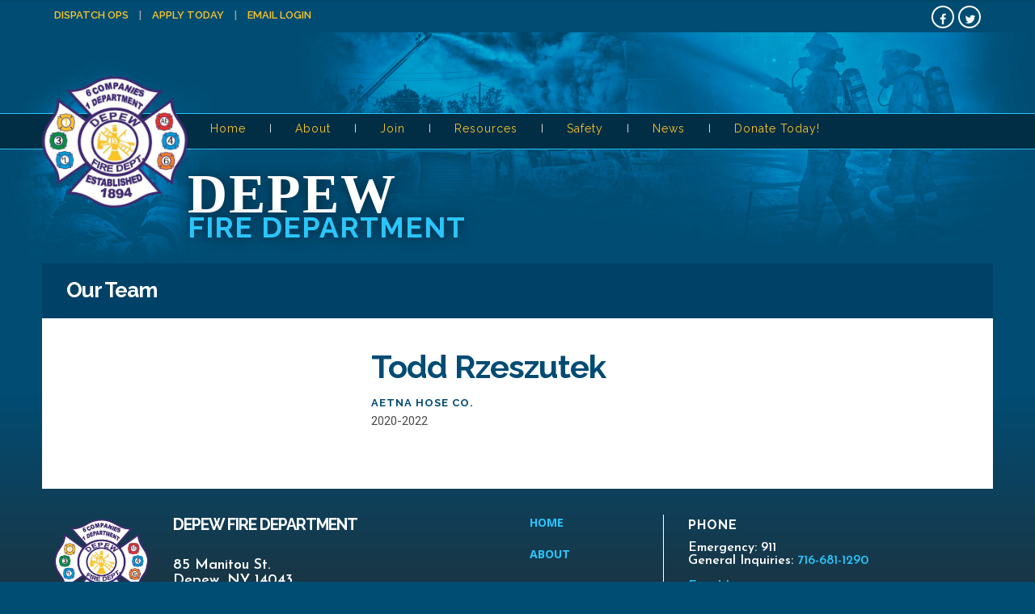

--- FILE ---
content_type: text/html; charset=UTF-8
request_url: https://www.depewfire.org/team/todd-rzeszutek-2/
body_size: 14700
content:


<!DOCTYPE html>
<!--[if IE 8]> <html lang="en-US" class="ie8"> <![endif]-->
<!--[if !IE]><!--> <html lang="en-US" class="no-js"> <!--<![endif]-->
    <head>
        <meta charset="UTF-8">
        <!-- <meta http-equiv="X-UA-Compatible" content="IE=edge,chrome=1"> -->
                    <meta name="viewport" content="width=device-width, initial-scale=1, maximum-scale=1, user-scalable=0"/>
        
        <!-- Pingbacks -->
        <link rel="pingback" href="https://www.depewfire.org/xmlrpc.php" />
          
              
            <link rel="icon" type="image" href="https://www.depewfire.org/wp-content/uploads/2020/09/favicon-16x16-1.png"/>
        
        
            <link href="https://www.depewfire.org/wp-content/uploads/2020/09/apple-icon-180x180-1-72x72.png" rel="apple-touch-icon" sizes="76x76" />
            <link href="https://www.depewfire.org/wp-content/uploads/2020/09/apple-icon-180x180-1-120x120.png" rel="apple-touch-icon" sizes="120x120" />
            <link href="https://www.depewfire.org/wp-content/uploads/2020/09/apple-icon-180x180-1-152x152.png" rel="apple-touch-icon" sizes="152x152" />
            <link href="https://www.depewfire.org/wp-content/uploads/2020/09/apple-icon-180x180-1.png" rel="apple-touch-icon" sizes="180x180" />

        
        <script>document.documentElement.className = "";</script>

        	<style id="bug-fixes">
		.w3eden .fade.in {
			opacity: 1;
		}
		.fa-tiktok:before {
			content: "\f97b";
		}
		.social-icons .tiktok a:hover {
			background: #69c9d0;
		}
		.team-subtitle {
			text-transform: none;
			letter-spacing: 0;
		}
	</style>
	<meta name='robots' content='index, follow, max-image-preview:large, max-snippet:-1, max-video-preview:-1' />
	<style>img:is([sizes="auto" i], [sizes^="auto," i]) { contain-intrinsic-size: 3000px 1500px }</style>
	
	<!-- This site is optimized with the Yoast SEO plugin v26.7 - https://yoast.com/wordpress/plugins/seo/ -->
	<title>Todd Rzeszutek - Depew Fire Department</title>
	<link rel="canonical" href="https://www.depewfire.org/team/todd-rzeszutek-2/" />
	<meta property="og:locale" content="en_US" />
	<meta property="og:type" content="article" />
	<meta property="og:title" content="Todd Rzeszutek - Depew Fire Department" />
	<meta property="og:url" content="https://www.depewfire.org/team/todd-rzeszutek-2/" />
	<meta property="og:site_name" content="Depew Fire Department" />
	<meta property="article:publisher" content="https://www.facebook.com/DepewFireDepartment/" />
	<meta property="article:modified_time" content="2023-02-06T23:08:07+00:00" />
	<meta property="og:image" content="https://www.depewfire.org/wp-content/uploads/2020/10/DepewPatchFB_NOBackground.png" />
	<meta property="og:image:width" content="1024" />
	<meta property="og:image:height" content="1024" />
	<meta property="og:image:type" content="image/png" />
	<meta name="twitter:card" content="summary_large_image" />
	<meta name="twitter:site" content="@DepewFire" />
	<script type="application/ld+json" class="yoast-schema-graph">{"@context":"https://schema.org","@graph":[{"@type":"WebPage","@id":"https://www.depewfire.org/team/todd-rzeszutek-2/","url":"https://www.depewfire.org/team/todd-rzeszutek-2/","name":"Todd Rzeszutek - Depew Fire Department","isPartOf":{"@id":"https://www.depewfire.org/#website"},"datePublished":"2021-07-07T20:15:07+00:00","dateModified":"2023-02-06T23:08:07+00:00","breadcrumb":{"@id":"https://www.depewfire.org/team/todd-rzeszutek-2/#breadcrumb"},"inLanguage":"en-US","potentialAction":[{"@type":"ReadAction","target":["https://www.depewfire.org/team/todd-rzeszutek-2/"]}]},{"@type":"BreadcrumbList","@id":"https://www.depewfire.org/team/todd-rzeszutek-2/#breadcrumb","itemListElement":[{"@type":"ListItem","position":1,"name":"Home","item":"https://www.depewfire.org/"},{"@type":"ListItem","position":2,"name":"Todd Rzeszutek"}]},{"@type":"WebSite","@id":"https://www.depewfire.org/#website","url":"https://www.depewfire.org/","name":"Depew Fire Department","description":"Are You Ready To Be One of Us? We&#039;re waiting for you!","publisher":{"@id":"https://www.depewfire.org/#organization"},"potentialAction":[{"@type":"SearchAction","target":{"@type":"EntryPoint","urlTemplate":"https://www.depewfire.org/?s={search_term_string}"},"query-input":{"@type":"PropertyValueSpecification","valueRequired":true,"valueName":"search_term_string"}}],"inLanguage":"en-US"},{"@type":"Organization","@id":"https://www.depewfire.org/#organization","name":"Depew Fire Department","url":"https://www.depewfire.org/","logo":{"@type":"ImageObject","inLanguage":"en-US","@id":"https://www.depewfire.org/#/schema/logo/image/","url":"https://www.depewfire.org/wp-content/uploads/2020/10/DepewPatchFB_NOBackground.png","contentUrl":"https://www.depewfire.org/wp-content/uploads/2020/10/DepewPatchFB_NOBackground.png","width":1024,"height":1024,"caption":"Depew Fire Department"},"image":{"@id":"https://www.depewfire.org/#/schema/logo/image/"},"sameAs":["https://www.facebook.com/DepewFireDepartment/","https://x.com/DepewFire"]}]}</script>
	<!-- / Yoast SEO plugin. -->


<link rel='dns-prefetch' href='//www.googletagmanager.com' />
<link rel='dns-prefetch' href='//cdnjs.cloudflare.com' />
<link rel='dns-prefetch' href='//fonts.googleapis.com' />
<link rel='preconnect' href='https://fonts.gstatic.com' crossorigin />
<link rel="alternate" type="application/rss+xml" title="Depew Fire Department &raquo; Feed" href="https://www.depewfire.org/feed/" />
<link rel="alternate" type="application/rss+xml" title="Depew Fire Department &raquo; Comments Feed" href="https://www.depewfire.org/comments/feed/" />
<script type="text/javascript">
/* <![CDATA[ */
window._wpemojiSettings = {"baseUrl":"https:\/\/s.w.org\/images\/core\/emoji\/16.0.1\/72x72\/","ext":".png","svgUrl":"https:\/\/s.w.org\/images\/core\/emoji\/16.0.1\/svg\/","svgExt":".svg","source":{"concatemoji":"https:\/\/www.depewfire.org\/wp-includes\/js\/wp-emoji-release.min.js"}};
/*! This file is auto-generated */
!function(s,n){var o,i,e;function c(e){try{var t={supportTests:e,timestamp:(new Date).valueOf()};sessionStorage.setItem(o,JSON.stringify(t))}catch(e){}}function p(e,t,n){e.clearRect(0,0,e.canvas.width,e.canvas.height),e.fillText(t,0,0);var t=new Uint32Array(e.getImageData(0,0,e.canvas.width,e.canvas.height).data),a=(e.clearRect(0,0,e.canvas.width,e.canvas.height),e.fillText(n,0,0),new Uint32Array(e.getImageData(0,0,e.canvas.width,e.canvas.height).data));return t.every(function(e,t){return e===a[t]})}function u(e,t){e.clearRect(0,0,e.canvas.width,e.canvas.height),e.fillText(t,0,0);for(var n=e.getImageData(16,16,1,1),a=0;a<n.data.length;a++)if(0!==n.data[a])return!1;return!0}function f(e,t,n,a){switch(t){case"flag":return n(e,"\ud83c\udff3\ufe0f\u200d\u26a7\ufe0f","\ud83c\udff3\ufe0f\u200b\u26a7\ufe0f")?!1:!n(e,"\ud83c\udde8\ud83c\uddf6","\ud83c\udde8\u200b\ud83c\uddf6")&&!n(e,"\ud83c\udff4\udb40\udc67\udb40\udc62\udb40\udc65\udb40\udc6e\udb40\udc67\udb40\udc7f","\ud83c\udff4\u200b\udb40\udc67\u200b\udb40\udc62\u200b\udb40\udc65\u200b\udb40\udc6e\u200b\udb40\udc67\u200b\udb40\udc7f");case"emoji":return!a(e,"\ud83e\udedf")}return!1}function g(e,t,n,a){var r="undefined"!=typeof WorkerGlobalScope&&self instanceof WorkerGlobalScope?new OffscreenCanvas(300,150):s.createElement("canvas"),o=r.getContext("2d",{willReadFrequently:!0}),i=(o.textBaseline="top",o.font="600 32px Arial",{});return e.forEach(function(e){i[e]=t(o,e,n,a)}),i}function t(e){var t=s.createElement("script");t.src=e,t.defer=!0,s.head.appendChild(t)}"undefined"!=typeof Promise&&(o="wpEmojiSettingsSupports",i=["flag","emoji"],n.supports={everything:!0,everythingExceptFlag:!0},e=new Promise(function(e){s.addEventListener("DOMContentLoaded",e,{once:!0})}),new Promise(function(t){var n=function(){try{var e=JSON.parse(sessionStorage.getItem(o));if("object"==typeof e&&"number"==typeof e.timestamp&&(new Date).valueOf()<e.timestamp+604800&&"object"==typeof e.supportTests)return e.supportTests}catch(e){}return null}();if(!n){if("undefined"!=typeof Worker&&"undefined"!=typeof OffscreenCanvas&&"undefined"!=typeof URL&&URL.createObjectURL&&"undefined"!=typeof Blob)try{var e="postMessage("+g.toString()+"("+[JSON.stringify(i),f.toString(),p.toString(),u.toString()].join(",")+"));",a=new Blob([e],{type:"text/javascript"}),r=new Worker(URL.createObjectURL(a),{name:"wpTestEmojiSupports"});return void(r.onmessage=function(e){c(n=e.data),r.terminate(),t(n)})}catch(e){}c(n=g(i,f,p,u))}t(n)}).then(function(e){for(var t in e)n.supports[t]=e[t],n.supports.everything=n.supports.everything&&n.supports[t],"flag"!==t&&(n.supports.everythingExceptFlag=n.supports.everythingExceptFlag&&n.supports[t]);n.supports.everythingExceptFlag=n.supports.everythingExceptFlag&&!n.supports.flag,n.DOMReady=!1,n.readyCallback=function(){n.DOMReady=!0}}).then(function(){return e}).then(function(){var e;n.supports.everything||(n.readyCallback(),(e=n.source||{}).concatemoji?t(e.concatemoji):e.wpemoji&&e.twemoji&&(t(e.twemoji),t(e.wpemoji)))}))}((window,document),window._wpemojiSettings);
/* ]]> */
</script>
<style id='wp-emoji-styles-inline-css' type='text/css'>

	img.wp-smiley, img.emoji {
		display: inline !important;
		border: none !important;
		box-shadow: none !important;
		height: 1em !important;
		width: 1em !important;
		margin: 0 0.07em !important;
		vertical-align: -0.1em !important;
		background: none !important;
		padding: 0 !important;
	}
</style>
<link rel='stylesheet' id='wp-block-library-css' href='https://www.depewfire.org/wp-includes/css/dist/block-library/style.min.css' type='text/css' media='all' />
<style id='classic-theme-styles-inline-css' type='text/css'>
/*! This file is auto-generated */
.wp-block-button__link{color:#fff;background-color:#32373c;border-radius:9999px;box-shadow:none;text-decoration:none;padding:calc(.667em + 2px) calc(1.333em + 2px);font-size:1.125em}.wp-block-file__button{background:#32373c;color:#fff;text-decoration:none}
</style>
<style id='global-styles-inline-css' type='text/css'>
:root{--wp--preset--aspect-ratio--square: 1;--wp--preset--aspect-ratio--4-3: 4/3;--wp--preset--aspect-ratio--3-4: 3/4;--wp--preset--aspect-ratio--3-2: 3/2;--wp--preset--aspect-ratio--2-3: 2/3;--wp--preset--aspect-ratio--16-9: 16/9;--wp--preset--aspect-ratio--9-16: 9/16;--wp--preset--color--black: #000000;--wp--preset--color--cyan-bluish-gray: #abb8c3;--wp--preset--color--white: #ffffff;--wp--preset--color--pale-pink: #f78da7;--wp--preset--color--vivid-red: #cf2e2e;--wp--preset--color--luminous-vivid-orange: #ff6900;--wp--preset--color--luminous-vivid-amber: #fcb900;--wp--preset--color--light-green-cyan: #7bdcb5;--wp--preset--color--vivid-green-cyan: #00d084;--wp--preset--color--pale-cyan-blue: #8ed1fc;--wp--preset--color--vivid-cyan-blue: #0693e3;--wp--preset--color--vivid-purple: #9b51e0;--wp--preset--gradient--vivid-cyan-blue-to-vivid-purple: linear-gradient(135deg,rgba(6,147,227,1) 0%,rgb(155,81,224) 100%);--wp--preset--gradient--light-green-cyan-to-vivid-green-cyan: linear-gradient(135deg,rgb(122,220,180) 0%,rgb(0,208,130) 100%);--wp--preset--gradient--luminous-vivid-amber-to-luminous-vivid-orange: linear-gradient(135deg,rgba(252,185,0,1) 0%,rgba(255,105,0,1) 100%);--wp--preset--gradient--luminous-vivid-orange-to-vivid-red: linear-gradient(135deg,rgba(255,105,0,1) 0%,rgb(207,46,46) 100%);--wp--preset--gradient--very-light-gray-to-cyan-bluish-gray: linear-gradient(135deg,rgb(238,238,238) 0%,rgb(169,184,195) 100%);--wp--preset--gradient--cool-to-warm-spectrum: linear-gradient(135deg,rgb(74,234,220) 0%,rgb(151,120,209) 20%,rgb(207,42,186) 40%,rgb(238,44,130) 60%,rgb(251,105,98) 80%,rgb(254,248,76) 100%);--wp--preset--gradient--blush-light-purple: linear-gradient(135deg,rgb(255,206,236) 0%,rgb(152,150,240) 100%);--wp--preset--gradient--blush-bordeaux: linear-gradient(135deg,rgb(254,205,165) 0%,rgb(254,45,45) 50%,rgb(107,0,62) 100%);--wp--preset--gradient--luminous-dusk: linear-gradient(135deg,rgb(255,203,112) 0%,rgb(199,81,192) 50%,rgb(65,88,208) 100%);--wp--preset--gradient--pale-ocean: linear-gradient(135deg,rgb(255,245,203) 0%,rgb(182,227,212) 50%,rgb(51,167,181) 100%);--wp--preset--gradient--electric-grass: linear-gradient(135deg,rgb(202,248,128) 0%,rgb(113,206,126) 100%);--wp--preset--gradient--midnight: linear-gradient(135deg,rgb(2,3,129) 0%,rgb(40,116,252) 100%);--wp--preset--font-size--small: 13px;--wp--preset--font-size--medium: 20px;--wp--preset--font-size--large: 36px;--wp--preset--font-size--x-large: 42px;--wp--preset--spacing--20: 0.44rem;--wp--preset--spacing--30: 0.67rem;--wp--preset--spacing--40: 1rem;--wp--preset--spacing--50: 1.5rem;--wp--preset--spacing--60: 2.25rem;--wp--preset--spacing--70: 3.38rem;--wp--preset--spacing--80: 5.06rem;--wp--preset--shadow--natural: 6px 6px 9px rgba(0, 0, 0, 0.2);--wp--preset--shadow--deep: 12px 12px 50px rgba(0, 0, 0, 0.4);--wp--preset--shadow--sharp: 6px 6px 0px rgba(0, 0, 0, 0.2);--wp--preset--shadow--outlined: 6px 6px 0px -3px rgba(255, 255, 255, 1), 6px 6px rgba(0, 0, 0, 1);--wp--preset--shadow--crisp: 6px 6px 0px rgba(0, 0, 0, 1);}:where(.is-layout-flex){gap: 0.5em;}:where(.is-layout-grid){gap: 0.5em;}body .is-layout-flex{display: flex;}.is-layout-flex{flex-wrap: wrap;align-items: center;}.is-layout-flex > :is(*, div){margin: 0;}body .is-layout-grid{display: grid;}.is-layout-grid > :is(*, div){margin: 0;}:where(.wp-block-columns.is-layout-flex){gap: 2em;}:where(.wp-block-columns.is-layout-grid){gap: 2em;}:where(.wp-block-post-template.is-layout-flex){gap: 1.25em;}:where(.wp-block-post-template.is-layout-grid){gap: 1.25em;}.has-black-color{color: var(--wp--preset--color--black) !important;}.has-cyan-bluish-gray-color{color: var(--wp--preset--color--cyan-bluish-gray) !important;}.has-white-color{color: var(--wp--preset--color--white) !important;}.has-pale-pink-color{color: var(--wp--preset--color--pale-pink) !important;}.has-vivid-red-color{color: var(--wp--preset--color--vivid-red) !important;}.has-luminous-vivid-orange-color{color: var(--wp--preset--color--luminous-vivid-orange) !important;}.has-luminous-vivid-amber-color{color: var(--wp--preset--color--luminous-vivid-amber) !important;}.has-light-green-cyan-color{color: var(--wp--preset--color--light-green-cyan) !important;}.has-vivid-green-cyan-color{color: var(--wp--preset--color--vivid-green-cyan) !important;}.has-pale-cyan-blue-color{color: var(--wp--preset--color--pale-cyan-blue) !important;}.has-vivid-cyan-blue-color{color: var(--wp--preset--color--vivid-cyan-blue) !important;}.has-vivid-purple-color{color: var(--wp--preset--color--vivid-purple) !important;}.has-black-background-color{background-color: var(--wp--preset--color--black) !important;}.has-cyan-bluish-gray-background-color{background-color: var(--wp--preset--color--cyan-bluish-gray) !important;}.has-white-background-color{background-color: var(--wp--preset--color--white) !important;}.has-pale-pink-background-color{background-color: var(--wp--preset--color--pale-pink) !important;}.has-vivid-red-background-color{background-color: var(--wp--preset--color--vivid-red) !important;}.has-luminous-vivid-orange-background-color{background-color: var(--wp--preset--color--luminous-vivid-orange) !important;}.has-luminous-vivid-amber-background-color{background-color: var(--wp--preset--color--luminous-vivid-amber) !important;}.has-light-green-cyan-background-color{background-color: var(--wp--preset--color--light-green-cyan) !important;}.has-vivid-green-cyan-background-color{background-color: var(--wp--preset--color--vivid-green-cyan) !important;}.has-pale-cyan-blue-background-color{background-color: var(--wp--preset--color--pale-cyan-blue) !important;}.has-vivid-cyan-blue-background-color{background-color: var(--wp--preset--color--vivid-cyan-blue) !important;}.has-vivid-purple-background-color{background-color: var(--wp--preset--color--vivid-purple) !important;}.has-black-border-color{border-color: var(--wp--preset--color--black) !important;}.has-cyan-bluish-gray-border-color{border-color: var(--wp--preset--color--cyan-bluish-gray) !important;}.has-white-border-color{border-color: var(--wp--preset--color--white) !important;}.has-pale-pink-border-color{border-color: var(--wp--preset--color--pale-pink) !important;}.has-vivid-red-border-color{border-color: var(--wp--preset--color--vivid-red) !important;}.has-luminous-vivid-orange-border-color{border-color: var(--wp--preset--color--luminous-vivid-orange) !important;}.has-luminous-vivid-amber-border-color{border-color: var(--wp--preset--color--luminous-vivid-amber) !important;}.has-light-green-cyan-border-color{border-color: var(--wp--preset--color--light-green-cyan) !important;}.has-vivid-green-cyan-border-color{border-color: var(--wp--preset--color--vivid-green-cyan) !important;}.has-pale-cyan-blue-border-color{border-color: var(--wp--preset--color--pale-cyan-blue) !important;}.has-vivid-cyan-blue-border-color{border-color: var(--wp--preset--color--vivid-cyan-blue) !important;}.has-vivid-purple-border-color{border-color: var(--wp--preset--color--vivid-purple) !important;}.has-vivid-cyan-blue-to-vivid-purple-gradient-background{background: var(--wp--preset--gradient--vivid-cyan-blue-to-vivid-purple) !important;}.has-light-green-cyan-to-vivid-green-cyan-gradient-background{background: var(--wp--preset--gradient--light-green-cyan-to-vivid-green-cyan) !important;}.has-luminous-vivid-amber-to-luminous-vivid-orange-gradient-background{background: var(--wp--preset--gradient--luminous-vivid-amber-to-luminous-vivid-orange) !important;}.has-luminous-vivid-orange-to-vivid-red-gradient-background{background: var(--wp--preset--gradient--luminous-vivid-orange-to-vivid-red) !important;}.has-very-light-gray-to-cyan-bluish-gray-gradient-background{background: var(--wp--preset--gradient--very-light-gray-to-cyan-bluish-gray) !important;}.has-cool-to-warm-spectrum-gradient-background{background: var(--wp--preset--gradient--cool-to-warm-spectrum) !important;}.has-blush-light-purple-gradient-background{background: var(--wp--preset--gradient--blush-light-purple) !important;}.has-blush-bordeaux-gradient-background{background: var(--wp--preset--gradient--blush-bordeaux) !important;}.has-luminous-dusk-gradient-background{background: var(--wp--preset--gradient--luminous-dusk) !important;}.has-pale-ocean-gradient-background{background: var(--wp--preset--gradient--pale-ocean) !important;}.has-electric-grass-gradient-background{background: var(--wp--preset--gradient--electric-grass) !important;}.has-midnight-gradient-background{background: var(--wp--preset--gradient--midnight) !important;}.has-small-font-size{font-size: var(--wp--preset--font-size--small) !important;}.has-medium-font-size{font-size: var(--wp--preset--font-size--medium) !important;}.has-large-font-size{font-size: var(--wp--preset--font-size--large) !important;}.has-x-large-font-size{font-size: var(--wp--preset--font-size--x-large) !important;}
:where(.wp-block-post-template.is-layout-flex){gap: 1.25em;}:where(.wp-block-post-template.is-layout-grid){gap: 1.25em;}
:where(.wp-block-columns.is-layout-flex){gap: 2em;}:where(.wp-block-columns.is-layout-grid){gap: 2em;}
:root :where(.wp-block-pullquote){font-size: 1.5em;line-height: 1.6;}
</style>
<link rel='stylesheet' id='fdmu/styles-css' href='https://www.depewfire.org/wp-content/plugins/fdmu-plugin/dist/styles/main.css' type='text/css' media='all' />
<style id='fdmu/styles-inline-css' type='text/css'>
.fdmu-container{max-width:1176px;}
</style>
<style id='bug-fixes-inline-css' type='text/css'>

		.icon-fdmu.icon-tiktok::before {
			font-family: "Font Awesome 5 Brands";
			content: "\f97b";
			font-weight: 400;
			-moz-osx-font-smoothing: grayscale;
			-webkit-font-smoothing: antialiased;
			display: inline-block;
			font-style: normal;
			font-variant: normal;
			text-rendering: auto;
			line-height: 1;
		}
	
</style>
<link rel='stylesheet' id='bootstrap-css' href='https://www.depewfire.org/wp-content/themes/elise/css/bootstrap.min.css' type='text/css' media='all' />
<link rel='stylesheet' id='font-awesome-css' href='https://www.depewfire.org/wp-content/themes/elise/css/icons/css/font-awesome.min.css' type='text/css' media='all' />
<link rel='stylesheet' id='typicons-css' href='https://www.depewfire.org/wp-content/themes/elise/css/icons/css/typicons.min.css' type='text/css' media='all' />
<link rel='stylesheet' id='elise_fontello-css' href='https://www.depewfire.org/wp-content/themes/elise/css/icons/css/fontello.css' type='text/css' media='all' />
<link rel='stylesheet' id='tablepress-default-css' href='https://www.depewfire.org/wp-content/tablepress-combined.min.css' type='text/css' media='all' />
<link rel='stylesheet' id='tablepress-responsive-tables-css' href='https://www.depewfire.org/wp-content/plugins/tablepress-responsive-tables/css/tablepress-responsive.min.css' type='text/css' media='all' />
<link rel='stylesheet' id='elise-css' href='https://www.depewfire.org/wp-content/themes/elise/style.css' type='text/css' media='all' />
<link rel='stylesheet' id='dashicons-css' href='https://www.depewfire.org/wp-includes/css/dashicons.min.css' type='text/css' media='all' />
<link rel='stylesheet' id='custom-style-css' href='https://www.depewfire.org/wp-content/themes/elise/css/custom-style.css' type='text/css' media='all' />
<style id='custom-style-inline-css' type='text/css'>
#navbar{height:45px}.header-standard .logo a img,.header-extended .logo a img{max-height:45px}.main-nav ul li:not(.nav-icons) a{line-height:45px}.section{padding:20px 0 20px 0}body{font-family:"Roboto";font-size:18px;line-height:28px}h1,h2,h3,h4,h5,.elise-counter{font-weight:700;text-transform:none}h6,small,label .format-link .link,.format-quote blockquote footer{}.widget_recent_posts_tab .recent_posts li a,.widget_recent_posts_tab .popular_posts li a,.widget_recent_posts_tab .recent_comments li a,.widget_recent_posts_tab .recent_posts li a,.widget_recent_posts_tab .popular_posts li a,.widget_recent_posts_tab .recent_comments li a,.widget_calendar #wp-calendar caption,.widget_recent_comments ul li .url,.widget_recent_entries ul li .url,.widget_rss ul li .url,.widget_rss ul li a,.widget_recent_comments ul li a,.widget_recent_entries ul li a,.widget_rss ul li a{text-transform:none}h3{font-size:22px}h4{font-size:19px}h5{font-size:16px}.main-nav ul li:not(.nav-icons) a,.sidebar-nav ul li a{font-family:;font-size:;letter-spacing:}.main-nav ul li:not(.nav-icons) ul li a{font-size:14px;letter-spacing:0}.layout-boxed,.layout-bordered{background-color:#004d73;background-image:url(https://www.depewfire.org/wp-content/uploads/2020/09/Depew-NY-web-header-1a-1.jpg);background-repeat:no-repeat;background-size:contain;background-position:center top}body{color:#282828}h1,h2,h3,h4,h5,h6,small,label,.elise-counter{color:#014c73}a{color:#2ac5fb}a:hover,a:focus,.widget_calendar #wp-calendar tfoot td a:hover{color:#545454}.pagination .next,.pagination .prev,.widget_rss h6 .rsswidget:first-child::before,.back-to-top-btn,.project-name span,.format-quote blockquote footer,.format-quote blockquote footer::before,.vc_label_units,.timeline_line::before,.elise_timeline_block:hover::before,.elise-iconbox .elise-iconbox-icon,.rsElise .rsArrow:hover .rsArrowIcn,.elise-shortcode-testimonial blockquote:hover footer::before,.color-accent,.blog-content .more-link,.elise-toggle::after,.btn-outlined{color:#FAC52B}.elise_timeline_block_wrap:hover .tl-arrow{color:#FAC52B !important}.page-navigation .buttons:hover li a:hover{color:rgba(250,197,43,0.8)}.nav-shopping-bag .woo-cart-items-count,.jp-volume-bar-value,.jp-play-bar,.pagination li .current,.pagination li .current:hover,.pagination li span.current,.btn-default,input[type="submit"],.elise_timeline_block:hover::after,.back-to-top-btn:hover,.add_to_cart_inline .add_to_cart_button,.rsElise .rsBullet:not(.rsNavSelected) span:hover,.filters li .active,.pt-featured-text{background:#FAC52B}.btn-outlined{background:transparent}.vc_progress_bar .vc_single_bar .vc_bar,.elise_timeline_block_wrap:hover .tl-arrow::after,.btn-outlined:hover{background:#FAC52B !important}.blog-content .more-link:hover,.blog-content .more-link:focus,.pagination .next:hover,.pagination .prev:hover,.btn-default:hover,.btn:hover,.btn:focus,input[type="submit"]:hover,input[type="submit"]:focus,input[type="submit"]:hover,input[type="submit"]:focus .recentposts-a:hover .btn-link,.elise-iconbox-more .btn-link:hover{background:rgba(250,197,43,0.8)}.main-nav ul li:not(.nav-icons) ul{-webkit-box-shadow:-2 15px 71px rgba(0,0,0,0.05),0 1px 1px rgba(0,0,0,0.15),0 -2px 0 #FAC52B;-moz-box-shadow:0 15px 71px rgba(0,0,0,0.05),0 1px 1px rgba(0,0,0,0.15),0 -2px 0 #FAC52B;box-shadow:0 15px 71px rgba(0,0,0,0.05),0 1px 1px rgba(0,0,0,0.15),0 -2px 0 #FAC52B}.nav-tabs>li.active>a,.nav-tabs>li.active>a:hover,.nav-tabs>li.active>a:focus,.elise-tabs-nav>li.ui-tabs-active>a,.elise-call-to-action{-webkit-box-shadow:0 1px 1px rgba(0,0,0,0.2),inset 0 2px 0 #FAC52B;-moz-box-shadow:0 1px 1px rgba(0,0,0,0.2),inset 0 2px 0 #FAC52B;box-shadow:0 1px 1px rgba(0,0,0,0.2),inset 0 2px 0 #FAC52B}.wpb_tour .nav-tabs>li.active>a,.wpb_tour .nav-tabs>li.active>a:hover,.wpb_tour .nav-tabs>li.active>a:focus,.wpb_tour .elise-tabs-nav>li.ui-tabs-active>a{-webkit-box-shadow:inset 2px 0 0 #FAC52B;-moz-box-shadow:inset 2px 0 0 #FAC52B;box-shadow:inset 2px 0 0 #FAC52B}.elise-accordion .elise-accordion-header a{-webkit-box-shadow:inset 0 2px 0 #FAC52B;-moz-box-shadow:inset 0 2px 0 #FAC52B;box-shadow:inset 0 2px 0 #FAC52B}.pagination .next,.pagination .prev,.woocommerce-pagination .page-numbers .next,.woocommerce-pagination .page-numbers .prev,.woocommerce .widget_price_filter .price_slider_amount .button,.woocommerce-page .widget_price_filter .price_slider_amount .button,.btn-outlined{-webkit-box-shadow:inset 0 0 0 1px #FAC52B;-moz-box-shadow:inset 0 0 0 1px #FAC52B;box-shadow:inset 0 0 0 1px #FAC52B}.project-name,.project-info .info-item:hover{-webkit-box-shadow:-1px 0 0 #FAC52B;-moz-box-shadow:-1px 0 0 #FAC52B;box-shadow:-1px 0 0 #FAC52B}.project-meta-fullwidth .project-info ul .info-item:hover{-webkit-box-shadow:0 -1px 0 #FAC52B;-moz-box-shadow:0 -1px 0 #FAC52B;box-shadow:0 -1px 0 #FAC52B}.woocommerce span.onsale,.woocommerce-page span.onsale,.woo_elise_thumb-overlay,.highlight-accent,.single-img-wrapper .img-caption{background:rgba(250,197,43,0.9)}.elise_timeline_block_wrap:hover .elise_timeline_block,.rsElise .rsArrow:hover .rsArrowIcn,.elise-shortcode-testimonial blockquote.blockquote-bordered:hover p{border:1px solid #FAC52B !important}.elise-shortcode-testimonial blockquote.blockquote-standard:hover footer,.elise-iconbox p::before{border-top:1px solid #FAC52B !important}.pt-header{border-top:1px solid #FAC52B}.recentposts-post,.iconbox-border{border-top:2px solid #FAC52B}a.magnpopup:not(.carousel-view).si_overlay:hover:before,a.img-link:not(.carousel-view).si_overlay:hover:before,.woo_elise_thumb-overlay{background:-webkit-linear-gradient(-45deg,hsla(45,95%,57%,1),rgba(250,197,43,0.8));background:-moz-linear-gradient(-45deg,hsla(45,95%,57%,1),rgba(250,197,43,0.8));background:-o-linear-gradient(-45deg,hsla(45,95%,57%,1),rgba(250,197,43,0.8));background:linear-gradient(-45deg,hsla(45,95%,57%,1),rgba(250,197,43,0.8))}.bypostauthor{-webkit-box-shadow:inset 2px 0 0 #FAC52B;-moz-box-shadow:inset 2px 0 0 #FAC52B;box-shadow:inset 2px 0 0 #FAC52B}.elise-title{color:#fff}#navbar,.header-bar #navbar .header-style-bar{background:#012e45}.navbar-sticky{background:rgba(1,46,69,0.96)}.main-nav ul li:not(.nav-icons) a,.search-bar,.search-bar .close-btn a{color:#fac52b}.main-nav ul li:not(.nav-icons) a:hover,.main-nav ul li:not(.nav-icons):hover>a,.main-nav ul .current-menu-item:not(.nav-icons)>a,.main-nav ul .current-menu-ancestor:not(.nav-icons)>a{color:#fff}.main-nav ul li:not(.nav-icons) ul{background:#012e45}.main-nav ul li:not(.nav-icons) ul li a:not(.button),.main-nav ul .current-menu-item:not(.nav-icons) ul li a,.main-nav ul .current-menu-ancestor:not(.nav-icons) ul li a,.main-nav ul .nav-icons .nav-shopping-cart,.nav-shopping-bag .nav-shopping-cart .cart_list li a,.nav-shopping-bag .nav-shopping-cart .total,.nav-shopping-bag .nav-shopping-cart .cart_list li .quantity,.nav-shopping-bag .nav-shopping-cart .total .amount,.main-nav ul .elise-mega-menu:not(.nav-icons):hover ul>li:hover>a{color:#fac52b}.nav-shopping-bag .nav-shopping-cart .cart_list li a{color:#fac52b !important}.main-nav ul li:not(.nav-icons) ul li a:hover,.main-nav ul li:not(.nav-icons):hover ul>li:hover>a{color:#fff}.main-nav ul .elise-mega-menu:not(.nav-icons)>ul>li ul li a:hover{color:#fff !important}.main-nav ul li:not(.nav-icons) ul li a,.main-nav ul li:not(.nav-icons) ul li:last-child ul li a,.main-nav .nav-shopping-bag .nav-shopping-cart .cart_list li:not(:last-child),.main-nav ul .elise-mega-menu:not(.nav-icons)>ul>li a span{border-bottom:1px none #6c7684}.header-extended #navbar .nav-bottom-bar-wrap,.header-centered .nav-centered-bar-wrap{border-top:solid #e9e9e9}.header-extended #navbar .logo-desc{border-left:solid #e9e9e9}.sec-nav-overlay{background:-webkit-linear-gradient(-45deg,hsla(45,95%,57%,1),rgba(250,197,43,0.8));background:-moz-linear-gradient(-45deg,hsla(45,95%,57%,1),rgba(250,197,43,0.8));background:-o-linear-gradient(-45deg,hsla(45,95%,57%,1),rgba(250,197,43,0.8));background:linear-gradient(-45deg,hsla(45,95%,57%,1),rgba(250,197,43,0.8))}.sidebar-nav-wrap{background:#FFF}.sidebar-nav ul li a,.sidebar-nav-wrap .sec-nav-close-btn a,.sidebar-nav-wrap .widget_pages ul li a,.sidebar-nav-wrap .widget_meta ul li a,.sidebar-nav-wrap .widget_nav_menu ul li a,.sidebar-nav-wrap .social-icons li a{color:#012e45}.sidebar-nav ul li a:hover{color:#2ac5fb}#top-bar{background:#014c73}#top-bar{color:#fff}#top-bar a{color:#fac52b}#top-bar a:hover{color:#fff}#top-bar .social-icons li a{color:#fff}#top-bar{border-bottom:1px none #f0f0f0}#top-bar .nav-social-icons,#top-bar .woo-settings{border-left:1px none #f0f0f0}#top-bar .top-bar-content{border-right:1px none #f0f0f0}.blog-header h3 a{color:#014c73}.blog-header h3 a:hover{color:#282828}.blog-content p{color:#474747}.blog-header .time a{color:#898989}.blog-masonry .post{border:1px none #eee}.portfolio-style-overlay .portfolio-item a figure h3,.portfolio-style-overlay .portfolio-item a figure small{color:#FFF}.portfolio-item a .overlay,.widget-portfolio-item a .overlay{background:-webkit-linear-gradient(-45deg,hsla(45,95%,57%,1),rgba(250,197,43,0.8));background:-moz-linear-gradient(-45deg,hsla(45,95%,57%,1),rgba(250,197,43,0.8));background:-o-linear-gradient(-45deg,hsla(45,95%,57%,1),rgba(250,197,43,0.8));background:linear-gradient(-45deg,hsla(45,95%,57%,1),rgba(250,197,43,0.8))}.portfolio-style-overlay .portfolio-item:hover a .overlay .see-more,.portfolio-style-bottom .portfolio-item:hover a .overlay .see-more,.portfolio-item .quick-view,.widget-portfolio-item a .overlay .see-more h5{color:#FFF}#footer-widget-area{background:transparent}#footer-widget-area{color:#FFF}#footer-widget-area a,#footer-widget-area .widget_pages ul li a,#footer-widget-area .widget_meta ul li a,#footer-widget-area .widget_nav_menu ul li a,#footer-widget-area .social-icons li a,#footer-widget-area .widget_recent_comments ul li a,#footer-widget-area .widget_recent_entries ul li a,#footer-widget-area .widget_rss ul li a{color:#2ac5fb}#footer-widget-area a:hover,#footer-widget-area .widget_pages ul li a:hover,#footer-widget-area .widget_meta ul li a:hover,#footer-widget-area .widget_nav_menu ul li a:hover,#footer-widget-area .widget_recent_comments ul li a:hover,#footer-widget-area .widget_recent_entries ul li a:hover,#footer-widget-area .widget_rss ul li a:hover{color:#fff}#footer-widget-area .widget_recent_comments ul li,#footer-widget-area .widget_recent_entries ul li,#footer-widget-area .widget_rss ul li{background:rgba(115,63,63,0)}#footer-widget-area{border-bottom:none #3a3a3a;border-top:none #3a3a3a}#copyrights,#lang_sel_footer{background:transparent}#copyrights,#lang_sel_footer{color:#FFF}#footer-widget-area .widget h6,#footer-widget-area .widget_rss h6 .rsswidget{color:#DD6625}input,textarea,select,select option,textarea,.input-group-addon{background:#FFF}/**Roboto style of that rendered font**/body{font-family:"Roboto",Arial,Helvetica,sans-serif}/**end of Roboto***/.layout-content-boxed,.layout-bordered{background-image:url(/wp-content/uploads/2020/09/Depew-NY-web-header-1a-1.jpg),linear-gradient(to bottom,#014c73 45%,#282828 80%) !important}.header .logo .site-title h1{font-size:4.6em !important;font-family:'Bitter';letter-spacing:2px !important}.header .logo .site-title h3{letter-spacing:1px !important;line-height:0.75;text-transform:none !important;font-size:2.4em !important;font-family:'Raleway'}.lightblue{color:#2ac5fb!important}#menu-utility-menu-1{display:none}/***Put's border on nav bar***/#navbar{border-top:1px solid #2ac5fb;border-bottom:1px solid #2ac5fb}/***Makes nav blocks disapper***/.header .main-nav ul li:not(.nav-icons) a{line-height:1em !important;margin-top:8px}@media(min-width:1024px){.header-fire .header .logo a .site-title{padding-top:8em !important}.header .logo .site-title h3{margin-top:-.5em !important}}@media(max-width:400px){.header .logo .site-title h3{font-size:1.75em !important}}@media(max-width:280px){.header .logo .site-title h3{font-size:10px !important}}/***take nav bar off***/@media(max-width:992px){.header-fire #navbar{height:auto !important;background:transparent;padding:.5em 0;border-top:transparent;border-bottom:transparent}.header-fire .header .logo a .site-title{margin-top:-7em !important}}@media(max-width:747px){.header-fire .header .logo a .site-title{margin-top:1px !important}}.wpb_button,.wpb_content_element,ul.wpb_thumbnails-fluid>li{margin-bottom:10px}.sidebar-nav-wrap .social-icons li{width:45px !important}/**Extends button***/.btn{display:block;margin:0 auto;width:100%;font-size:16px!important}/**End of Extend Button***//**make button responsive***/@media screen and(max-width:480px){.btn{padding-left:25px;padding-right:25px;width:100%;white-space:normal}}/**end of make button responsive***/.responsiveframe{position:relative;padding-bottom:75%;height:0;overflow:hidden}.responsiveframe iframe{position:absolute;top:0;left:0;width:100%;height:100%}.envira-pagination a.page-numbers:hover{background-color:#ccc;color:#fc7f05}span.page-numbers.dots{display:inline-block;padding:10px;background-color:#000;border-radius:3px;color:#fc7f05}.envira-pagination a.page-numbers{display:inline-block;padding:10px;background-color:#0d146c;border-radius:3px;text-decoration:none;transition:all 0.2s ease-in 0s;color:#fff}.envira-pagination span.page-numbers.current{display:inline-block;padding:10px;background-color:#e3aa53;border-radius:3px;color:#fff}.envira-gallery-wrap .envira-pagination{margin:0 0 20px 0;text-align:center}.envirabox-skin.envirabox-theme-subtle{background:#0d146c !important;border:1px solid #0d146c !important}#envirabox-thumbs ul li{border:3px solid #0d146c !important}.fdmu-iconbox{margin-bottom:.5em}#wpdm-dashboard-sidebar{display:none}.btn{color:#014c73}/***Tinas CSS for Submit Button******/.btn-default,input[type="submit"],.woocommerce #respond input#submit{color:#014c73;text-transform:uppercase;font-weight:600}
</style>
<link rel='stylesheet' id='fdmu-css' href='https://www.depewfire.org/wp-content/themes/firedepts/dist/css/style-4abc7d1.css' type='text/css' media='all' />
<style id='fdmu-inline-css' type='text/css'>
body{line-height:1.55555555556}p{font-size:18px}#navbar{height:45px;}.layout-content-boxed {background-color: #004d73;background-image: url(https://www.depewfire.org/wp-content/uploads/2020/09/Depew-NY-web-header-1a-1.jpg);background-repeat: no-repeat;background-size: contain;background-position: center top;}@media (min-width: 1200px) { .layout-content-boxed .search-bar, .layout-content-boxed .content, .container { width:1176px;margin:0 auto}}h1 {font-size: 2.22222222222em;line-height: 1.2;}h2 {font-size: 1.77777777778em;line-height: 1.1875;}h3 {font-size: 1.22222222222em;line-height: 1.36363636364;}h4 {font-size: 1.05555555556em;line-height: 1.47368421053;}h5 {font-size: 0.888888888889em;line-height: 1.5;}h6 {font-size: 0.722222222222em;line-height: 1.61538461538;}.team-title {font-size: 0.722222222222em;line-height: 1.61538461538;}.team-subtitle {font-size: 0.833333333333em;line-height: 1.6;}.use-body-tf{font-family:Roboto}.use-head-tf{font-family:Raleway}.use-alt-tf{font-family:Roboto!important}.arrow-list li:before{color:#2ac5fb}.learn-more{font:700  14px "Raleway";text-transform:none;letter-spacing:0px;}.header .branding{background-color: transparent;}.header .branding {
					padding-bottom:20%;
				}@media (min-width:768px) and (max-width:991px) { .header-fire .logo a img { max-height:17vw; } }@media (min-width: 1030px) {
				.header .branding {
					padding-bottom:400px;
				}
			}@media (min-width: 768px) { .header .logo a * { vertical-align:middle} }@media (min-width: 768px) { .header-fire #navbar .logo img { margin-bottom: -55px } }.site-title h3{font-family:Roboto;}.site-title *, .contact .contact-link, .contact .social-icons li a i{color:#FFFFFF;}.social-icons li a, .social-icons li a:hover{box-shadow:inset 0 0 0 2px #FFFFFF !important;}.page-title .title-wrap {padding-top: 1em;}.page-title .title-wrap {padding-bottom: 1em;}.page-title-container{ background:#FFFFFF}.page-title-container .page-title-bg{
				background-color: #004267;
			}.layout-bordered .page-title-wrap, .layout-boxed .page-title-wrap{background-color:#FFFFFF}.header-fire .main-nav ul li:not(.nav-icons) a {line-height:39px}.header .main-nav ul li:not(.nav-icons) > a {color:#fac52b; background-color:#012e45}.main-nav ul li:not(.nav-icons):not(.donate) > a:hover{color:#ffffff; background-color:#012e45}.header .main-nav ul li .sub-menu a {color:#fac52b; background-color:#012e45}.header .main-nav ul li .sub-menu a:hover {color:#ffffff; background-color:#012e45}.color-secondary-accent {color:#FFFFFF}.main-nav ul .current-menu-item:not(.nav-icons) > a, .header .main-nav ul .current-menu-item:not(.nav-icons) > a, .header .main-nav ul .current-menu-item:not(.nav-icons):hover > a, .header .main-nav ul .current-menu-ancestor:not(.nav-icons) > a, .header .main-nav ul .current-menu-ancestor:not(.nav-icons):hover > a {color:#2AC5FB}.header .main-nav ul li.donate a {background-color:#FAC52B}.header .main-nav ul li.donate a:hover {background-color:rgba(250, 197, 43, 0.8)}.menu-dividers .main-nav ul li:not(.nav-icons) a:before{color:#FFFFFF}label[for="menu-trigger"]{background-color:#FAC52B}#menu-trigger:checked + label[for="menu-trigger"]{background-color:#FAC52B}label[for="menu-trigger"] span, label[for="menu-trigger"] span::before, label[for="menu-trigger"] span::after{background-color:#FFFFFF}.utility li, .utility li a{font:300 13px/1.2 "Raleway";color:#ffffff;text-transform:uppercase;letter-spacing:0px;}.utility li a:hover{color:#dddddd}.elise_separator .elise_sep_holder .elise_sep_line{border-color:#DDDDDD}.carousel-nav .prev,.carousel-nav .next{color:#FAC52B}.fdmu_custom_menu h2{color:#2ac5fb}.format-standard .blog-media a::after, .format-image .blog-media a::after{content:none}.single-team .contact i, .single-team .social{color:#FAC52B}.footer{font:600 16px "Josefin Sans"}.footer h2, .footer h3, .footer h4, .footer h5, .footer h6{color:#FFFFFF}.footer .menu li a{font:700 14px "Open Sans";letter-spacing:0px;padding:10px 0;}.footer-menu .menu li a{text-transform:uppercase}#footer-widget-area .widget h6{color:#FFFFFF;font-style:;font-weight:;font-size:16px;text-transform:uppercase;}.footer-menu{border-right-color:#FFFFFF}@media (max-width: 991px) and (min-width: 768px) { .visible-sm { display: block!important; } .hidden-sm { display: none!important; } }
body{line-height:1.55555555556}p{font-size:18px}#navbar{height:45px;}.layout-content-boxed {background-color: #004d73;background-image: url(https://www.depewfire.org/wp-content/uploads/2020/09/Depew-NY-web-header-1a-1.jpg);background-repeat: no-repeat;background-size: contain;background-position: center top;}@media (min-width: 1200px) { .layout-content-boxed .search-bar, .layout-content-boxed .content, .container { width:1176px;margin:0 auto}}h1 {font-size: 2.22222222222em;line-height: 1.2;}h2 {font-size: 1.77777777778em;line-height: 1.1875;}h3 {font-size: 1.22222222222em;line-height: 1.36363636364;}h4 {font-size: 1.05555555556em;line-height: 1.47368421053;}h5 {font-size: 0.888888888889em;line-height: 1.5;}h6 {font-size: 0.722222222222em;line-height: 1.61538461538;}.team-title {font-size: 0.722222222222em;line-height: 1.61538461538;}.team-subtitle {font-size: 0.833333333333em;line-height: 1.6;}.use-body-tf{font-family:Roboto}.use-head-tf{font-family:Raleway}.use-alt-tf{font-family:Roboto!important}.arrow-list li:before{color:#2ac5fb}.learn-more{font:700  14px "Raleway";text-transform:none;letter-spacing:0px;}.header .branding{background-color: transparent;}.header .branding {
					padding-bottom:20%;
				}@media (min-width:768px) and (max-width:991px) { .header-fire .logo a img { max-height:17vw; } }@media (min-width: 1030px) {
				.header .branding {
					padding-bottom:400px;
				}
			}@media (min-width: 768px) { .header .logo a * { vertical-align:middle} }@media (min-width: 768px) { .header-fire #navbar .logo img { margin-bottom: -55px } }.site-title h3{font-family:Roboto;}.site-title *, .contact .contact-link, .contact .social-icons li a i{color:#FFFFFF;}.social-icons li a, .social-icons li a:hover{box-shadow:inset 0 0 0 2px #FFFFFF !important;}.page-title .title-wrap {padding-top: 1em;}.page-title .title-wrap {padding-bottom: 1em;}.page-title-container{ background:#FFFFFF}.page-title-container .page-title-bg{
				background-color: #004267;
			}.layout-bordered .page-title-wrap, .layout-boxed .page-title-wrap{background-color:#FFFFFF}.header-fire .main-nav ul li:not(.nav-icons) a {line-height:39px}.header .main-nav ul li:not(.nav-icons) > a {color:#fac52b; background-color:#012e45}.main-nav ul li:not(.nav-icons):not(.donate) > a:hover{color:#ffffff; background-color:#012e45}.header .main-nav ul li .sub-menu a {color:#fac52b; background-color:#012e45}.header .main-nav ul li .sub-menu a:hover {color:#ffffff; background-color:#012e45}.color-secondary-accent {color:#FFFFFF}.main-nav ul .current-menu-item:not(.nav-icons) > a, .header .main-nav ul .current-menu-item:not(.nav-icons) > a, .header .main-nav ul .current-menu-item:not(.nav-icons):hover > a, .header .main-nav ul .current-menu-ancestor:not(.nav-icons) > a, .header .main-nav ul .current-menu-ancestor:not(.nav-icons):hover > a {color:#2AC5FB}.header .main-nav ul li.donate a {background-color:#FAC52B}.header .main-nav ul li.donate a:hover {background-color:rgba(250, 197, 43, 0.8)}.menu-dividers .main-nav ul li:not(.nav-icons) a:before{color:#FFFFFF}label[for="menu-trigger"]{background-color:#FAC52B}#menu-trigger:checked + label[for="menu-trigger"]{background-color:#FAC52B}label[for="menu-trigger"] span, label[for="menu-trigger"] span::before, label[for="menu-trigger"] span::after{background-color:#FFFFFF}.utility li, .utility li a{font:300 13px/1.2 "Raleway";color:#ffffff;text-transform:uppercase;letter-spacing:0px;}.utility li a:hover{color:#dddddd}.elise_separator .elise_sep_holder .elise_sep_line{border-color:#DDDDDD}.carousel-nav .prev,.carousel-nav .next{color:#FAC52B}.fdmu_custom_menu h2{color:#2ac5fb}.format-standard .blog-media a::after, .format-image .blog-media a::after{content:none}.single-team .contact i, .single-team .social{color:#FAC52B}.footer{font:600 16px "Josefin Sans"}.footer h2, .footer h3, .footer h4, .footer h5, .footer h6{color:#FFFFFF}.footer .menu li a{font:700 14px "Open Sans";letter-spacing:0px;padding:10px 0;}.footer-menu .menu li a{text-transform:uppercase}#footer-widget-area .widget h6{color:#FFFFFF;font-style:;font-weight:;font-size:16px;text-transform:uppercase;}.footer-menu{border-right-color:#FFFFFF}@media (max-width: 991px) and (min-width: 768px) { .visible-sm { display: block!important; } .hidden-sm { display: none!important; } }
body{line-height:1.55555555556}p{font-size:18px}#navbar{height:45px;}.layout-content-boxed {background-color: #004d73;background-image: url(https://www.depewfire.org/wp-content/uploads/2020/09/Depew-NY-web-header-1a-1.jpg);background-repeat: no-repeat;background-size: contain;background-position: center top;}@media (min-width: 1200px) { .layout-content-boxed .search-bar, .layout-content-boxed .content, .container { width:1176px;margin:0 auto}}h1 {font-size: 2.22222222222em;line-height: 1.2;}h2 {font-size: 1.77777777778em;line-height: 1.1875;}h3 {font-size: 1.22222222222em;line-height: 1.36363636364;}h4 {font-size: 1.05555555556em;line-height: 1.47368421053;}h5 {font-size: 0.888888888889em;line-height: 1.5;}h6 {font-size: 0.722222222222em;line-height: 1.61538461538;}.team-title {font-size: 0.722222222222em;line-height: 1.61538461538;}.team-subtitle {font-size: 0.833333333333em;line-height: 1.6;}.use-body-tf{font-family:Roboto}.use-head-tf{font-family:Raleway}.use-alt-tf{font-family:Roboto!important}.arrow-list li:before{color:#2ac5fb}.learn-more{font:700  14px "Raleway";text-transform:none;letter-spacing:0px;}.header .branding{background-color: transparent;}.header .branding {
					padding-bottom:20%;
				}@media (min-width:768px) and (max-width:991px) { .header-fire .logo a img { max-height:17vw; } }@media (min-width: 1030px) {
				.header .branding {
					padding-bottom:400px;
				}
			}@media (min-width: 768px) { .header .logo a * { vertical-align:middle} }@media (min-width: 768px) { .header-fire #navbar .logo img { margin-bottom: -55px } }.site-title h3{font-family:Roboto;}.site-title *, .contact .contact-link, .contact .social-icons li a i{color:#FFFFFF;}.social-icons li a, .social-icons li a:hover{box-shadow:inset 0 0 0 2px #FFFFFF !important;}.page-title .title-wrap {padding-top: 1em;}.page-title .title-wrap {padding-bottom: 1em;}.page-title-container{ background:#FFFFFF}.page-title-container .page-title-bg{
				background-color: #004267;
			}.layout-bordered .page-title-wrap, .layout-boxed .page-title-wrap{background-color:#FFFFFF}.header-fire .main-nav ul li:not(.nav-icons) a {line-height:39px}.header .main-nav ul li:not(.nav-icons) > a {color:#fac52b; background-color:#012e45}.main-nav ul li:not(.nav-icons):not(.donate) > a:hover{color:#ffffff; background-color:#012e45}.header .main-nav ul li .sub-menu a {color:#fac52b; background-color:#012e45}.header .main-nav ul li .sub-menu a:hover {color:#ffffff; background-color:#012e45}.color-secondary-accent {color:#FFFFFF}.main-nav ul .current-menu-item:not(.nav-icons) > a, .header .main-nav ul .current-menu-item:not(.nav-icons) > a, .header .main-nav ul .current-menu-item:not(.nav-icons):hover > a, .header .main-nav ul .current-menu-ancestor:not(.nav-icons) > a, .header .main-nav ul .current-menu-ancestor:not(.nav-icons):hover > a {color:#2AC5FB}.header .main-nav ul li.donate a {background-color:#FAC52B}.header .main-nav ul li.donate a:hover {background-color:rgba(250, 197, 43, 0.8)}.menu-dividers .main-nav ul li:not(.nav-icons) a:before{color:#FFFFFF}label[for="menu-trigger"]{background-color:#FAC52B}#menu-trigger:checked + label[for="menu-trigger"]{background-color:#FAC52B}label[for="menu-trigger"] span, label[for="menu-trigger"] span::before, label[for="menu-trigger"] span::after{background-color:#FFFFFF}.utility li, .utility li a{font:300 13px/1.2 "Raleway";color:#ffffff;text-transform:uppercase;letter-spacing:0px;}.utility li a:hover{color:#dddddd}.elise_separator .elise_sep_holder .elise_sep_line{border-color:#DDDDDD}.carousel-nav .prev,.carousel-nav .next{color:#FAC52B}.fdmu_custom_menu h2{color:#2ac5fb}.format-standard .blog-media a::after, .format-image .blog-media a::after{content:none}.single-team .contact i, .single-team .social{color:#FAC52B}.footer{font:600 16px "Josefin Sans"}.footer h2, .footer h3, .footer h4, .footer h5, .footer h6{color:#FFFFFF}.footer .menu li a{font:700 14px "Open Sans";letter-spacing:0px;padding:10px 0;}.footer-menu .menu li a{text-transform:uppercase}#footer-widget-area .widget h6{color:#FFFFFF;font-style:;font-weight:;font-size:16px;text-transform:uppercase;}.footer-menu{border-right-color:#FFFFFF}@media (max-width: 991px) and (min-width: 768px) { .visible-sm { display: block!important; } .hidden-sm { display: none!important; } }
</style>
<link rel='stylesheet' id='font-awesome-brands-css' href='https://cdnjs.cloudflare.com/ajax/libs/font-awesome/5.13.1/css/brands.min.css' type='text/css' media='all' />
<link rel="preload" as="style" href="https://fonts.googleapis.com/css?family=Raleway:100,200,300,400,500,600,700,800,900,100italic,200italic,300italic,400italic,500italic,600italic,700italic,800italic,900italic%7CRoboto:100,300,400,500,700,900,100italic,300italic,400italic,500italic,700italic,900italic%7CJosefin%20Sans:600%7COpen%20Sans:700&#038;subset=latin&#038;display=swap" /><link rel="stylesheet" href="https://fonts.googleapis.com/css?family=Raleway:100,200,300,400,500,600,700,800,900,100italic,200italic,300italic,400italic,500italic,600italic,700italic,800italic,900italic%7CRoboto:100,300,400,500,700,900,100italic,300italic,400italic,500italic,700italic,900italic%7CJosefin%20Sans:600%7COpen%20Sans:700&#038;subset=latin&#038;display=swap" media="print" onload="this.media='all'"><noscript><link rel="stylesheet" href="https://fonts.googleapis.com/css?family=Raleway:100,200,300,400,500,600,700,800,900,100italic,200italic,300italic,400italic,500italic,600italic,700italic,800italic,900italic%7CRoboto:100,300,400,500,700,900,100italic,300italic,400italic,500italic,700italic,900italic%7CJosefin%20Sans:600%7COpen%20Sans:700&#038;subset=latin&#038;display=swap" /></noscript><link rel="preload" as="style" href="https://fonts.googleapis.com/css?family=Raleway:100,200,300,400,500,600,700,800,900,100italic,200italic,300italic,400italic,500italic,600italic,700italic,800italic,900italic%7CRoboto:100,300,400,500,700,900,100italic,300italic,400italic,500italic,700italic,900italic%7CJosefin%20Sans:600%7COpen%20Sans:700&#038;subset=latin&#038;display=swap" /><link rel="stylesheet" href="https://fonts.googleapis.com/css?family=Raleway:100,200,300,400,500,600,700,800,900,100italic,200italic,300italic,400italic,500italic,600italic,700italic,800italic,900italic%7CRoboto:100,300,400,500,700,900,100italic,300italic,400italic,500italic,700italic,900italic%7CJosefin%20Sans:600%7COpen%20Sans:700&#038;subset=latin&#038;display=swap" media="print" onload="this.media='all'"><noscript><link rel="stylesheet" href="https://fonts.googleapis.com/css?family=Raleway:100,200,300,400,500,600,700,800,900,100italic,200italic,300italic,400italic,500italic,600italic,700italic,800italic,900italic%7CRoboto:100,300,400,500,700,900,100italic,300italic,400italic,500italic,700italic,900italic%7CJosefin%20Sans:600%7COpen%20Sans:700&#038;subset=latin&#038;display=swap" /></noscript><script type="text/javascript" src="https://www.depewfire.org/wp-includes/js/jquery/jquery.min.js" id="jquery-core-js"></script>
<script type="text/javascript" src="https://www.depewfire.org/wp-includes/js/jquery/jquery-migrate.min.js" id="jquery-migrate-js"></script>
<script type="text/javascript" src="https://www.depewfire.org/wp-content/themes/elise/js/vendor/modernizr-2.6.2-respond-1.1.0.min.js" id="modernizr-js"></script>
<script type="text/javascript" src="https://www.depewfire.org/wp-content/themes/elise/js/vendor/jquery.jplayer.min.js" id="jplayer-js"></script>

<!-- Google tag (gtag.js) snippet added by Site Kit -->
<!-- Google Analytics snippet added by Site Kit -->
<script type="text/javascript" src="https://www.googletagmanager.com/gtag/js?id=GT-MQBLXHR" id="google_gtagjs-js" async></script>
<script type="text/javascript" id="google_gtagjs-js-after">
/* <![CDATA[ */
window.dataLayer = window.dataLayer || [];function gtag(){dataLayer.push(arguments);}
gtag("set","linker",{"domains":["www.depewfire.org"]});
gtag("js", new Date());
gtag("set", "developer_id.dZTNiMT", true);
gtag("config", "GT-MQBLXHR");
/* ]]> */
</script>
<script></script><link rel="https://api.w.org/" href="https://www.depewfire.org/wp-json/" /><link rel="alternate" title="JSON" type="application/json" href="https://www.depewfire.org/wp-json/wp/v2/team/2344" /><link rel='shortlink' href='https://www.depewfire.org/?p=2344' />
<link rel="alternate" title="oEmbed (JSON)" type="application/json+oembed" href="https://www.depewfire.org/wp-json/oembed/1.0/embed?url=https%3A%2F%2Fwww.depewfire.org%2Fteam%2Ftodd-rzeszutek-2%2F" />
<link rel="alternate" title="oEmbed (XML)" type="text/xml+oembed" href="https://www.depewfire.org/wp-json/oembed/1.0/embed?url=https%3A%2F%2Fwww.depewfire.org%2Fteam%2Ftodd-rzeszutek-2%2F&#038;format=xml" />
<meta name="generator" content="Redux 4.5.10" /><meta name="generator" content="Site Kit by Google 1.170.0" /><meta name="generator" content="Powered by WPBakery Page Builder - drag and drop page builder for WordPress."/>
<noscript><style> .wpb_animate_when_almost_visible { opacity: 1; }</style></noscript>    </head>

    <body class="wp-singular team-template-default single single-team postid-2344 wp-theme-elise wp-child-theme-firedepts wpb-js-composer js-comp-ver-8.7.1 vc_responsive header-fire header-menu-top layout-content-boxed logo-visible-mobile site-title-visible-mobile menu-dividers">

        
        
        <div class="layout-wrapper ">

            
		<!-- Top bar -->
		<div id="top-bar" class="hidden-xs hidden-sm">
			<div class="container">
			    <div class="col-md-12">
			      	
			      	
			      	<div class="nav-utility-menu"><div class="menu-utility-menu-container"><ul id="menu-utility-menu" class="menu utility clearfix"><li id="menu-item-1593" class="menu-item menu-item-type-custom menu-item-object-custom menu-item-1593"><a target="_blank" href="https://www.broadcastify.com/listen/feed/29448">Dispatch Ops</a></li>
<li id="menu-item-1683" class="menu-item menu-item-type-custom menu-item-object-custom menu-item-1683"><a href="/join/#apply">Apply Today</a></li>
<li id="menu-item-1765" class="menu-item menu-item-type-custom menu-item-object-custom menu-item-1765"><a target="_blank" href="https://login.microsoftonline.com/">Email Login</a></li>
</ul></div></div>
					<div class="nav-social-icons"><ul class="social-icons"><li class="facebook">
      <a href="https://www.facebook.com/DepewFireDepartment/" target="_blank">
        <i class="fa fa-facebook"></i><i class="fa fa-facebook"></i>
      </a>
    </li><li class="twitter">
      <a href="https://twitter.com/DepewFire" target="_blank">
        <i class="fa fa-twitter"></i>
        <i class="fa fa-twitter"></i>
      </a>
    </li></ul></div>
			      				    </div>
			</div>
		</div><!-- Top bar End -->
	
<header class="header">
    <div class="branding"></div>
    <div id="navbar" class="nav-menu-left">
        <div class="container">
            <div class="navbar-inner col-md-12 cf">

                <div class="top-links">
                                        <div class="menu-utility-menu-container"><ul id="menu-utility-menu-1" class="menu utility clearfix"><li class="menu-item menu-item-type-custom menu-item-object-custom menu-item-1593"><a target="_blank" href="https://www.broadcastify.com/listen/feed/29448">Dispatch Ops</a></li>
<li class="menu-item menu-item-type-custom menu-item-object-custom menu-item-1683"><a href="/join/#apply">Apply Today</a></li>
<li class="menu-item menu-item-type-custom menu-item-object-custom menu-item-1765"><a target="_blank" href="https://login.microsoftonline.com/">Email Login</a></li>
</ul></div>                </div>

                
    <div class="logo">
        <a href="https://www.depewfire.org" class="logo-inner">
	        	            <img src="https://www.depewfire.org/wp-content/uploads/2020/09/DepewPatch820_NOBackground.png" alt="logo">
	        
            <div class="site-title">
	            <h1>DEPEW</h1>
<h3><strong class="lightblue">FIRE DEPARTMENT</strong></h3>            </div>
        </a>
    </div>

    
                <div class="contact">
                                    </div>

                
	
            <div class="nav-container cf">
		        <nav class="main-nav hover-boxed hidden-xs hidden-sm">
		            <div class="menu-main-menu-container"><ul id="menu-main-menu" class="menu"><li id="menu-item-3819" class="menu-item menu-item-type-post_type menu-item-object-page menu-item-home menu-item-3819 top-level"><a href="https://www.depewfire.org/"><span>Home</span></a></li>
<li id="menu-item-2116" class="menu-item menu-item-type-post_type menu-item-object-page menu-item-has-children menu-item-2116 top-level"><a href="https://www.depewfire.org/about/"><span>About</span></a>
<ul class="sub-menu">
	<li id="menu-item-2115" class="menu-item menu-item-type-post_type menu-item-object-page menu-item-2115"><a href="https://www.depewfire.org/leadership/"><span>Our Leadership</span></a></li>
	<li id="menu-item-2117" class="menu-item menu-item-type-post_type menu-item-object-page menu-item-has-children menu-item-2117"><a href="https://www.depewfire.org/about/stations/"><span>Fire Houses</span></a>
	<ul class="sub-menu">
		<li id="menu-item-2120" class="menu-item menu-item-type-post_type menu-item-object-page menu-item-2120"><a href="https://www.depewfire.org/about/stations/northside-fire-house/"><span>Northside Fire House</span></a></li>
		<li id="menu-item-2119" class="menu-item menu-item-type-post_type menu-item-object-page menu-item-2119"><a href="https://www.depewfire.org/about/stations/southside-fire-house/"><span>Southside Fire House</span></a></li>
		<li id="menu-item-2118" class="menu-item menu-item-type-post_type menu-item-object-page menu-item-2118"><a href="https://www.depewfire.org/about/stations/west-end-fire-house/"><span>West End Fire House</span></a></li>
	</ul>
</li>
	<li id="menu-item-2958" class="menu-item menu-item-type-post_type menu-item-object-page menu-item-2958"><a href="https://www.depewfire.org/about/past-chiefs/"><span>Past Chiefs</span></a></li>
	<li id="menu-item-2957" class="menu-item menu-item-type-post_type menu-item-object-page menu-item-2957"><a href="https://www.depewfire.org/about/fallen-heroes/"><span>Fallen Heroes</span></a></li>
	<li id="menu-item-3571" class="menu-item menu-item-type-post_type menu-item-object-page menu-item-has-children menu-item-3571"><a href="https://www.depewfire.org/about/history/"><span>History</span></a>
	<ul class="sub-menu">
		<li id="menu-item-3565" class="menu-item menu-item-type-post_type menu-item-object-page menu-item-3565"><a href="https://www.depewfire.org/about/history/the-1890s/"><span>The 1890’s</span></a></li>
		<li id="menu-item-3564" class="menu-item menu-item-type-post_type menu-item-object-page menu-item-3564"><a href="https://www.depewfire.org/about/history/the-1900s/"><span>The 1900’s</span></a></li>
		<li id="menu-item-3566" class="menu-item menu-item-type-post_type menu-item-object-page menu-item-3566"><a href="https://www.depewfire.org/about/history/the-motorized-era-begins/"><span>The Motorized Era Begins</span></a></li>
		<li id="menu-item-3570" class="menu-item menu-item-type-post_type menu-item-object-page menu-item-3570"><a href="https://www.depewfire.org/about/history/the-1960s/"><span>The 1960’s</span></a></li>
		<li id="menu-item-3569" class="menu-item menu-item-type-post_type menu-item-object-page menu-item-3569"><a href="https://www.depewfire.org/about/history/the-1970s/"><span>The 1970’s</span></a></li>
		<li id="menu-item-3568" class="menu-item menu-item-type-post_type menu-item-object-page menu-item-3568"><a href="https://www.depewfire.org/about/history/the-1980s/"><span>The 1980’s</span></a></li>
		<li id="menu-item-3567" class="menu-item menu-item-type-post_type menu-item-object-page menu-item-3567"><a href="https://www.depewfire.org/about/history/the-new-millenium/"><span>The New Millenium</span></a></li>
		<li id="menu-item-3563" class="menu-item menu-item-type-post_type menu-item-object-page menu-item-3563"><a href="https://www.depewfire.org/about/history/modern-stations/"><span>Modern Stations</span></a></li>
		<li id="menu-item-3562" class="menu-item menu-item-type-post_type menu-item-object-page menu-item-3562"><a href="https://www.depewfire.org/about/history/hose-co-no-1-history/"><span>Hose Co. No. 1</span></a></li>
		<li id="menu-item-3561" class="menu-item menu-item-type-post_type menu-item-object-page menu-item-3561"><a href="https://www.depewfire.org/about/history/central-hose-co-4/"><span>Central Hose Co. #4</span></a></li>
		<li id="menu-item-3560" class="menu-item menu-item-type-post_type menu-item-object-page menu-item-3560"><a href="https://www.depewfire.org/about/history/hook-ladder-co-1/"><span>Hook &#038; Ladder Co. #1</span></a></li>
		<li id="menu-item-3559" class="menu-item menu-item-type-post_type menu-item-object-page menu-item-3559"><a href="https://www.depewfire.org/about/history/cayuga-hose-co-3/"><span>Cayuga Hose Co. #3</span></a></li>
		<li id="menu-item-3558" class="menu-item menu-item-type-post_type menu-item-object-page menu-item-3558"><a href="https://www.depewfire.org/about/history/aetna-hose-co/"><span>Aetna Hose Co.</span></a></li>
		<li id="menu-item-3557" class="menu-item menu-item-type-post_type menu-item-object-page menu-item-3557"><a href="https://www.depewfire.org/about/history/west-end-hose-co-6/"><span>West End Hose Co. #6</span></a></li>
	</ul>
</li>
	<li id="menu-item-2131" class="menu-item menu-item-type-post_type menu-item-object-page menu-item-2131"><a href="https://www.depewfire.org/about/contact/"><span>Contact</span></a></li>
</ul>
</li>
<li id="menu-item-3287" class="menu-item menu-item-type-post_type menu-item-object-page menu-item-has-children menu-item-3287 top-level"><a href="https://www.depewfire.org/join/"><span>Join</span></a>
<ul class="sub-menu">
	<li id="menu-item-3288" class="menu-item menu-item-type-custom menu-item-object-custom menu-item-3288"><a href="/join/#firefighter"><span>Firefighter</span></a></li>
	<li id="menu-item-3289" class="menu-item menu-item-type-custom menu-item-object-custom menu-item-3289"><a href="/join/#junior"><span>Junior Firefighter</span></a></li>
	<li id="menu-item-3614" class="menu-item menu-item-type-post_type menu-item-object-page menu-item-3614"><a href="https://www.depewfire.org/weight-room/"><span>Weight Room</span></a></li>
	<li id="menu-item-3290" class="menu-item menu-item-type-custom menu-item-object-custom menu-item-3290"><a href="/join/#apply"><span>Apply Today</span></a></li>
</ul>
</li>
<li id="menu-item-1886" class="menu-item menu-item-type-post_type menu-item-object-page menu-item-has-children menu-item-1886 top-level"><a href="https://www.depewfire.org/resource/"><span>Resources</span></a>
<ul class="sub-menu">
	<li id="menu-item-1889" class="menu-item menu-item-type-post_type menu-item-object-page menu-item-1889"><a href="https://www.depewfire.org/resource/event-request/"><span>Event Request</span></a></li>
	<li id="menu-item-3272" class="menu-item menu-item-type-post_type menu-item-object-page menu-item-3272"><a href="https://www.depewfire.org/resource/events-calendar/"><span>Events Calendar</span></a></li>
	<li id="menu-item-1890" class="menu-item menu-item-type-post_type menu-item-object-page menu-item-1890"><a href="https://www.depewfire.org/resource/knox-box/"><span>Knox Box</span></a></li>
	<li id="menu-item-1887" class="menu-item menu-item-type-post_type menu-item-object-page menu-item-1887"><a href="https://www.depewfire.org/resource/open-burn-law/"><span>Open Burn Law</span></a></li>
	<li id="menu-item-1888" class="menu-item menu-item-type-post_type menu-item-object-page menu-item-1888"><a href="https://www.depewfire.org/resource/kids-corner/"><span>Kids Corner</span></a></li>
</ul>
</li>
<li id="menu-item-2132" class="menu-item menu-item-type-post_type menu-item-object-page menu-item-has-children menu-item-2132 top-level"><a href="https://www.depewfire.org/safety/"><span>Safety</span></a>
<ul class="sub-menu">
	<li id="menu-item-2133" class="menu-item menu-item-type-post_type menu-item-object-page menu-item-2133"><a href="https://www.depewfire.org/safety/featured-fire-safety/"><span>Featured Fire Safety Topics</span></a></li>
	<li id="menu-item-2136" class="menu-item menu-item-type-post_type menu-item-object-page menu-item-2136"><a href="https://www.depewfire.org/safety/seasonal-fire-safety-topics/"><span>Seasonal Fire Safety Topics</span></a></li>
	<li id="menu-item-2134" class="menu-item menu-item-type-post_type menu-item-object-page menu-item-2134"><a href="https://www.depewfire.org/safety/safety-by-audience/"><span>Fire Safety Topics By Audience</span></a></li>
	<li id="menu-item-2135" class="menu-item menu-item-type-post_type menu-item-object-page menu-item-2135"><a href="https://www.depewfire.org/safety/more-fire-safety/"><span>More Fire Safety Topics</span></a></li>
</ul>
</li>
<li id="menu-item-2104" class="menu-item menu-item-type-custom menu-item-object-custom menu-item-has-children menu-item-2104 top-level"><a href="https://www.depewfire.org/news/"><span>News</span></a>
<ul class="sub-menu">
	<li id="menu-item-3658" class="menu-item menu-item-type-post_type menu-item-object-page menu-item-3658"><a href="https://www.depewfire.org/news/latest-on-twitter/"><span>Latest on Twitter</span></a></li>
</ul>
</li>
<li id="menu-item-3816" class="menu-item menu-item-type-post_type menu-item-object-page menu-item-3816 top-level"><a href="https://www.depewfire.org/about/donate/"><span>Donate Today!</span></a></li>
</ul></div>		        </nav>

		        <nav class="nav-mobile nav-secondary-nav cf visible-xs visible-sm">
		            <input type="checkbox" id="menu-trigger" />
		            <label for="menu-trigger" class="secondary-nav-btn">
		                <span>Menu</span>
		            </label>
		        </nav>
		    </div>

    

            </div>
        </div>
    </div>
</header>



		    <!-- Page Title Container -->
		    <section class="page-title-wrap no-pad">
		        <div class="page-title-container container page-title-left">
		            <div class="page-title-bg col-md-12">

		            	
	    
	              	<div class="page-title">
	              		<div class="title-wrap col-md-12">
			              	<h2 class='elise-title'>Our Team</h2>			              			            	</div>

			            	          		</div>
		        </div>
		    </section>



    <div class="content fdmu-content">
        <div class="fdmu-container container">
            <div class="fdmu-row">
                <div class="col-sm-4 single-image">
                                    </div>

                <div class="col-sm-8 team-data">
                    <h1 class="title">Todd Rzeszutek</h1>

                                            <h3 class="team-title">Aetna Hose Co. </h3>
                    
                                            <h5 class="team-subtitle use-body-tf">2020-2022</h5>
                    
                    <div class="contact-info">
                                                                        
                                            </div>

                    <div class="single-content">
                                            </div>
                </div>
            </div>
        </div>
    </div>


    
        
            <footer class="footer">

            
                <!-- Footer - Widgets Area -->
                <section id="footer-widget-area">
                    <div class="container">
                        <div class="row">
                            <div class="col-sm-6">
                                
	
		<div id="fdmu_fd_info-2" class="widget widget_fdmu_fd_info row">
					<div class="col-xs-3">
				<img src="https://www.depewfire.org/wp-content/uploads/2020/09/DepewPatch820_NOBackground.png" alt="">
			</div>
				<div class="col-xs-9 col-md-8">
			<h3 class="widget-title">DEPEW
FIRE DEPARTMENT</h3>
							<div class="address">
					<p><br />85 Manitou St. <br />Depew, NY 14043</p>				</div>
					</div>

		</div>
	                            </div>

                            <div class="col-sm-6 last">
                                
	
  	<div class="row">
    	<div class="col-sm-4 footer-menu-col">
      		<div class="footer-menu"><ul id="menu-main-menu-1" class="menu"><li class="menu-item menu-item-type-post_type menu-item-object-page menu-item-home menu-item-3819"><a href="https://www.depewfire.org/"><span>Home</span></a></li>
<li class="menu-item menu-item-type-post_type menu-item-object-page menu-item-has-children menu-item-2116"><a href="https://www.depewfire.org/about/"><span>About</span></a>
<ul class="sub-menu">
	<li class="menu-item menu-item-type-post_type menu-item-object-page menu-item-2115"><a href="https://www.depewfire.org/leadership/"><span>Our Leadership</span></a></li>
	<li class="menu-item menu-item-type-post_type menu-item-object-page menu-item-has-children menu-item-2117"><a href="https://www.depewfire.org/about/stations/"><span>Fire Houses</span></a>
	<ul class="sub-menu">
		<li class="menu-item menu-item-type-post_type menu-item-object-page menu-item-2120"><a href="https://www.depewfire.org/about/stations/northside-fire-house/"><span>Northside Fire House</span></a></li>
		<li class="menu-item menu-item-type-post_type menu-item-object-page menu-item-2119"><a href="https://www.depewfire.org/about/stations/southside-fire-house/"><span>Southside Fire House</span></a></li>
		<li class="menu-item menu-item-type-post_type menu-item-object-page menu-item-2118"><a href="https://www.depewfire.org/about/stations/west-end-fire-house/"><span>West End Fire House</span></a></li>
	</ul>
</li>
	<li class="menu-item menu-item-type-post_type menu-item-object-page menu-item-2958"><a href="https://www.depewfire.org/about/past-chiefs/"><span>Past Chiefs</span></a></li>
	<li class="menu-item menu-item-type-post_type menu-item-object-page menu-item-2957"><a href="https://www.depewfire.org/about/fallen-heroes/"><span>Fallen Heroes</span></a></li>
	<li class="menu-item menu-item-type-post_type menu-item-object-page menu-item-has-children menu-item-3571"><a href="https://www.depewfire.org/about/history/"><span>History</span></a>
	<ul class="sub-menu">
		<li class="menu-item menu-item-type-post_type menu-item-object-page menu-item-3565"><a href="https://www.depewfire.org/about/history/the-1890s/"><span>The 1890’s</span></a></li>
		<li class="menu-item menu-item-type-post_type menu-item-object-page menu-item-3564"><a href="https://www.depewfire.org/about/history/the-1900s/"><span>The 1900’s</span></a></li>
		<li class="menu-item menu-item-type-post_type menu-item-object-page menu-item-3566"><a href="https://www.depewfire.org/about/history/the-motorized-era-begins/"><span>The Motorized Era Begins</span></a></li>
		<li class="menu-item menu-item-type-post_type menu-item-object-page menu-item-3570"><a href="https://www.depewfire.org/about/history/the-1960s/"><span>The 1960’s</span></a></li>
		<li class="menu-item menu-item-type-post_type menu-item-object-page menu-item-3569"><a href="https://www.depewfire.org/about/history/the-1970s/"><span>The 1970’s</span></a></li>
		<li class="menu-item menu-item-type-post_type menu-item-object-page menu-item-3568"><a href="https://www.depewfire.org/about/history/the-1980s/"><span>The 1980’s</span></a></li>
		<li class="menu-item menu-item-type-post_type menu-item-object-page menu-item-3567"><a href="https://www.depewfire.org/about/history/the-new-millenium/"><span>The New Millenium</span></a></li>
		<li class="menu-item menu-item-type-post_type menu-item-object-page menu-item-3563"><a href="https://www.depewfire.org/about/history/modern-stations/"><span>Modern Stations</span></a></li>
		<li class="menu-item menu-item-type-post_type menu-item-object-page menu-item-3562"><a href="https://www.depewfire.org/about/history/hose-co-no-1-history/"><span>Hose Co. No. 1</span></a></li>
		<li class="menu-item menu-item-type-post_type menu-item-object-page menu-item-3561"><a href="https://www.depewfire.org/about/history/central-hose-co-4/"><span>Central Hose Co. #4</span></a></li>
		<li class="menu-item menu-item-type-post_type menu-item-object-page menu-item-3560"><a href="https://www.depewfire.org/about/history/hook-ladder-co-1/"><span>Hook &#038; Ladder Co. #1</span></a></li>
		<li class="menu-item menu-item-type-post_type menu-item-object-page menu-item-3559"><a href="https://www.depewfire.org/about/history/cayuga-hose-co-3/"><span>Cayuga Hose Co. #3</span></a></li>
		<li class="menu-item menu-item-type-post_type menu-item-object-page menu-item-3558"><a href="https://www.depewfire.org/about/history/aetna-hose-co/"><span>Aetna Hose Co.</span></a></li>
		<li class="menu-item menu-item-type-post_type menu-item-object-page menu-item-3557"><a href="https://www.depewfire.org/about/history/west-end-hose-co-6/"><span>West End Hose Co. #6</span></a></li>
	</ul>
</li>
	<li class="menu-item menu-item-type-post_type menu-item-object-page menu-item-2131"><a href="https://www.depewfire.org/about/contact/"><span>Contact</span></a></li>
</ul>
</li>
<li class="menu-item menu-item-type-post_type menu-item-object-page menu-item-has-children menu-item-3287"><a href="https://www.depewfire.org/join/"><span>Join</span></a>
<ul class="sub-menu">
	<li class="menu-item menu-item-type-custom menu-item-object-custom menu-item-3288"><a href="/join/#firefighter"><span>Firefighter</span></a></li>
	<li class="menu-item menu-item-type-custom menu-item-object-custom menu-item-3289"><a href="/join/#junior"><span>Junior Firefighter</span></a></li>
	<li class="menu-item menu-item-type-post_type menu-item-object-page menu-item-3614"><a href="https://www.depewfire.org/weight-room/"><span>Weight Room</span></a></li>
	<li class="menu-item menu-item-type-custom menu-item-object-custom menu-item-3290"><a href="/join/#apply"><span>Apply Today</span></a></li>
</ul>
</li>
<li class="menu-item menu-item-type-post_type menu-item-object-page menu-item-has-children menu-item-1886"><a href="https://www.depewfire.org/resource/"><span>Resources</span></a>
<ul class="sub-menu">
	<li class="menu-item menu-item-type-post_type menu-item-object-page menu-item-1889"><a href="https://www.depewfire.org/resource/event-request/"><span>Event Request</span></a></li>
	<li class="menu-item menu-item-type-post_type menu-item-object-page menu-item-3272"><a href="https://www.depewfire.org/resource/events-calendar/"><span>Events Calendar</span></a></li>
	<li class="menu-item menu-item-type-post_type menu-item-object-page menu-item-1890"><a href="https://www.depewfire.org/resource/knox-box/"><span>Knox Box</span></a></li>
	<li class="menu-item menu-item-type-post_type menu-item-object-page menu-item-1887"><a href="https://www.depewfire.org/resource/open-burn-law/"><span>Open Burn Law</span></a></li>
	<li class="menu-item menu-item-type-post_type menu-item-object-page menu-item-1888"><a href="https://www.depewfire.org/resource/kids-corner/"><span>Kids Corner</span></a></li>
</ul>
</li>
<li class="menu-item menu-item-type-post_type menu-item-object-page menu-item-has-children menu-item-2132"><a href="https://www.depewfire.org/safety/"><span>Safety</span></a>
<ul class="sub-menu">
	<li class="menu-item menu-item-type-post_type menu-item-object-page menu-item-2133"><a href="https://www.depewfire.org/safety/featured-fire-safety/"><span>Featured Fire Safety Topics</span></a></li>
	<li class="menu-item menu-item-type-post_type menu-item-object-page menu-item-2136"><a href="https://www.depewfire.org/safety/seasonal-fire-safety-topics/"><span>Seasonal Fire Safety Topics</span></a></li>
	<li class="menu-item menu-item-type-post_type menu-item-object-page menu-item-2134"><a href="https://www.depewfire.org/safety/safety-by-audience/"><span>Fire Safety Topics By Audience</span></a></li>
	<li class="menu-item menu-item-type-post_type menu-item-object-page menu-item-2135"><a href="https://www.depewfire.org/safety/more-fire-safety/"><span>More Fire Safety Topics</span></a></li>
</ul>
</li>
<li class="menu-item menu-item-type-custom menu-item-object-custom menu-item-has-children menu-item-2104"><a href="https://www.depewfire.org/news/"><span>News</span></a>
<ul class="sub-menu">
	<li class="menu-item menu-item-type-post_type menu-item-object-page menu-item-3658"><a href="https://www.depewfire.org/news/latest-on-twitter/"><span>Latest on Twitter</span></a></li>
</ul>
</li>
<li class="menu-item menu-item-type-post_type menu-item-object-page menu-item-3816"><a href="https://www.depewfire.org/about/donate/"><span>Donate Today!</span></a></li>
</ul></div>    	</div>
    	<div class="col-sm-8">

    
		<div id="text-5" class="widget widget_text"><h6>Phone</h6>			<div class="textwidget">Emergency: 911<br />
General Inquiries: <a href="tel:+1716681290">716-681-1290</a><br /><br />
<a href="https://mail.depewfire.org/owa/auth/logon.aspx?replaceCurrent=1&url=https%3a%2f%2fmail.depewfire.org%2fowa%2f">Email Login</a></div>
		</div>
	
        </div>
    </div>

	                            </div>

                            
                            
                <!-- Footer - Copyrights -->
                
                        </div>
                    </div>
                </section><!-- Footer - Widgets Area End -->

                <div id="copyrights">
                    <div class="container">
                        <div class="row">

                
                            <div class="copyright col-md-6">
                                <p>ALL CONTENT, INCLUDING ALL IMAGES AND PHOTOGRAPHY, EXCEPT AS SPECIFICALLY NOTED, IS COPYRIGHT OF THE DEPEW FIRE DEPARTMENT.</p>                            </div>
                            <div class="copyright-nav col-md-6">
                                                            </div>
                        </div>
                    </div>

                                    </div><!-- Footer - Copyrights End -->
                
            
            </footer>

        
        </div><!-- layout wrapper end -->

        
<div class="secondary-navigation sidebar-navigation">

	<div class="sec-nav-overlay"></div>

	<div class="sidebar-nav-wrap">
    <div class="sec-nav-close-btn"><a href="#"></a></div>

    <form class="search cf" action="https://www.depewfire.org/" method="get">
	<div class="input-group">
		<input type="text" class="s" name="s" value="" placeholder="Search..." />
		<button type="submit" class="searchsubmit"><i class="fa fa-search"></i></button>
	</div>
</form>
		<nav class="sidebar-nav">
      <div class="menu-main-menu-container"><ul id="menu-main-menu-2" class="menu"><li class="menu-item menu-item-type-post_type menu-item-object-page menu-item-home menu-item-3819"><a href="https://www.depewfire.org/"><span>Home</span></a></li>
<li class="menu-item menu-item-type-post_type menu-item-object-page menu-item-has-children menu-item-2116"><a href="https://www.depewfire.org/about/"><span>About</span></a>
<ul class="sub-menu">
	<li class="menu-item menu-item-type-post_type menu-item-object-page menu-item-2115"><a href="https://www.depewfire.org/leadership/"><span>Our Leadership</span></a></li>
	<li class="menu-item menu-item-type-post_type menu-item-object-page menu-item-has-children menu-item-2117"><a href="https://www.depewfire.org/about/stations/"><span>Fire Houses</span></a>
	<ul class="sub-menu">
		<li class="menu-item menu-item-type-post_type menu-item-object-page menu-item-2120"><a href="https://www.depewfire.org/about/stations/northside-fire-house/"><span>Northside Fire House</span></a></li>
		<li class="menu-item menu-item-type-post_type menu-item-object-page menu-item-2119"><a href="https://www.depewfire.org/about/stations/southside-fire-house/"><span>Southside Fire House</span></a></li>
		<li class="menu-item menu-item-type-post_type menu-item-object-page menu-item-2118"><a href="https://www.depewfire.org/about/stations/west-end-fire-house/"><span>West End Fire House</span></a></li>
	</ul>
</li>
	<li class="menu-item menu-item-type-post_type menu-item-object-page menu-item-2958"><a href="https://www.depewfire.org/about/past-chiefs/"><span>Past Chiefs</span></a></li>
	<li class="menu-item menu-item-type-post_type menu-item-object-page menu-item-2957"><a href="https://www.depewfire.org/about/fallen-heroes/"><span>Fallen Heroes</span></a></li>
	<li class="menu-item menu-item-type-post_type menu-item-object-page menu-item-has-children menu-item-3571"><a href="https://www.depewfire.org/about/history/"><span>History</span></a>
	<ul class="sub-menu">
		<li class="menu-item menu-item-type-post_type menu-item-object-page menu-item-3565"><a href="https://www.depewfire.org/about/history/the-1890s/"><span>The 1890’s</span></a></li>
		<li class="menu-item menu-item-type-post_type menu-item-object-page menu-item-3564"><a href="https://www.depewfire.org/about/history/the-1900s/"><span>The 1900’s</span></a></li>
		<li class="menu-item menu-item-type-post_type menu-item-object-page menu-item-3566"><a href="https://www.depewfire.org/about/history/the-motorized-era-begins/"><span>The Motorized Era Begins</span></a></li>
		<li class="menu-item menu-item-type-post_type menu-item-object-page menu-item-3570"><a href="https://www.depewfire.org/about/history/the-1960s/"><span>The 1960’s</span></a></li>
		<li class="menu-item menu-item-type-post_type menu-item-object-page menu-item-3569"><a href="https://www.depewfire.org/about/history/the-1970s/"><span>The 1970’s</span></a></li>
		<li class="menu-item menu-item-type-post_type menu-item-object-page menu-item-3568"><a href="https://www.depewfire.org/about/history/the-1980s/"><span>The 1980’s</span></a></li>
		<li class="menu-item menu-item-type-post_type menu-item-object-page menu-item-3567"><a href="https://www.depewfire.org/about/history/the-new-millenium/"><span>The New Millenium</span></a></li>
		<li class="menu-item menu-item-type-post_type menu-item-object-page menu-item-3563"><a href="https://www.depewfire.org/about/history/modern-stations/"><span>Modern Stations</span></a></li>
		<li class="menu-item menu-item-type-post_type menu-item-object-page menu-item-3562"><a href="https://www.depewfire.org/about/history/hose-co-no-1-history/"><span>Hose Co. No. 1</span></a></li>
		<li class="menu-item menu-item-type-post_type menu-item-object-page menu-item-3561"><a href="https://www.depewfire.org/about/history/central-hose-co-4/"><span>Central Hose Co. #4</span></a></li>
		<li class="menu-item menu-item-type-post_type menu-item-object-page menu-item-3560"><a href="https://www.depewfire.org/about/history/hook-ladder-co-1/"><span>Hook &#038; Ladder Co. #1</span></a></li>
		<li class="menu-item menu-item-type-post_type menu-item-object-page menu-item-3559"><a href="https://www.depewfire.org/about/history/cayuga-hose-co-3/"><span>Cayuga Hose Co. #3</span></a></li>
		<li class="menu-item menu-item-type-post_type menu-item-object-page menu-item-3558"><a href="https://www.depewfire.org/about/history/aetna-hose-co/"><span>Aetna Hose Co.</span></a></li>
		<li class="menu-item menu-item-type-post_type menu-item-object-page menu-item-3557"><a href="https://www.depewfire.org/about/history/west-end-hose-co-6/"><span>West End Hose Co. #6</span></a></li>
	</ul>
</li>
	<li class="menu-item menu-item-type-post_type menu-item-object-page menu-item-2131"><a href="https://www.depewfire.org/about/contact/"><span>Contact</span></a></li>
</ul>
</li>
<li class="menu-item menu-item-type-post_type menu-item-object-page menu-item-has-children menu-item-3287"><a href="https://www.depewfire.org/join/"><span>Join</span></a>
<ul class="sub-menu">
	<li class="menu-item menu-item-type-custom menu-item-object-custom menu-item-3288"><a href="/join/#firefighter"><span>Firefighter</span></a></li>
	<li class="menu-item menu-item-type-custom menu-item-object-custom menu-item-3289"><a href="/join/#junior"><span>Junior Firefighter</span></a></li>
	<li class="menu-item menu-item-type-post_type menu-item-object-page menu-item-3614"><a href="https://www.depewfire.org/weight-room/"><span>Weight Room</span></a></li>
	<li class="menu-item menu-item-type-custom menu-item-object-custom menu-item-3290"><a href="/join/#apply"><span>Apply Today</span></a></li>
</ul>
</li>
<li class="menu-item menu-item-type-post_type menu-item-object-page menu-item-has-children menu-item-1886"><a href="https://www.depewfire.org/resource/"><span>Resources</span></a>
<ul class="sub-menu">
	<li class="menu-item menu-item-type-post_type menu-item-object-page menu-item-1889"><a href="https://www.depewfire.org/resource/event-request/"><span>Event Request</span></a></li>
	<li class="menu-item menu-item-type-post_type menu-item-object-page menu-item-3272"><a href="https://www.depewfire.org/resource/events-calendar/"><span>Events Calendar</span></a></li>
	<li class="menu-item menu-item-type-post_type menu-item-object-page menu-item-1890"><a href="https://www.depewfire.org/resource/knox-box/"><span>Knox Box</span></a></li>
	<li class="menu-item menu-item-type-post_type menu-item-object-page menu-item-1887"><a href="https://www.depewfire.org/resource/open-burn-law/"><span>Open Burn Law</span></a></li>
	<li class="menu-item menu-item-type-post_type menu-item-object-page menu-item-1888"><a href="https://www.depewfire.org/resource/kids-corner/"><span>Kids Corner</span></a></li>
</ul>
</li>
<li class="menu-item menu-item-type-post_type menu-item-object-page menu-item-has-children menu-item-2132"><a href="https://www.depewfire.org/safety/"><span>Safety</span></a>
<ul class="sub-menu">
	<li class="menu-item menu-item-type-post_type menu-item-object-page menu-item-2133"><a href="https://www.depewfire.org/safety/featured-fire-safety/"><span>Featured Fire Safety Topics</span></a></li>
	<li class="menu-item menu-item-type-post_type menu-item-object-page menu-item-2136"><a href="https://www.depewfire.org/safety/seasonal-fire-safety-topics/"><span>Seasonal Fire Safety Topics</span></a></li>
	<li class="menu-item menu-item-type-post_type menu-item-object-page menu-item-2134"><a href="https://www.depewfire.org/safety/safety-by-audience/"><span>Fire Safety Topics By Audience</span></a></li>
	<li class="menu-item menu-item-type-post_type menu-item-object-page menu-item-2135"><a href="https://www.depewfire.org/safety/more-fire-safety/"><span>More Fire Safety Topics</span></a></li>
</ul>
</li>
<li class="menu-item menu-item-type-custom menu-item-object-custom menu-item-has-children menu-item-2104"><a href="https://www.depewfire.org/news/"><span>News</span></a>
<ul class="sub-menu">
	<li class="menu-item menu-item-type-post_type menu-item-object-page menu-item-3658"><a href="https://www.depewfire.org/news/latest-on-twitter/"><span>Latest on Twitter</span></a></li>
</ul>
</li>
<li class="menu-item menu-item-type-post_type menu-item-object-page menu-item-3816"><a href="https://www.depewfire.org/about/donate/"><span>Donate Today!</span></a></li>
</ul></div>      <div class="menu-utility-menu-container"><ul id="menu-utility-menu-2" class="menu utility clearfix"><li class="menu-item menu-item-type-custom menu-item-object-custom menu-item-1593"><a target="_blank" href="https://www.broadcastify.com/listen/feed/29448">Dispatch Ops</a></li>
<li class="menu-item menu-item-type-custom menu-item-object-custom menu-item-1683"><a href="/join/#apply">Apply Today</a></li>
<li class="menu-item menu-item-type-custom menu-item-object-custom menu-item-1765"><a target="_blank" href="https://login.microsoftonline.com/">Email Login</a></li>
</ul></div>		</nav>

    <div class="sidebar-nav-widgets">
       
    </div>

    <nav class="social-links">
      <ul class="social-icons"><li class="facebook">
      <a href="https://www.facebook.com/DepewFireDepartment/" target="_blank">
        <i class="fa fa-facebook"></i><i class="fa fa-facebook"></i>
      </a>
    </li><li class="twitter">
      <a href="https://twitter.com/DepewFire" target="_blank">
        <i class="fa fa-twitter"></i>
        <i class="fa fa-twitter"></i>
      </a>
    </li></ul>    </nav>
	</div>
</div>
                    <div class="back-to-top btt-hidden hidden-xs hidden-sm">
                <a href="#" class="back-to-top-btn" title="Back to Top">
                    <i class="fa fa-chevron-up"></i>
                </a>
            </div>
        
        <div id='fb-root'></div>
		<script>(function(d, s, id) {
		  var js, fjs = d.getElementsByTagName(s)[0];
		  if (d.getElementById(id)) return;
		  js = d.createElement(s); js.id = id;
		  js.src = 'https://connect.facebook.net/en_US/sdk.js#xfbml=1&version=v2.11&appId=811994412700310';
		  fjs.parentNode.insertBefore(js, fjs);
		}(document, 'script', 'facebook-jssdk'));</script>        <footer class="firstarriving-network-footer">
            <div class="container">
                <a href="https://respondermax.com/" target="_blank" rel="noopener" aria-label="ResponderMax – Websites, Marketing & Management for Public Safety and Beyond "> <img src="https://www.depewfire.org/wp-content/plugins/respondermax-runtime-logo/respondermax-logo.png" title="ResponderMax" alt="ResponderMax Websites, Marketing & Management for Public Safety and Beyond " loading="lazy" style="width:100%; max-width:285px; height:auto;"> </a>
            </div>
        </footer>
<script type="speculationrules">
{"prefetch":[{"source":"document","where":{"and":[{"href_matches":"\/*"},{"not":{"href_matches":["\/wp-*.php","\/wp-admin\/*","\/wp-content\/uploads\/*","\/wp-content\/*","\/wp-content\/plugins\/*","\/wp-content\/themes\/firedepts\/*","\/wp-content\/themes\/elise\/*","\/*\\?(.+)"]}},{"not":{"selector_matches":"a[rel~=\"nofollow\"]"}},{"not":{"selector_matches":".no-prefetch, .no-prefetch a"}}]},"eagerness":"conservative"}]}
</script>
<link rel='stylesheet' id='redux-custom-fonts-css' href='//www.depewfire.org/wp-content/uploads/redux/custom-fonts/fonts.css' type='text/css' media='all' />
<script type="text/javascript" src="https://www.depewfire.org/wp-content/plugins/fdmu-plugin/dist/scripts/main.js" id="fdmu/scripts-js"></script>
<script type="text/javascript" src="https://www.depewfire.org/wp-content/themes/elise/js/elise_scripts.js" id="elise-scripts-js"></script>
<script type="text/javascript" src="https://www.depewfire.org/wp-content/themes/elise/js/main.js" id="main-js"></script>
<script type="text/javascript" src="https://www.depewfire.org/wp-content/themes/firedepts/dist/js/scripts-7b97233.js" id="fdmujs-js"></script>
<script></script>
    </body>
</html>


--- FILE ---
content_type: text/css
request_url: https://www.depewfire.org/wp-content/themes/elise/style.css
body_size: 37333
content:
/*
	Theme Name: Elise
	Theme URI: http://themeforest.net/item/elise-modern-multipurpose-wordpress-theme/10768925
	Author: Leopard Themes
	Author URI: http://loprd.pl
	Description: An Modern, Ultra Responsive Multi-Purpose Theme.
	Version: 1.3.19
	License: GNU General Public License version 3.0
	License URI: http://www.gnu.org/licenses/gpl-3.0.html
	Tags: white, dark, light, fluid-layout, custom-header, custom-menu, post-formats, rtl-language-support, sticky-post, translation-ready
	Text Domain: Elise
*/
/* Table of contents */
/* ----------------- */
/*
1. Basics
2. Navigation
   / Secondary Navigation
3. Content
   / Page Title
4. Blog
5. Portfolio
6. Templates
7. Shortcodes
8. Widgets
9. Footer
10. Layouts
11. WooCommerce
12. Responsive
*/
/* 1. Basics */
/* --------- */
body {
  background: #fff;
  font-family: "Raleway", Arial, sans-serif;
  font-size: 14px;
  line-height: 24px;
  font-weight: 400;
  color: #747474;
  -webkit-font-smoothing: antialiased;
  text-rendering: optimizeLegibility;
  -moz-font-feature-settings: "kern" 1, "salt" 1;
  -moz-font-feature-settings: "kern=1, salt=1";
  -ms-font-feature-settings: "kern" 1, "salt" 1;
  -o-font-feature-settings: "kern" 1, "salt" 1;
  -webkit-font-feature-settings: "kern" 1, "salt" 1;
  font-feature-settings: "kern" 1, "salt" 1;
}

@media (min-width: 1200px) {
  .container {
    width: 1176px;
  }
}
a {
  color: #8dc73f;
  font-weight: 600;
  text-decoration: none;
}
a:hover, a:focus {
  text-decoration: underline;
  color: #8dc73f;
}

img {
  max-width: 100%;
  height: auto;
}

hr {
  border-bottom: 1px solid #d9d9d9;
  margin-bottom: 25px;
  margin-top: 15px;
  border-top: none;
}

p {
  margin-bottom: 15px;
}

h1,
h2,
h3,
h4,
h5,
h6,
.elise-counter {
  font-weight: 300;
  letter-spacing: -1px;
  color: #262626;
  margin: 0 0 20px 0;
  font-family: "Raleway", Arial, sans-serif;
}
h1:empty,
h2:empty,
h3:empty,
h4:empty,
h5:empty,
h6:empty,
.elise-counter:empty {
  margin: 0;
}

h1,
.elise-counter,
.hero {
  font-size: 40px;
  line-height: 48px;
}

h2 {
  font-size: 32px;
  line-height: 38px;
}

h3 {
  font-size: 26px;
  line-height: 30px;
}

h4 {
  font-size: 18px;
  line-height: 28px;
  letter-spacing: 0;
}

h5 {
  font-size: 15px;
  line-height: 24px;
  letter-spacing: 0;
}

small, label, h6 {
  font-size: 13px;
  font-weight: 700;
  letter-spacing: 1px;
  text-transform: uppercase;
  margin-bottom: 20px;
  display: block;
}

label {
  display: inline-block;
  margin-bottom: 5px;
  font-size: 11px;
}

.checkbox {
  margin: 0;
}

/* Extra classes */
.jumbo {
  font-size: 3.6em;
  line-height: 1.1em;
}

.zindex-99 {
  z-index: 99;
  position: relative;
}

.img-fullwidth,
.img-fullwidth img {
  max-width: none !important;
}

/* 2. Navigation */
/* --------------*/
#navbar {
  background: #fff;
  /*@include box-shadow(0 1px 1px rgba(0,0,0,0.15));*/
  width: 100%;
  height: 90px;
  z-index: 100;
  position: relative;
  -moz-box-shadow: 0 1px 1px rgba(0, 0, 0, 0.1);
  -webkit-box-shadow: 0 1px 1px rgba(0, 0, 0, 0.1);
  box-shadow: 0 1px 1px rgba(0, 0, 0, 0.1);
}
#navbar .container, #navbar .row, #navbar [class*="col-"] {
  height: 100%;
}

.logo {
  float: left;
  z-index: 101;
  position: relative;
  height: 100%;
  margin-right: 50px;
}
.logo a {
  font-size: 30px;
  font-weight: 700;
  color: #262626;
  display: block;
  position: relative;
  top: 50%;
  -webkit-transform: translateY(-50%);
  -ms-transform: translateY(-50%);
  transform: translateY(-50%);
}
.logo a:hover {
  text-decoration: none;
}
.header-standard .logo a img, .header-extended .logo a img {
  max-height: 90px;
}
.header-centered .logo a img {
  max-height: 90px;
}
.header-bar .logo a img {
  max-height: 70px;
}

.nav-container {
  position: relative;
}

.main-nav {
  display: inline-block;
}

.nav-container,
.main-nav,
.menu-main-menu-container,
.main-nav ul {
  height: 100%;
}

.main-nav ul {
  list-style: none;
  margin: 0;
  padding: 0;
  text-align: left;
}
.main-nav ul li:not(.nav-icons) {
  float: left;
  position: relative;
  height: 100%;
}
.main-nav ul li:not(.nav-icons) a {
  color: #262626;
  font-weight: 400;
  text-decoration: none;
  display: block;
  padding: 0 16px;
  line-height: 90px;
  font-family: "Raleway", Arial, sans-serif;
  font-size: 14px;
}
.main-nav ul li:not(.nav-icons) a:hover {
  color: #8dc73f;
  text-decoration: underline;
}
.main-nav ul li:not(.nav-icons) a span {
  position: relative;
}
.main-nav ul li:not(.nav-icons) ul {
  position: absolute;
  top: 100%;
  background: #fff;
  z-index: 99;
  -moz-box-shadow: 0 15px 71px rgba(0, 0, 0, 0.05), 0 1px 1px rgba(0, 0, 0, 0.15), 0 -2px 0 #8dc73f;
  -webkit-box-shadow: 0 15px 71px rgba(0, 0, 0, 0.05), 0 1px 1px rgba(0, 0, 0, 0.15), 0 -2px 0 #8dc73f;
  box-shadow: 0 15px 71px rgba(0, 0, 0, 0.05), 0 1px 1px rgba(0, 0, 0, 0.15), 0 -2px 0 #8dc73f;
  min-width: 190px;
  list-style: none;
  margin: 0;
  padding: 0;
  display: none;
  height: auto;
}
.main-nav ul li:not(.nav-icons) ul li {
  width: 100%;
  height: auto;
}
.main-nav ul li:not(.nav-icons) ul li a {
  padding: 10px 17px;
  width: 100%;
  height: auto;
  line-height: 21px;
  border-bottom: 1px solid rgba(0, 0, 0, 0.1);
  background: transparent;
  color: #262626;
  font-weight: 600;
  font-size: 12px;
}
.main-nav ul li:not(.nav-icons) ul li a:hover {
  -moz-box-shadow: none;
  -webkit-box-shadow: none;
  box-shadow: none;
  background: transparent;
  color: #8dc73f;
}
.main-nav ul li:not(.nav-icons) ul li ul {
  top: 0px !important;
  left: 100%;
}
.main-nav ul li:not(.nav-icons) ul li:last-child a {
  border-bottom: none;
}
.main-nav ul li:not(.nav-icons) ul li:last-child ul li a {
  border-bottom: 1px solid rgba(0, 0, 0, 0.1);
}
.main-nav ul li:not(.nav-icons) ul li:last-child ul li:last-child a {
  border-bottom: none;
}
.main-nav ul li:not(.nav-icons):hover > a {
  color: #8dc73f;
  text-decoration: underline;
}
.main-nav ul li:not(.nav-icons):hover ul > li:hover > a {
  -moz-box-shadow: none;
  -webkit-box-shadow: none;
  box-shadow: none;
  color: #8dc73f;
}
.main-nav ul li:not(.nav-icons):hover > ul {
  display: block;
}
.main-nav ul .nav-icons {
  list-style: none;
  margin: 0;
  padding: 0;
  float: left;
  padding-left: 20px;
}
.main-nav ul .nav-icons span {
  float: left;
}
.main-nav ul .nav-icons a {
  padding: 0 7px;
  color: #acacac;
}
.main-nav ul .nav-icons a:hover {
  text-decoration: none;
}
.main-nav ul .nav-secondary-nav a,
.main-nav ul .nav-search a {
  font-size: 14px !important;
}
.main-nav ul .menu-item-has-children a span::after {
  position: absolute;
  right: -10px;
  content: "\f107";
  font-family: "FontAwesome";
  line-height: 0;
  opacity: 0.5;
  top: 50%;
  font-size: 10px;
  margin-top: -1px;
}
.main-nav ul .menu-item-has-children ul li a span::after {
  content: "";
}
.main-nav ul .menu-item-has-children ul .menu-item-has-children ul > a span::after {
  content: "";
}
.main-nav ul .menu-item-has-children ul .menu-item-has-children > a span::after {
  content: "\f105";
  float: right;
  font-size: 11px;
  position: relative;
  right: 0;
  margin-top: 0px;
  line-height: inherit;
}
.main-nav ul .current-menu-item:not(.nav-icons) > a,
.main-nav ul .current-menu-ancestor:not(.nav-icons) > a {
  color: #8dc73f;
}
.main-nav ul .current-menu-item:not(.nav-icons) ul li a,
.main-nav ul .current-menu-ancestor:not(.nav-icons) ul li a {
  color: #262626;
}
.main-nav ul .current-menu-item:not(.nav-icons) ul li a span,
.main-nav ul .current-menu-ancestor:not(.nav-icons) ul li a span {
  -moz-box-shadow: none;
  -webkit-box-shadow: none;
  box-shadow: none;
}
.main-nav ul .current-menu-item:not(.nav-icons) ul li a:hover,
.main-nav ul .current-menu-ancestor:not(.nav-icons) ul li a:hover {
  color: #8dc73f;
}
.main-nav .nav-icons {
  position: relative;
  height: 100%;
}
.main-nav .nav-icons ul li a {
  display: block;
}

.hover-boxed ul li:not(.nav-icons) a {
  padding: 0;
}
.hover-boxed ul li:not(.nav-icons) a span:not(.woo-cart-items-count) {
  padding: 16px;
}
.hover-boxed ul li:not(.nav-icons) ul {
  top: calc(50% + 32px) !important;
}
.hover-boxed ul li:not(.nav-icons) ul li a span:not(.woo-cart-items-count) {
  background: none;
  padding: 0;
}
.hover-boxed ul .menu-item-has-children a span::after {
  right: 5px;
}

/* Navbar Styles */
/*---------------*/
.header-standard .nav-menu-left .nav-container {
  text-align: left;
}
.header-standard .nav-menu-left .nav-icons {
  position: absolute;
  right: 15px;
}
.header-standard .nav-menu-center .nav-container {
  text-align: center;
}
.header-standard .nav-menu-center .logo {
  position: absolute;
  left: 15px;
}
.header-standard .nav-menu-center .nav-icons {
  position: absolute;
  right: 0;
}
.header-standard .nav-menu-right .nav-container {
  text-align: right;
}
.header-standard.header-full-width .nav-menu-left .nav-container {
  width: 1176px;
  position: static;
  margin: 0 auto;
}

/* Navbar Centered */
.header-centered #navbar {
  height: 150px;
}
.header-centered #navbar .container, .header-centered #navbar .row, .header-centered #navbar .col-md-12 {
  height: 100%;
}
.header-centered #navbar .hover-boxed ul li:not(.nav-icons) ul a {
  line-height: 21px;
}
.header-centered #navbar .hover-boxed ul li:not(.nav-icons) ul {
  top: auto !important;
}
.header-centered #navbar .hover-boxed ul li:not(.nav-icons) ul ul {
  top: 0 !important;
}
.header-centered .main-nav ul li:not(.nav-icons) a {
  line-height: 60px;
}
.header-centered .main-nav ul li:not(.nav-icons) ul li a {
  line-height: 21px;
}
.header-centered .nav-centered-bar-wrap {
  border-top: 1px solid rgba(0, 0, 0, 0.1);
  bottom: 0;
  position: absolute;
  width: 100%;
  height: 60px;
}
.header-centered .logo {
  position: absolute;
  top: 50%;
  -moz-transform: translateY(-50%);
  -ms-transform: translateY(-50%);
  -webkit-transform: translateY(-50%);
  transform: translateY(-50%);
  height: 0;
  margin-top: -30px;
}
.header-centered .nav-icons {
  position: relative;
}
.header-centered .hover-boxed-wrap {
  position: relative;
  top: 50%;
  -webkit-transform: translateY(-50%);
  -ms-transform: translateY(-50%);
  transform: translateY(-50%);
  margin-top: 10px;
}
.header-centered .hover-boxed-wrap .logo {
  top: 0;
  -moz-transform: none;
  -ms-transform: none;
  -webkit-transform: none;
  transform: none;
  margin: 0;
  height: auto;
  width: 100%;
  position: relative;
}
.header-centered .hover-boxed-wrap .logo a {
  top: 0;
  -moz-transform: none;
  -ms-transform: none;
  -webkit-transform: none;
  transform: none;
}
.header-centered .hover-boxed-wrap .nav-icons {
  top: 0;
  position: relative !important;
}
.header-centered .hover-boxed-wrap .main-nav {
  margin-top: 29px;
}
.header-centered .nav-menu-left .nav-container {
  margin-left: -15px;
  text-align: left;
}
.header-centered .nav-menu-left .nav-icons {
  right: 0px;
  position: absolute;
  top: 0;
}
.header-centered .nav-menu-left .logo {
  left: 15px;
}
.header-centered .nav-menu-left .hover-boxed-wrap .logo {
  text-align: left;
  margin-left: -15px;
}
.header-centered .nav-menu-center .nav-container {
  text-align: center;
}
.header-centered .nav-menu-center .logo {
  left: 50%;
  -moz-transform: translateX(-50%);
  -ms-transform: translateX(-50%);
  -webkit-transform: translateX(-50%);
  transform: translateX(-50%);
}
.header-centered .nav-menu-center .nav-icons {
  top: 0;
}
.header-centered .nav-menu-center .hover-boxed-wrap .logo {
  text-align: center;
}
.header-centered .nav-menu-right .nav-container {
  text-align: right;
  margin-left: -30px;
}
.header-centered .nav-menu-right .logo {
  right: 15px;
  margin-right: 0;
}
.header-centered .nav-menu-right .nav-icons {
  top: 0;
}
.header-centered .nav-menu-right .hover-boxed-wrap .logo {
  text-align: right;
  margin-left: 15px;
}

.header-standard.header-full-width #navbar .container,
.header-centered.header-full-width #navbar .container,
.header-extended.header-full-width #navbar .container {
  width: 100%;
  padding: 0 3%;
}

.header-full-width #sticky-header .container,
.header-full-width #top-bar .container {
  width: 100%;
  padding: 0 3%;
}

/* Nav Bar */
.header-bar #navbar {
  background: transparent;
  -moz-box-shadow: none;
  -webkit-box-shadow: none;
  box-shadow: none;
  position: absolute;
  height: 70px;
  border-bottom: none !important;
}
.header-bar #navbar .header-style-bar {
  background: #fff;
  margin-top: 30px;
  -moz-border-radius: 3px;
  -webkit-border-radius: 3px;
  border-radius: 3px;
  -moz-box-shadow: 0 15px 71px rgba(0, 0, 0, 0.03), 0 1px 1px rgba(0, 0, 0, 0.1);
  -webkit-box-shadow: 0 15px 71px rgba(0, 0, 0, 0.03), 0 1px 1px rgba(0, 0, 0, 0.1);
  box-shadow: 0 15px 71px rgba(0, 0, 0, 0.03), 0 1px 1px rgba(0, 0, 0, 0.1);
}
.header-bar #navbar .main-nav ul li:not(.nav-icons) a {
  line-height: 70px;
}
.header-bar #navbar .main-nav ul li:not(.nav-icons) ul li a {
  line-height: 21px;
}
.header-bar .logo {
  padding-left: 7px;
}
.header-bar .page-title-container {
  padding-top: 100px;
}
.header-bar .nav-menu-left .nav-container {
  text-align: left;
}
.header-bar .nav-menu-left .nav-icons {
  position: absolute;
  right: 0;
}
.header-bar .nav-menu-center .nav-container {
  text-align: center;
}
.header-bar .nav-menu-center .logo {
  position: absolute;
}
.header-bar .nav-menu-center .nav-icons {
  position: absolute;
  right: 0;
}
.header-bar .nav-menu-right .nav-container {
  text-align: right;
}

/* Nav Extended */
.header-extended #navbar {
  height: auto;
}
.header-extended #navbar .nav-top-bar-wrap {
  width: 100%;
  height: 100px;
}
.header-extended #navbar .nav-bottom-bar-wrap {
  height: 60px;
  width: 100%;
  border-top: 1px solid #e9e9e9;
}
.header-extended #navbar .logo {
  margin-right: 15px;
}
.header-extended #navbar .logo-desc {
  position: relative;
  top: 50%;
  -webkit-transform: translateY(-50%);
  -ms-transform: translateY(-50%);
  transform: translateY(-50%);
  border-left: 1px solid #e9e9e9;
  float: left;
  padding: 3px 15px;
  color: #c1c1c1;
}
.header-extended #navbar .logo-desc:empty {
  border: none;
  padding: 0;
}
.header-extended #navbar .nav-social-icons {
  position: relative;
  top: 50%;
  -webkit-transform: translateY(-50%);
  -ms-transform: translateY(-50%);
  transform: translateY(-50%);
  float: right;
}
.header-extended .main-nav ul li:not(.nav-icons) a {
  line-height: 60px;
}
.header-extended .main-nav ul li:not(.nav-icons) ul li a {
  line-height: 21px;
}
.header-extended .main-nav .nav-icons {
  position: absolute;
  right: 0;
}
.header-extended .main-nav .nav-icons a {
  padding: 0 8px;
}
.header-extended .menu-left {
  text-align: left;
  margin-left: -15px;
}
.header-extended .menu-center {
  text-align: center;
}
.header-extended .menu-right {
  text-align: right;
}
.header-extended .menu-right .nav-icons {
  position: static;
}

.main-nav ul .nav-icons .nav-shopping-cart {
  top: auto;
}

/* Mega Menu */
/*-----------*/
.main-nav ul .elise-mega-menu:not(.nav-icons) {
  position: static !important;
}
.main-nav ul .elise-mega-menu:not(.nav-icons) > ul {
  left: 0;
  width: 100%;
  position: absolute;
  padding: 5px 15px;
  top: auto;
  display: none;
  padding-bottom: 10px;
}
.main-nav ul .elise-mega-menu:not(.nav-icons) > ul > li {
  width: 25%;
  float: left;
}
.main-nav ul .elise-mega-menu:not(.nav-icons) > ul > li > a {
  padding: 15px 17px 10px;
  border-bottom: none;
  cursor: default;
  text-transform: uppercase;
  letter-spacing: 1px;
  font-weight: 700;
}
.main-nav ul .elise-mega-menu:not(.nav-icons) > ul > li > a span {
  display: block;
  border-bottom: 1px solid rgba(0, 0, 0, 0.06);
  padding-bottom: 10px !important;
}
.main-nav ul .elise-mega-menu:not(.nav-icons) > ul > li > a span::after {
  content: "\f107";
  font-size: 10px;
}
.main-nav ul .elise-mega-menu:not(.nav-icons) > ul > li > a:hover {
  text-decoration: none;
}
.main-nav ul .elise-mega-menu:not(.nav-icons) > ul > li ul {
  position: relative;
  left: 0;
  top: 0;
  border: none;
  margin-right: 0px;
  margin-left: 0px;
  -moz-box-shadow: none;
  -webkit-box-shadow: none;
  box-shadow: none;
  background: transparent;
}
.main-nav ul .elise-mega-menu:not(.nav-icons) > ul > li ul li {
  width: 100%;
  border-right: none;
  text-transform: none;
  letter-spacing: 0;
  font-weight: 600;
}
.main-nav ul .elise-mega-menu:not(.nav-icons) > ul > li ul li a {
  padding: 4px 17px;
  border-bottom: none !important;
}
.main-nav ul .elise-mega-menu:not(.nav-icons) > ul > li ul li a span {
  padding-bottom: 0;
  border-bottom: none;
}
.main-nav ul .elise-mega-menu:not(.nav-icons) > ul > li ul li a span::after {
  content: "";
}
.main-nav ul .elise-mega-menu:not(.nav-icons) > ul > li ul li a:hover {
  text-decoration: underline !important;
  color: #8dc73f !important;
}
.main-nav ul .elise-mega-menu:not(.nav-icons) > ul > li ul li:last-child a {
  border-bottom: none;
  padding-bottom: 15px;
}
.main-nav ul .elise-mega-menu:not(.nav-icons) > ul > li ul li ul li a:last-child {
  padding: 4px 17px;
}
.main-nav ul .elise-mega-menu:not(.nav-icons):hover ul {
  display: block;
}

.elise-mega-menu.menu-columns-2 > ul > li {
  width: 50% !important;
}
.elise-mega-menu.menu-columns-2 > ul > li:nth-child(3n) {
  clear: both;
}
.elise-mega-menu.menu-columns-3 > ul > li {
  width: 33.33333333333% !important;
}
.elise-mega-menu.menu-columns-3 > ul > li:nth-child(4n) {
  clear: both;
}
.elise-mega-menu.menu-columns-4 > ul > li {
  width: 25% !important;
}
.elise-mega-menu.menu-columns-4 > ul > li:nth-child(5n) {
  clear: both;
}

.main-nav ul .elise-mega-menu:not(.nav-icons):hover ul > li:hover > a {
  text-decoration: none;
  color: #262626;
}

/* Nav Icons */
.nav-icons a {
  padding: 0 7px !important;
  color: gray !important;
}
.nav-icons a span {
  position: relative;
}
.nav-icons .shop-cart-items {
  background: #8dc73f;
  color: #fff;
  position: absolute;
  width: 16px;
  text-align: center;
  top: -8px;
  line-height: 16px;
  font-size: 11px;
  -moz-border-radius: 8px;
  -webkit-border-radius: 8px;
  border-radius: 8px;
  left: 7px;
}

/* Transparent headers */
.header-standard.header-transparent #navbar,
.header-fullwidth.header-transparent #navbar {
  background: transparent;
  -moz-box-shadow: none;
  -webkit-box-shadow: none;
  box-shadow: none;
  position: absolute;
  top: auto;
  left: 0;
}
.header-standard.header-transparent .page-title-container,
.header-fullwidth.header-transparent .page-title-container {
  padding-top: 90px;
}

.header-centered.header-transparent #navbar {
  background: transparent;
  -moz-box-shadow: none;
  -webkit-box-shadow: none;
  box-shadow: none;
  position: absolute;
}
.header-centered.header-transparent .page-title-container {
  padding-top: 150px;
}

/* Top bar */
#top-bar {
  background: #fff;
  width: 100%;
  border-bottom: 1px solid #f0f0f0;
  font-size: 12px;
  height: 40px;
  position: relative;
  color: #b3b3b3;
  -moz-box-shadow: inset 0 3px 0 rgba(0, 0, 0, 0.05);
  -webkit-box-shadow: inset 0 3px 0 rgba(0, 0, 0, 0.05);
  box-shadow: inset 0 3px 0 rgba(0, 0, 0, 0.05);
}
#top-bar .nav-social-icons {
  float: right;
  border-left: 1px solid rgba(0, 0, 0, 0.07);
}
#top-bar .top-bar-content {
  height: 100%;
  float: left;
  padding-right: 12px;
  border-right: 1px solid rgba(0, 0, 0, 0.07);
}
#top-bar .top-bar-content p {
  margin: 0;
  position: relative;
  top: 50%;
  -webkit-transform: translateY(-50%);
  -ms-transform: translateY(-50%);
  transform: translateY(-50%);
  display: inline-block;
}
#top-bar .container,
#top-bar .row,
#top-bar [class*="col-"] {
  height: 100%;
}
#top-bar a {
  color: #b3b3b3;
  font-weight: 400;
}
#top-bar a:hover {
  color: #b3b3b3;
}
#top-bar p a {
  text-decoration: underline;
}
#top-bar p a:hover {
  text-decoration: none;
}

#top-bar .woo-settings {
  float: right;
  position: relative;
  z-index: 101;
  height: 100%;
  border-left: 1px solid rgba(0, 0, 0, 0.07);
  padding-left: 10px;
}
#top-bar .woo-settings ul {
  list-style: none;
  margin: 0;
  padding: 0;
  position: absolute;
  top: 100%;
  right: 0;
  background: #333;
  -moz-box-shadow: 0 1px 1px rgba(0, 0, 0, 0.2);
  -webkit-box-shadow: 0 1px 1px rgba(0, 0, 0, 0.2);
  box-shadow: 0 1px 1px rgba(0, 0, 0, 0.2);
  min-width: 150px;
  padding: 5px 10px;
  display: none;
}
#top-bar .woo-settings ul li a {
  display: block;
  padding: 3px;
  color: #fff;
}
#top-bar .woo-settings:hover {
  cursor: pointer;
}
#top-bar .woo-settings:hover ul {
  display: block;
}

.woo-settings-cog {
  display: block;
  position: relative;
  top: 50%;
  -webkit-transform: translateY(-50%);
  -ms-transform: translateY(-50%);
  transform: translateY(-50%);
  padding: 5px;
  height: 24px;
  text-align: center;
  padding-top: 1px;
}
.woo-settings-cog i {
  font-size: 14px;
}

.woo-settings-login {
  position: relative;
  top: 50%;
  -webkit-transform: translateY(-50%);
  -ms-transform: translateY(-50%);
  transform: translateY(-50%);
  display: block;
}

/* Sticky header */
#sticky-header {
  -moz-transform: translateY(-60px);
  -ms-transform: translateY(-60px);
  -webkit-transform: translateY(-60px);
  transform: translateY(-60px);
  -moz-transition: -moz-transform 0.1s, visibility 0.3s;
  -o-transition: -o-transform 0.1s, visibility 0.3s;
  -webkit-transition: -webkit-transform 0.1s, visibility 0.3s;
  transition: transform 0.1s, visibility 0.3s;
  visibility: hidden;
}
#sticky-header.sh-visible {
  -moz-transform: translateY(0px);
  -ms-transform: translateY(0px);
  -webkit-transform: translateY(0px);
  transform: translateY(0px);
  visibility: visible;
  -moz-transition: -moz-transform 0.3s;
  -o-transition: -o-transform 0.3s;
  -webkit-transition: -webkit-transform 0.3s;
  transition: transform 0.3s;
}
#sticky-header.sh-hidden {
  -moz-transform: translateY(-60px);
  -ms-transform: translateY(-60px);
  -webkit-transform: translateY(-60px);
  transform: translateY(-60px);
  visibility: hidden;
}

.navbar-sticky {
  position: fixed;
  top: 0;
  left: 0;
  width: 100%;
  background: rgba(255, 255, 255, 0.96);
  z-index: 900;
  -moz-box-shadow: 0 1px 1px rgba(0, 0, 0, 0.1);
  -webkit-box-shadow: 0 1px 1px rgba(0, 0, 0, 0.1);
  box-shadow: 0 1px 1px rgba(0, 0, 0, 0.1);
  height: 60px;
}
.touch .navbar-sticky {
  display: none;
}
.layout-bordered .navbar-sticky {
  top: 0;
}
.admin-bar .navbar-sticky {
  top: auto;
}
.navbar-sticky .logo-sticky {
  float: left;
  z-index: 101;
  position: relative;
  height: 60px;
  margin-right: 50px;
}
.navbar-sticky .logo-sticky a {
  font-size: 30px;
  font-weight: 700;
  color: #262626;
  display: block;
  position: relative;
  top: 50%;
  -webkit-transform: translateY(-50%);
  -ms-transform: translateY(-50%);
  transform: translateY(-50%);
}
.navbar-sticky .logo-sticky a:hover {
  text-decoration: none;
}
.navbar-sticky .logo-sticky a img {
  max-height: 30px;
}
.navbar-sticky .main-nav ul li:not(.nav-icons) a {
  line-height: 60px;
}
.navbar-sticky .main-nav ul li:not(.nav-icons) ul li a {
  line-height: 21px;
}
.navbar-sticky.nav-menu-center .logo-sticky {
  position: absolute;
}

/* Search Bar */
.search-bar {
  position: absolute;
  width: 100%;
  height: 100%;
  background: transparent;
  z-index: 105;
  padding-right: 15px;
  padding-left: 15px;
  margin-left: -15px;
}
.navbar-sticky .search-bar {
  height: 60px;
}
.search-bar .input-group {
  width: 100%;
}
.search-bar .input-group-addon {
  display: none;
}
.search-bar form {
  position: relative;
  top: 50%;
  -webkit-transform: translateY(-50%);
  -ms-transform: translateY(-50%);
  transform: translateY(-50%);
  max-width: 90%;
  padding-left: 30px;
  position: relative;
}
.search-bar form::before {
  content: "\f002";
  font: 20px "FontAwesome";
  position: absolute;
  left: 0;
  top: 1px;
}
.search-bar input {
  border: none;
  -moz-box-shadow: none;
  -webkit-box-shadow: none;
  box-shadow: none;
  background: #fff;
  font-size: 20px;
  font-weight: 300;
  padding: 0;
  background: transparent;
}
.search-bar .close-btn {
  right: 15px;
  position: relative;
  top: 50%;
  -webkit-transform: translateY(-50%);
  -ms-transform: translateY(-50%);
  transform: translateY(-50%);
  position: absolute;
}
.search-bar .close-btn a {
  color: gray;
  font-size: 16px;
  padding: 20px;
  display: block;
  padding-left: 30px;
}

.search-bar-visible {
  visibility: visible;
}

.search-bar-hidden {
  visibility: hidden;
}

.nav-mobile {
  position: relative;
  top: 50%;
  -webkit-transform: translateY(-50%);
  -ms-transform: translateY(-50%);
  transform: translateY(-50%);
  text-align: right;
}
.nav-mobile a {
  font-size: 14px;
  padding: 6px 10px;
  -moz-border-radius: 3px;
  -webkit-border-radius: 3px;
  border-radius: 3px;
  background: #eee;
  -moz-box-shadow: inset 0 -1px 0 rgba(0, 0, 0, 0.15);
  -webkit-box-shadow: inset 0 -1px 0 rgba(0, 0, 0, 0.15);
  box-shadow: inset 0 -1px 0 rgba(0, 0, 0, 0.15);
  height: 33px;
  width: 33px;
  text-decoration: none;
}

/* Sidebar Navigation */
.secondary-navigation {
  position: fixed;
  width: 100%;
  height: 100%;
  top: 0;
  left: 0;
  z-index: 999;
  overflow: hidden;
  visibility: hidden;
  opacity: 0;
  -moz-transition: opacity 0.6s, visibility 0s 0.6s;
  -o-transition: opacity 0.6s, visibility 0s 0.6s;
  -webkit-transition: opacity 0.6s, visibility 0s;
  -webkit-transition-delay: 0s, 0.6s;
  transition: opacity 0.6s, visibility 0s 0.6s;
}

.secondary-navigation.open {
  opacity: 1;
  visibility: visible;
  -moz-transition: opacity 0.4s;
  -o-transition: opacity 0.4s;
  -webkit-transition: opacity 0.4s;
  transition: opacity 0.4s;
}

.sec-nav-overlay {
  position: absolute;
  width: 100%;
  height: 100%;
  background-image: url('[data-uri]');
  background-size: 100%;
  background-image: -moz-linear-gradient(135deg, #8dc73f, rgba(141, 199, 63, 0.8));
  background-image: -webkit-linear-gradient(135deg, #8dc73f, rgba(141, 199, 63, 0.8));
  background-image: linear-gradient(-45deg, #8dc73f, rgba(141, 199, 63, 0.8));
  top: 0;
  left: 0;
  z-index: 1000;
}

.sec-nav-close-btn {
  position: absolute;
}
.sec-nav-close-btn a::before {
  content: "\e804\e803";
  font-family: 'fontello';
  letter-spacing: -1px;
  font-size: 14px;
}
.sec-nav-close-btn a:hover {
  text-decoration: none;
}

.sidebar-nav-wrap {
  width: 285px;
  height: 100%;
  top: 0;
  right: 0;
  -moz-transform: translateX(285px);
  -ms-transform: translateX(285px);
  -webkit-transform: translateX(285px);
  transform: translateX(285px);
  background: #fff;
  position: absolute;
  z-index: 1001;
  padding: 35px 30px;
  text-align: left;
  -moz-transition: -moz-transform 0.3s;
  -o-transition: -o-transform 0.3s;
  -webkit-transition: -webkit-transform 0.3s;
  transition: transform 0.3s;
  -moz-box-shadow: -1px 0 1px rgba(0, 0, 0, 0.1);
  -webkit-box-shadow: -1px 0 1px rgba(0, 0, 0, 0.1);
  box-shadow: -1px 0 1px rgba(0, 0, 0, 0.1);
  overflow-y: scroll;
}
.sidebar-nav-wrap .sec-nav-close-btn {
  right: 30px;
  top: 35px;
}
.sidebar-nav-wrap .sec-nav-close-btn a {
  color: #262626;
  font-size: 16px;
  font-family: 'Raleway';
}

.secondary-navigation.open .sidebar-nav-wrap {
  -moz-transform: translateX(0px);
  -ms-transform: translateX(0px);
  -webkit-transform: translateX(0px);
  transform: translateX(0px);
  -moz-transition: -moz-transform 0.3s 0.1s;
  -o-transition: -o-transform 0.3s 0.1s;
  -webkit-transition: -webkit-transform 0.3s;
  -webkit-transition-delay: 0.1s;
  transition: transform 0.3s 0.1s;
}

.sidebar-nav-logo {
  margin-bottom: 50px;
}

.sidebar-nav {
  margin-bottom: 30px;
}
.sidebar-nav .elise-mega-menu > ul > li {
  width: 100% !important;
}
.sidebar-nav ul {
  list-style: none;
  margin: 0;
  padding: 0;
}
.sidebar-nav ul li {
  position: relative;
}
.sidebar-nav ul li a {
  color: #262626;
  font-weight: 400;
  font-size: 14px;
  line-height: 21px;
  padding: 4px 0;
  display: block;
  font-family: "Raleway", Arial, sans-serif;
}
.sidebar-nav ul li ul li a {
  padding-left: 15px;
}
.sidebar-nav ul li ul li a::before {
  content: "\2012\0020";
  color: #ddd;
  position: absolute;
  left: 0;
}
.sidebar-nav .nav-icons {
  display: none;
}

/* Full Navigation */
.full-nav-wrap {
  width: 100%;
  height: 100%;
  z-index: 1001;
  position: relative;
  overflow-y: scroll;
}
.full-nav-wrap .sec-nav-close-btn {
  right: 50px;
  top: 50px;
}
.full-nav-wrap .sec-nav-close-btn a {
  color: #fff;
}
.full-nav-wrap .sec-nav-close-btn a::before {
  font-size: 20px;
  letter-spacing: -2px;
}
.full-nav-wrap .sidebar-nav-logo {
  margin-bottom: 0px;
  padding: 50px;
}

.full-nav {
  position: relative;
  text-align: center;
  opacity: 0.4;
  -moz-transform: translateY(-30%) rotateX(60deg);
  -ms-transform: translateY(-30%) rotateX(60deg);
  -webkit-transform: translateY(-30%) rotateX(60deg);
  transform: translateY(-30%) rotateX(60deg);
  -moz-transition: -moz-transform 0.4s, opacity 0.4s;
  -o-transition: -o-transform 0.4s, opacity 0.4s;
  -webkit-transition: -webkit-transform 0.4s, opacity 0.4s;
  transition: transform 0.4s, opacity 0.4s;
}
.full-nav .elise-mega-menu > ul > li {
  width: 100% !important;
}
.full-nav ul {
  list-style: none;
  margin: 0;
  padding: 0;
}
.full-nav ul li {
  margin: 0;
}
.full-nav ul li a {
  color: #fff;
  font-size: 30px;
  line-height: 18px;
  font-weight: 300;
  display: block;
  padding: 25px 0;
  font-family: "Raleway", Arial, sans-serif;
}
.full-nav ul li a:hover {
  background: #fff;
  color: #8dc73f;
  text-decoration: none;
}
.full-nav .nav-icons {
  display: none;
}

.secondary-navigation.open .full-nav {
  opacity: 1;
  -moz-transform: translateY(0%) rotateX(0deg);
  -ms-transform: translateY(0%) rotateX(0deg);
  -webkit-transform: translateY(0%) rotateX(0deg);
  transform: translateY(0%) rotateX(0deg);
}

.secondary-navigation.closed .full-nav {
  opacity: 0.4;
  -moz-transform: translateY(30%) rotateX(-35deg);
  -ms-transform: translateY(30%) rotateX(-35deg);
  -webkit-transform: translateY(30%) rotateX(-35deg);
  transform: translateY(30%) rotateX(-35deg);
}

/* 3. Content */
/* ---------- */
::-moz-selection {
  background: #B7B7B7;
}

::selection {
  background: #DDDDDD;
}

.margin-bottom {
  margin-bottom: 55px;
}

.margin-top {
  margin-top: 55px;
}

.no-padding {
  padding: 0;
}

.content {
  background: #fff;
  position: relative;
  width: 100%;
  overflow: hidden;
}

.section {
  padding: 55px 0 60px 0;
}
.section.portfolio {
  padding: 40px 0 45px 0;
}

.col-md-25 {
  width: 20%;
  position: relative;
  min-height: 1px;
  padding-right: 15px;
  padding-left: 15px;
  float: left;
}

.section-shadow {
  -moz-box-shadow: 0 1px 1px rgba(0, 0, 0, 0.25);
  -webkit-box-shadow: 0 1px 1px rgba(0, 0, 0, 0.25);
  box-shadow: 0 1px 1px rgba(0, 0, 0, 0.25);
  z-index: 2;
  position: relative;
}

.diff-background {
  background: #f7f7f7;
}

.vertical-align {
  position: relative;
  top: 50%;
  -webkit-transform: translateY(-50%);
  -ms-transform: translateY(-50%);
  transform: translateY(-50%);
}

.blank-image {
  background: rgba(0, 0, 0, 0.1);
}

.alignleft {
  float: left;
  margin-right: 20px;
  margin-bottom: 20px !important;
}

.alignright {
  float: right;
  margin-left: 20px;
  margin-bottom: 20px !important;
}

.aligncenter {
  text-align: center;
  margin: 20px auto;
  display: block;
}

.wp-caption,
.gallery-caption {
  max-width: 100%;
  /* Image does not overflow the content area */
  text-align: left;
  font-size: 11px;
  line-height: 17px;
  margin: 0;
  padding-top: 8px;
  font-style: italic;
}

.wp-caption.alignnone {
  margin-bottom: 15px;
}

.wp-caption.alignleft {
  margin: 5px 0;
  text-align: left;
}

.wp-caption.alignright {
  margin: 5px 0;
  text-align: right;
}

.wp-caption img {
  border: 0 none;
  height: auto;
  margin: 0;
  max-width: 100%;
  padding: 0;
  width: auto;
}

.wp-caption p.wp-caption-text {
  font-size: 11px;
  line-height: 17px;
  margin: 0;
  padding-top: 8px;
  font-style: italic;
}

/* Highlights */
[class^="highlight-"] {
  margin: 0;
  padding: 3px 5px;
  color: #fff;
  display: inline-block;
}

.highlight-accent {
  background: rgba(141, 199, 63, 0.9);
}

.highlight-dark {
  background: rgba(0, 0, 0, 0.8);
}

.highlight-light {
  background: rgba(255, 255, 255, 0.9);
  color: #262626;
}

.highlight-grey {
  background: rgba(0, 0, 0, 0.3);
}

.color-accent {
  color: #8dc73f;
}

iframe {
  border: none;
}

/* Page Title */
.page-title-container {
  position: relative;
  background: #f5f5f5;
}
.page-title-container .pt-overlay {
  position: absolute;
  width: 100%;
  height: 100%;
  left: 0;
  top: 0;
  background: rgba(0, 0, 0, 0.8);
}
.page-title-container .container, .page-title-container .row, .page-title-container [class*="col-"] {
  height: 100%;
}
.page-title-container h1:empty {
  display: none;
}

.elise-title {
  display: inline-block;
  font-size: 26px;
  line-height: 30px;
  margin-bottom: 0;
}

.elise-subtitle {
  line-height: inherit;
  margin-top: 5px;
  margin-bottom: 0;
}
.elise-subtitle span {
  display: inline-block;
}

.page-title {
  height: 100%;
  width: 100%;
}
.page-title .title-wrap {
  margin: 0;
  overflow-wrap: break-word;
  display: inline-block;
  width: 100%;
  padding-top: 45px;
  padding-bottom: 45px;
}

.page-title-centered {
  text-align: center;
}
.page-title-centered [class*="highlight"] {
  margin: 0 auto;
}

.pt-w-breadcrumbs.page-title-left .title-wrap {
  max-width: 70%;
  padding-right: 20px;
}
.pt-w-breadcrumbs.page-title-left .breadcrumb {
  max-width: 30%;
  padding-left: 20px;
}

.woocommerce h1.page-title {
  display: none;
}

.page-navigation {
  width: 100%;
  border-bottom: 1px solid #f0f0f0;
  position: relative;
  z-index: 50;
  background: #fff;
  max-height: 40px;
  line-height: 21px;
}
.page-navigation .buttons {
  list-style: none;
  margin: 0;
  padding: 0;
  float: right;
}
.page-navigation .buttons li {
  float: left;
  text-align: center;
  border-left: 1px solid #f0f0f0;
}
.page-navigation .buttons li a {
  color: #bbb;
  font-size: 13px;
  padding: 10px;
  display: block;
  min-width: 41px;
  max-height: 40px;
  opacity: 0.5;
}
.page-navigation .buttons:hover .btn-filtering a {
  opacity: 1;
}
.page-navigation .buttons:hover li a {
  opacity: 1;
}
.page-navigation .buttons:hover li a:hover {
  text-decoration: none;
  color: #8dc73f;
  opacity: 1;
}
.page-navigation .buttons .btn-filtering a {
  opacity: 1;
}
.page-navigation .pn-share-buttons li {
  border: none !important;
}

.btn-share {
  position: relative;
}
.btn-share .pn-share-buttons {
  visibility: hidden;
}
.btn-share:hover .pn-share-buttons {
  visibility: visible;
}
.btn-share:hover > a {
  color: #8dc73f;
}

.breadcrumb {
  background: transparent;
  padding: 0;
  margin: 0;
  display: inline-block;
  color: #aaa;
  padding: 10px 0;
  font-size: 13px;
  max-width: 80%;
  white-space: nowrap;
  overflow: hidden;
  height: 34px;
}
.page-title-container .breadcrumb {
  height: auto;
}
.page-title .breadcrumb {
  position: relative;
  top: 50%;
  -webkit-transform: translateY(-50%);
  -ms-transform: translateY(-50%);
  transform: translateY(-50%);
  position: absolute;
  right: 15px;
}
.breadcrumb li a {
  color: #aaa;
  font-weight: 400;
}
.breadcrumb li:last-child {
  color: #888;
}
.breadcrumb > .active {
  font-weight: 600;
}
.breadcrumb > li + li:before {
  padding: 0;
  content: "/";
  margin: 0px 4px;
  color: inherit;
  opacity: .7;
}
.breadcrumb .cat-sep {
  color: inherit;
  opacity: .7;
}
.breadcrumb .fa {
  opacity: 0.2;
  color: #000;
}

.sidebar-right .sidebar-content {
  padding-right: 45px;
}
.single-product .sidebar-right .sidebar-content {
  padding-right: 15px;
}

.sidebar-left .sidebar-content {
  padding-left: 45px;
}
.single-product .sidebar-left .sidebar-content {
  padding-left: 15px;
}

#top-bar #lang_sel,
#top-bar #lang_sel_list.lang_sel_list_vertical {
  position: relative;
  top: 50%;
  -webkit-transform: translateY(-50%);
  -ms-transform: translateY(-50%);
  transform: translateY(-50%);
  margin-left: 10px;
  height: auto;
  z-index: 101;
  float: left;
}
#top-bar #lang_sel a.lang_sel_sel {
  background: none;
  font-weight: 600;
}

#lang_sel_list.lang_sel_list_vertical li {
  width: auto;
}

.widget #lang_sel {
  width: 100%;
}
.widget #lang_sel li {
  width: 100%;
}

#lang_sel a,
#lang_sel a:visited {
  border: none;
  font-weight: inherit;
  color: inherit;
  line-height: 40px;
}

#lang_sel a.lang_sel_sel {
  color: inherit;
}

#lang_sel_list.lang_sel_list_vertical ul {
  border-top: none;
}

#lang_sel ul ul {
  width: 100%;
  border-top: none;
  top: 100%;
}

#lang_sel ul ul a, #lang_sel ul ul a:visited {
  background: #262626;
  color: #fff;
  line-height: inherit;
  padding: 5px 10px;
}
#lang_sel ul ul a:hover, #lang_sel ul ul a:visited:hover {
  color: #f2f2f2;
  background: #262626;
}

a.lang_sel_sel {
  font-weight: 600 !important;
}

#lang_sel_footer {
  background: #242424;
  border: none;
  border-top: 1px solid rgba(255, 255, 255, 0.05);
}
#lang_sel_footer a {
  color: #ccc;
  font-weight: 300;
}
#lang_sel_footer a:hover {
  color: #ccc;
}

#lang_sel_list.lang_sel_list_vertical {
  float: left;
  position: relative;
  top: 50%;
  -webkit-transform: translateY(-50%);
  -ms-transform: translateY(-50%);
  transform: translateY(-50%);
  width: auto;
}
#lang_sel_list.lang_sel_list_vertical a,
#lang_sel_list.lang_sel_list_vertical a:visited {
  border: none;
}

/* Back to top */
.back-to-top {
  position: fixed;
  right: 30px;
  bottom: 30px;
  -moz-transition: opacity 0.4s, visibility 0s 0.4s;
  -o-transition: opacity 0.4s, visibility 0s 0.4s;
  -webkit-transition: opacity 0.4s, visibility 0s;
  -webkit-transition-delay: 0s, 0.4s;
  transition: opacity 0.4s, visibility 0s 0.4s;
  z-index: 5;
}
.back-to-top.btt-visible {
  visibility: visible;
  opacity: 1;
  -moz-transition: opacity 0.4s;
  -o-transition: opacity 0.4s;
  -webkit-transition: opacity 0.4s;
  transition: opacity 0.4s;
}
.back-to-top.btt-hidden {
  visibility: hidden;
  opacity: 0;
}

.back-to-top-btn {
  display: block;
  -moz-border-radius: 3px;
  -webkit-border-radius: 3px;
  border-radius: 3px;
  background: #eee;
  color: #8dc73f;
  -moz-box-shadow: inset 0 -1px 0 rgba(0, 0, 0, 0.15);
  -webkit-box-shadow: inset 0 -1px 0 rgba(0, 0, 0, 0.15);
  box-shadow: inset 0 -1px 0 rgba(0, 0, 0, 0.15);
  height: 33px;
  width: 33px;
  text-decoration: none;
  line-height: 33px;
  text-align: center;
}
.back-to-top-btn:hover {
  background: #8dc73f;
  color: #fff;
  -moz-box-shadow: inset 0 -1px 0 rgba(0, 0, 0, 0.15);
  -webkit-box-shadow: inset 0 -1px 0 rgba(0, 0, 0, 0.15);
  box-shadow: inset 0 -1px 0 rgba(0, 0, 0, 0.15);
}

/* Spinner */
@keyframes spinner {
  0% {
    -moz-transform: rotate(0deg);
    -ms-transform: rotate(0deg);
    -webkit-transform: rotate(0deg);
    transform: rotate(0deg);
  }
  100% {
    -moz-transform: rotate(360deg);
    -ms-transform: rotate(360deg);
    -webkit-transform: rotate(360deg);
    transform: rotate(360deg);
  }
}
@keyframes colors {
  0% {
    border-top: 4px solid #4285F4;
  }
  25% {
    border-top: 4px solid #DE3E35;
  }
  50% {
    border-top: 4px solid #F7C223;
  }
  75% {
    border-top: 4px solid #1B9A59;
  }
  100% {
    border-top: 4px solid #4285F4;
  }
}
@-webkit-keyframes spinner {
  0% {
    -moz-transform: rotate(0deg);
    -ms-transform: rotate(0deg);
    -webkit-transform: rotate(0deg);
    transform: rotate(0deg);
  }
  100% {
    -moz-transform: rotate(360deg);
    -ms-transform: rotate(360deg);
    -webkit-transform: rotate(360deg);
    transform: rotate(360deg);
  }
}
@-webkit-keyframes colors {
  0% {
    border-top: 4px solid #4285F4;
  }
  25% {
    border-top: 4px solid #DE3E35;
  }
  50% {
    border-top: 4px solid #F7C223;
  }
  75% {
    border-top: 4px solid #1B9A59;
  }
  100% {
    border-top: 4px solid #4285F4;
  }
}
@-moz-keyframes spinner {
  0% {
    -moz-transform: rotate(0deg);
    -ms-transform: rotate(0deg);
    -webkit-transform: rotate(0deg);
    transform: rotate(0deg);
  }
  100% {
    -moz-transform: rotate(360deg);
    -ms-transform: rotate(360deg);
    -webkit-transform: rotate(360deg);
    transform: rotate(360deg);
  }
}
@-moz-keyframes colors {
  0% {
    border-top: 4px solid #4285F4;
  }
  25% {
    border-top: 4px solid #DE3E35;
  }
  50% {
    border-top: 4px solid #F7C223;
  }
  75% {
    border-top: 4px solid #1B9A59;
  }
  100% {
    border-top: 4px solid #4285F4;
  }
}
@-o-keyframes spinner {
  0% {
    -moz-transform: rotate(0deg);
    -ms-transform: rotate(0deg);
    -webkit-transform: rotate(0deg);
    transform: rotate(0deg);
  }
  100% {
    -moz-transform: rotate(360deg);
    -ms-transform: rotate(360deg);
    -webkit-transform: rotate(360deg);
    transform: rotate(360deg);
  }
}
@-o-keyframes colors {
  0% {
    border-top: 4px solid #4285F4;
  }
  25% {
    border-top: 4px solid #DE3E35;
  }
  50% {
    border-top: 4px solid #F7C223;
  }
  75% {
    border-top: 4px solid #1B9A59;
  }
  100% {
    border-top: 4px solid #4285F4;
  }
}
.spinner,
.add_to_cart_button.loading::after {
  background: transparent;
  border: 4px solid transparent;
  width: 30px;
  height: 30px;
  transform: rotate(0deg);
  animation: spinner 0.7s infinite cubic-bezier(0.445, 0.15, 0.55, 0.85), colors 2.8s infinite cubic-bezier(0.445, 0.15, 0.55, 0.85);
  -webkit-animation: spinner 0.7s infinite cubic-bezier(0.445, 0.15, 0.55, 0.85), colors 2.8s infinite cubic-bezier(0.445, 0.15, 0.55, 0.85);
  -moz-animation: spinner 0.7s infinite cubic-bezier(0.445, 0.15, 0.55, 0.85), colors 2.8s infinite cubic-bezier(0.445, 0.15, 0.55, 0.85);
  -o-animation: spinner 0.7s infinite cubic-bezier(0.445, 0.15, 0.55, 0.85), colors 2.8s infinite cubic-bezier(0.445, 0.15, 0.55, 0.85);
  -moz-border-radius: 50%;
  -webkit-border-radius: 50%;
  border-radius: 50%;
  position: absolute;
}

.ig-spinner {
  z-index: 2;
}

/* Loaders */
.portfolio-masonry .spinner {
  top: 15px;
}
.portfolio-masonry .row {
  visibility: hidden;
  opacity: 0;
}

.blog-masonry.bm-hidden {
  visibility: hidden;
  opacity: 0;
  -moz-transition: opacity 0.6s, visibility 0s 0.6s;
  -o-transition: opacity 0.6s, visibility 0s 0.6s;
  -webkit-transition: opacity 0.6s, visibility 0s;
  -webkit-transition-delay: 0s, 0.6s;
  transition: opacity 0.6s, visibility 0s 0.6s;
}

.blog-masonry.bm-visible {
  -moz-transition: opacity 0.4s;
  -o-transition: opacity 0.4s;
  -webkit-transition: opacity 0.4s;
  transition: opacity 0.4s;
  visibility: visible;
  opacity: 1;
}

.portfolio-masonry .row {
  visibility: hidden;
  opacity: 0;
  -moz-transition: opacity 0.6s, visibility 0s 0.6s;
  -o-transition: opacity 0.6s, visibility 0s 0.6s;
  -webkit-transition: opacity 0.6s, visibility 0s;
  -webkit-transition-delay: 0s, 0.6s;
  transition: opacity 0.6s, visibility 0s 0.6s;
}

.portfolio-masonry .row.pm-visible {
  -moz-transition: opacity 0.4s, height 0.4s, width 0.4s;
  -o-transition: opacity 0.4s, height 0.4s, width 0.4s;
  -webkit-transition: opacity 0.4s, height 0.4s, width 0.4s;
  transition: opacity 0.4s, height 0.4s, width 0.4s;
  visibility: visible;
  opacity: 1;
}

.elise_woo_add-to-cart {
  position: relative;
}

.add_to_cart_button.loading {
  color: rgba(255, 255, 255, 0.2);
}
.add_to_cart_button.loading:hover {
  color: rgba(0, 0, 0, 0.2);
}

.add_to_cart_button.loading::after {
  content: "";
  margin-left: -15px;
  margin-top: -15px;
  left: 50%;
  top: 50%;
}

/* Search Results */
.result {
  border-bottom: 1px solid #e9e9e9;
  padding-bottom: 30px;
  margin-bottom: 30px;
}
.result h3 {
  margin-bottom: 0;
}
.result h3 a {
  font-weight: 300;
}
.result h3 a:after {
  content: "\0020\e01b";
  font-family: 'Typicons';
}
.result p {
  margin: 10px 0 0;
}
.result small {
  margin-bottom: 10px;
}

/* Forms */
input, textarea, select {
  border: 1px solid rgba(0, 0, 0, 0.2);
  -moz-border-radius: 3px;
  -webkit-border-radius: 3px;
  border-radius: 3px;
  padding: 6px 10px;
  font-size: 13px;
  -moz-box-shadow: inset 0 1px 1px rgba(0, 0, 0, 0.075);
  -webkit-box-shadow: inset 0 1px 1px rgba(0, 0, 0, 0.075);
  box-shadow: inset 0 1px 1px rgba(0, 0, 0, 0.075);
  outline: none;
  max-width: 100%;
  background: #fff;
}
#footer-widget-area input, #footer-widget-area textarea, #footer-widget-area select {
  color: #e6e6e6;
  border: 1px solid rgba(255, 255, 255, 0.15);
  background: transparent;
}

select option {
  color: #747474;
}

textarea {
  padding: 10px;
  width: 100%;
  min-width: 100%;
}

.form-control {
  font-size: 13px;
}

.input-group input {
  -moz-border-radius: 3px 0px 0px 3px;
  -webkit-border-radius: 3px;
  border-radius: 3px 0px 0px 3px;
  border-right: none;
  width: 100%;
  border-right: 0 !important;
}

.input-group-addon {
  background: transparent;
  -moz-box-shadow: inset 0 1px 1px rgba(0, 0, 0, 0.075);
  -webkit-box-shadow: inset 0 1px 1px rgba(0, 0, 0, 0.075);
  box-shadow: inset 0 1px 1px rgba(0, 0, 0, 0.075);
  border: 1px solid #ccc;
  -moz-border-radius: 3px;
  -webkit-border-radius: 3px;
  border-radius: 3px;
}
#footer-widget-area .input-group-addon {
  color: #e6e6e6;
  border: 1px solid rgba(255, 255, 255, 0.15);
  background: transparent;
}
#footer-widget-area .input-group-addon:last-child {
  border-left: 0;
}

.search input {
  -moz-border-radius: 3px 0px 0px 3px;
  -webkit-border-radius: 3px;
  border-radius: 3px 0px 0px 3px;
  /*padding: 5px 10px;*/
  border-right: 0;
}

/* Pagination */
.pagination > li > a,
.pagination > li > span,
.woocommerce-pagination .page-numbers > li > a,
.woocommerce-pagination .page-numbers > li > span {
  padding: 8px 13px;
  border: none;
  -moz-box-shadow: inset 0 0 0 1px #cccccc;
  -webkit-box-shadow: inset 0 0 0 1px #cccccc;
  box-shadow: inset 0 0 0 1px #cccccc;
  -moz-border-radius: 3px;
  -webkit-border-radius: 3px;
  border-radius: 3px;
  width: 34px;
  height: 34px;
  color: #262626;
  background: transparent;
}
.pagination > li > a:hover,
.pagination > li > span:hover,
.woocommerce-pagination .page-numbers > li > a:hover,
.woocommerce-pagination .page-numbers > li > span:hover {
  color: #262626;
  -moz-box-shadow: inset 0 -1px 0 rgba(0, 0, 0, 0.25);
  -webkit-box-shadow: inset 0 -1px 0 rgba(0, 0, 0, 0.25);
  box-shadow: inset 0 -1px 0 rgba(0, 0, 0, 0.25);
}
.pagination > li > a:empty,
.pagination > li > span:empty,
.woocommerce-pagination .page-numbers > li > a:empty,
.woocommerce-pagination .page-numbers > li > span:empty {
  display: none;
}

.pagination,
.woocommerce-pagination .page-numbers {
  margin-top: 0px;
  margin-bottom: 0;
  padding: 0;
}
.pagination li,
.woocommerce-pagination .page-numbers li {
  float: left;
  margin-right: 10px;
}
.pagination li .current, .pagination li .current:hover, .pagination li span.current,
.woocommerce-pagination .page-numbers li .current,
.woocommerce-pagination .page-numbers li .current:hover,
.woocommerce-pagination .page-numbers li span.current {
  background: #8dc73f;
  border: none;
  -moz-box-shadow: inset 0 -1px 0 rgba(0, 0, 0, 0.25);
  -webkit-box-shadow: inset 0 -1px 0 rgba(0, 0, 0, 0.25);
  box-shadow: inset 0 -1px 0 rgba(0, 0, 0, 0.25);
  color: #fff;
}
.pagination li a,
.woocommerce-pagination .page-numbers li a {
  display: block;
}
.pagination .next, .pagination .prev,
.woocommerce-pagination .page-numbers .next,
.woocommerce-pagination .page-numbers .prev {
  -moz-box-shadow: inset 0 0 0 1px #8dc73f;
  -webkit-box-shadow: inset 0 0 0 1px #8dc73f;
  box-shadow: inset 0 0 0 1px #8dc73f;
  padding: 4px 8px;
  color: #8dc73f;
  font-size: 18px;
}
.pagination .next:hover, .pagination .prev:hover,
.woocommerce-pagination .page-numbers .next:hover,
.woocommerce-pagination .page-numbers .prev:hover {
  color: #fff;
  background: #8dc73f;
  -moz-box-shadow: inset 0 -1px 0 rgba(0, 0, 0, 0.25);
  -webkit-box-shadow: inset 0 -1px 0 rgba(0, 0, 0, 0.25);
  box-shadow: inset 0 -1px 0 rgba(0, 0, 0, 0.25);
}

.pagination > li:last-child > a,
.pagination > li:last-child > span {
  margin-right: 0;
}

.page-template-portfolio-php .pagination-wrap {
  border-top: 1px solid rgba(0, 0, 0, 0.1);
  padding-top: 30px;
  margin-top: 40px;
}

.wp_link_pages {
  list-style: none;
  margin: 0;
  padding: 0;
  *zoom: 1;
  margin-top: 40px;
}
.wp_link_pages:after {
  content: "";
  display: table;
  clear: both;
}
.wp_link_pages li {
  position: relative;
  float: left;
  margin-right: 10px;
  padding: 8px 13px;
  background: #8dc73f;
  width: 34px;
  height: 34px;
  -moz-border-radius: 3px;
  -webkit-border-radius: 3px;
  border-radius: 3px;
  overflow: hidden;
  color: #fff;
  -moz-box-shadow: inset 0 -1px 0 rgba(0, 0, 0, 0.25);
  -webkit-box-shadow: inset 0 -1px 0 rgba(0, 0, 0, 0.25);
  box-shadow: inset 0 -1px 0 rgba(0, 0, 0, 0.25);
}
.wp_link_pages li a {
  display: block;
  position: absolute;
  left: 0;
  top: 0;
  height: 100%;
  width: 100%;
  padding: 8px 13px;
  background: #fff;
  -moz-box-shadow: inset 0 0 0 1px #cccccc;
  -webkit-box-shadow: inset 0 0 0 1px #cccccc;
  box-shadow: inset 0 0 0 1px #cccccc;
  -moz-border-radius: 3px;
  -webkit-border-radius: 3px;
  border-radius: 3px;
  color: #262626;
}
.wp_link_pages li a:hover {
  background: #eee;
  -moz-box-shadow: inset 0 -1px 0 rgba(0, 0, 0, 0.25);
  -webkit-box-shadow: inset 0 -1px 0 rgba(0, 0, 0, 0.25);
  box-shadow: inset 0 -1px 0 rgba(0, 0, 0, 0.25);
  text-decoration: none;
}
.wp_link_pages li span:empty {
  display: none;
}

.comment-nav-section {
  *zoom: 1;
}
.comment-nav-section:after {
  content: "";
  display: table;
  clear: both;
}
.comment-nav-section .current, .comment-nav-section a {
  -moz-box-shadow: inset 0 0 0 1px #cccccc;
  -webkit-box-shadow: inset 0 0 0 1px #cccccc;
  box-shadow: inset 0 0 0 1px #cccccc;
  padding: 3px 9px;
  height: 25px;
  float: left;
  margin-right: 5px;
  -moz-border-radius: 3px;
  -webkit-border-radius: 3px;
  border-radius: 3px;
}
.comment-nav-section .current {
  background: #8dc73f;
  color: #fff;
  -moz-box-shadow: inset 0 -1px 0 rgba(0, 0, 0, 0.25);
  -webkit-box-shadow: inset 0 -1px 0 rgba(0, 0, 0, 0.25);
  box-shadow: inset 0 -1px 0 rgba(0, 0, 0, 0.25);
}
.comment-nav-section a {
  color: #262626;
}
.comment-nav-section a:hover {
  text-decoration: none;
  background: #eee;
  -moz-box-shadow: inset 0 -1px 0 rgba(0, 0, 0, 0.25);
  -webkit-box-shadow: inset 0 -1px 0 rgba(0, 0, 0, 0.25);
  box-shadow: inset 0 -1px 0 rgba(0, 0, 0, 0.25);
}

/* 404 Page */
.four-zero-four .error-img, .four-zero-four h1 {
  margin-bottom: 50px;
}
.four-zero-four .fof-search {
  margin-top: 40px;
}

/* 4. Blog */
/* ------- */
.post {
  border-bottom: 1px solid rgba(0, 0, 0, 0.07);
  padding-bottom: 60px;
  margin-bottom: 60px;
  position: relative;
}
.single .post {
  margin-bottom: 20px;
  border-bottom: none;
  padding-bottom: 0px;
}

.blog-header {
  margin-bottom: 5px;
  *zoom: 1;
}
.blog-header:after {
  content: "";
  display: table;
  clear: both;
}
.blog-header h3 {
  margin-bottom: 10px;
  font-size: 28px;
  line-height: 34px;
  -ms-word-wrap: break-word;
  word-wrap: break-word;
}
.blog-header h3 a {
  color: #262626;
  font-weight: 300;
  padding-bottom: 3px;
}
.blog-header h3 a:hover {
  color: #8dc73f;
}
.sticky .blog-header h3::before {
  content: "\f006\0020";
  font-family: "FontAwesome";
  color: #F0ECBF;
}
.blog-header .time {
  float: right;
  text-align: center;
  position: relative;
  margin: 0px 0 10px 10px;
}
.blog-header .time::before {
  font-family: 'Typicons';
  top: 0px;
  color: black;
  font-size: 43px;
  z-index: 1;
  opacity: 0.05;
  line-height: 49px;
}
.format-standard .blog-header .time::before {
  content: "\e062";
}
.format-image .blog-header .time::before {
  content: "\e03a";
}
.format-gallery .blog-header .time::before {
  content: "\e08c";
}
.format-audio .blog-header .time::before {
  content: "\e0c0";
}
.format-video .blog-header .time::before {
  content: "\e130";
}
.format-quote .blog-header .time::before {
  content: "\e0b8";
}
.format-link .blog-header .time::before {
  content: "\e09b";
}
.blog-header .time .month {
  font-weight: 700;
  font-size: 11px;
  letter-spacing: 2px;
  text-transform: uppercase;
  display: block;
  margin-bottom: 1px;
  margin-left: 2px;
}
.blog-header .time a {
  font-size: 26px;
  font-weight: 300;
  color: #8dc73f;
  border-left: 1px solid rgba(0, 0, 0, 0.1);
  padding-left: 10px;
  margin-left: 10px;
  float: right;
}
.blog-header .time a:hover {
  text-decoration: none;
}

.blog-media {
  margin-bottom: 20px;
  position: relative;
  overflow: hidden;
}
.blog-media img {
  width: 100%;
}
.single-post .blog-media {
  margin-bottom: 20px;
}
.format-standard .blog-media a::after, .format-image .blog-media a::after {
  content: "";
  position: absolute;
  bottom: 0;
  right: 0;
  width: 100%;
  height: 100%;
  background: url('[data-uri]');
  background: -moz-linear-gradient(135deg, #8dc73f, rgba(141, 199, 63, 0.8));
  background: -webkit-linear-gradient(135deg, #8dc73f, rgba(141, 199, 63, 0.8));
  background: linear-gradient(-45deg, #8dc73f, rgba(141, 199, 63, 0.8));
  opacity: 0;
}
.format-standard .blog-media a:hover::after, .format-image .blog-media a:hover::after {
  opacity: 1;
}

.blog-content img {
  -moz-box-shadow: 0 1px 1px rgba(0, 0, 0, 0.2);
  -webkit-box-shadow: 0 1px 1px rgba(0, 0, 0, 0.2);
  box-shadow: 0 1px 1px rgba(0, 0, 0, 0.2);
}
.blog-content .more-link {
  color: #8dc73f;
  padding: 8px 30px;
  font-size: 13px;
  display: inline-block;
  -moz-border-radius: 3px;
  -webkit-border-radius: 3px;
  border-radius: 3px;
  -moz-box-shadow: inset 0 0 0 1px rgba(0, 0, 0, 0.1);
  -webkit-box-shadow: inset 0 0 0 1px rgba(0, 0, 0, 0.1);
  box-shadow: inset 0 0 0 1px rgba(0, 0, 0, 0.1);
  margin-top: 5px;
}
.blog-content .more-link::after {
  content: " →";
}
.blog-content .more-link:hover, .blog-content .more-link:focus {
  color: #fff;
  text-decoration: none;
  background: #99cd53;
  -moz-box-shadow: none;
  -webkit-box-shadow: none;
  box-shadow: none;
}
.blog-content p {
  margin-bottom: 20px;
}
.blog-content p:last-child, .blog-content p:only-child {
  margin-bottom: 0px;
}
.blog-content .gallery img {
  width: 100%;
  border: none !important;
}
.blog-content table {
  width: 100%;
  border: 1px solid rgba(0, 0, 0, 0.1);
}
.blog-content thead {
  border-bottom: 1px solid rgba(0, 0, 0, 0.05);
}
.blog-content th {
  padding: 5px;
}
.blog-content iframe, .blog-content embed {
  max-width: 100%;
}

.post-author {
  border-top: 1px solid #e9e9e9;
  padding: 20px 0 0;
  margin-top: 50px;
  *zoom: 1;
  position: relative;
}
.post-author:after {
  content: "";
  display: table;
  clear: both;
}
.post-author small {
  margin-bottom: 30px;
}
.post-author .avatar {
  width: 80px;
  position: absolute;
  left: 0;
}
.post-author .avatar img {
  max-width: 80px;
  -moz-border-radius: 50%;
  -webkit-border-radius: 50%;
  border-radius: 50%;
  width: 100%;
  padding: 4px;
  border: 1px solid rgba(0, 0, 0, 0.1);
}
.post-author .description {
  width: 100%;
  padding-left: 100px;
}
.post-author .description .author-name a {
  color: #262626;
  font-size: 18px;
  margin-bottom: 10px;
  display: block;
}
.post-author .description p:empty {
  min-height: 40px;
}

.entry-meta {
  color: #bababa;
  font-size: 0.9em;
}
.single .entry-meta {
  margin-bottom: 20px;
}
.entry-meta .categories a {
  color: #bababa;
  font-weight: 400;
  display: inline-block;
}
.entry-meta .author a, .entry-meta .share a {
  color: #bababa;
  font-weight: 700;
  letter-spacing: 2px;
  text-transform: uppercase;
}
.entry-meta .comments {
  color: #bababa;
  font-weight: 700;
  letter-spacing: 2px;
  text-transform: uppercase;
}

.format-quote .bc-wrap {
  border: 1px solid rgba(0, 0, 0, 0.1);
  padding: 20px;
}
.blog-medium .format-quote .bc-wrap {
  padding-left: 20px;
}
.format-quote .time {
  position: absolute;
  right: 0px;
}
.format-quote .blog-header {
  position: relative;
}
.format-quote .entry-meta p {
  margin-bottom: 10px;
  padding-right: 70px;
}
.format-quote blockquote p {
  font-size: 28px;
  line-height: 34px;
  padding: 0;
  margin-bottom: 20px;
  color: #262626;
}
.format-quote blockquote footer {
  color: #8dc73f;
  text-align: left;
  text-transform: uppercase;
  letter-spacing: 2px;
  font-weight: 700;
  font-size: 13px;
  border-top: none;
  padding: 0;
}
.format-quote blockquote footer::before {
  content: "\2013";
  position: relative;
  top: auto;
  left: auto;
  color: #8dc73f;
  font: 13px 'Open Sans';
}
.format-quote blockquote:hover footer {
  border: none;
}
.format-quote blockquote::before {
  content: "";
  background: transparent;
  height: 30px;
  width: 70px;
  display: block;
  float: right;
}
.single .format-quote blockquote::before {
  display: none;
}
.blog-masonry .format-quote blockquote p {
  font-size: 24px;
  line-height: 30px;
}

.format-link {
  /*	border: 1px solid rgba(0,0,0,.1);
  	padding: 20px;
  
  	.blog-full-width & {
  		padding: 0;
  	}
  
  	.blog-masonry & {
  		padding: 0;
  	}*/
}
.format-link .bc-wrap {
  border: 1px solid rgba(0, 0, 0, 0.1);
  padding: 20px;
}
.blog-medium .format-link .bc-wrap {
  padding-left: 20px;
}
.format-link h3 a::after {
  content: "\2002\e01b";
  font-family: "Typicons";
}
.format-link .link {
  text-transform: uppercase;
  letter-spacing: 2px;
  font-weight: 700;
  font-size: 13px;
}
.format-link .link::before {
  content: "\2013\2002";
  color: #8dc73f;
}
.format-link .entry-meta p {
  margin-bottom: 10px;
}

.format-gallery .post-gallery-slider img {
  text-align: center;
}

.blog-medium .post.has-post-thumbnail {
  min-height: 284px;
}
.blog-medium .blog-media {
  width: 312px;
  position: absolute;
  left: 0;
}
.blog-medium .bc-wrap {
  width: 100%;
  padding-left: 0;
}
.blog-medium .has-post-thumbnail .bc-wrap {
  padding-left: 342px;
}
.no-sidebar .blog-medium .blog-media {
  width: 412px;
  position: absolute;
}
.no-sidebar .blog-medium .post.has-post-thumbnail {
  min-height: 343px;
}
.no-sidebar .blog-medium .has-post-thumbnail .bc-wrap {
  padding-left: 442px;
}
.no-sidebar .blog-medium .format-gallery.has-post-thumbnail {
  min-height: 398px;
}
.blog-medium .format-gallery.has-post-thumbnail {
  min-height: 347px;
}

.blog-masonry .post {
  border: 1px solid rgba(0, 0, 0, 0.1);
  padding-bottom: 0;
  margin-bottom: 30px;
}
.blog-masonry .post:hover {
  -moz-box-shadow: 0 1px 4px rgba(0, 0, 0, 0.15);
  -webkit-box-shadow: 0 1px 4px rgba(0, 0, 0, 0.15);
  box-shadow: 0 1px 4px rgba(0, 0, 0, 0.15);
}
.blog-masonry .blog-media {
  border: none;
  margin-bottom: 0;
}
.blog-masonry .bc-wrap {
  padding: 25px;
  position: relative;
}
.blog-masonry .bc-wrap h3 {
  font-size: 24px;
  line-height: 28px;
}
.blog-masonry .bc-wrap h3::before {
  font-size: 26px;
}
.blog-masonry .blog-header {
  margin-bottom: 0;
}
.no-sidebar .blog-masonry .col-md-12 {
  text-align: center;
}
.blog-masonry .pagination {
  margin-top: 20px;
  margin-left: 0;
}
.blog-masonry .format-link .bc-wrap,
.blog-masonry .format-quote .bc-wrap {
  border: none;
}

.blog-full-width .post {
  border-bottom: 0;
  padding-bottom: 0;
  border: none;
  margin-bottom: 80px;
}
.blog-full-width .bc-wrap {
  padding: 0;
  padding-bottom: 80px;
  border: none;
  border-bottom: 1px solid #e9e9e9;
}
.blog-full-width .blog-header {
  margin-bottom: 10px;
}
.blog-full-width .blog-media {
  margin-bottom: 35px;
}
.single .blog-full-width .blog-media {
  margin-bottom: 30px;
}
.blog-full-width .blog-content .more-link {
  margin-top: 10px;
}
.single .blog-full-width .bc-wrap {
  border-bottom: none;
  padding-bottom: 0;
}
.blog-full-width .format-quote .time {
  float: right;
  position: relative;
  margin: 0;
}

.article-addons {
  margin-top: 45px;
}
.article-addons:empty {
  margin: 0;
}

.article-share,
.article-tag-list {
  text-transform: uppercase;
  font-size: 12px;
  color: #c4c4c4;
  letter-spacing: 2px;
  width: 50%;
}

.article-share {
  float: right;
  text-align: right;
}
.article-share span {
  margin-right: 10px;
}

.article-tag-list {
  float: left;
}
.article-tag-list a {
  background: #f0f0f0;
  margin-left: 5px;
  margin-bottom: 5px;
  padding: 0px 5px;
  letter-spacing: 0px;
  font-weight: 400;
  display: inline-block;
}

/* Comments */
#comments {
  margin-top: 50px;
}
#comments h3 {
  font-size: 22px;
  margin-bottom: 30px;
}

.commentslist {
  list-style: none;
  margin: 0;
  padding: 0;
}
.commentslist ul {
  list-style: none;
  margin: 0;
  padding-left: 0px;
}
.commentslist ul li {
  position: relative;
  padding-left: 20px;
  border-left: 1px solid #e2e2e2;
}
.commentslist ul li::before {
  content: "";
  position: absolute;
  top: 20px;
  border-bottom: 1px solid #e2e2e2;
  left: 0;
  width: 20px;
}
.commentslist #respond {
  margin-bottom: 30px;
}

.the-comment {
  *zoom: 1;
  background: #F3F3F3;
  padding: 25px 15px;
  margin-bottom: 20px;
  position: relative;
}
.the-comment:after {
  content: "";
  display: table;
  clear: both;
}
.the-comment .avatar {
  width: 70px;
  position: absolute;
  top: 14px;
  left: 9px;
}
.the-comment .avatar img {
  max-width: 70px;
  -moz-border-radius: 50%;
  -webkit-border-radius: 50%;
  border-radius: 50%;
  width: 100%;
  padding: 4px;
  border: 1px solid rgba(0, 0, 0, 0.1);
}
.the-comment .comment-content {
  width: 100%;
  padding-left: 91px;
  min-height: 75px;
}
.the-comment .comment-content .meta {
  color: #262626;
  margin-bottom: 10px;
}
.the-comment .comment-content p {
  margin-bottom: 0;
}
ul li .the-comment .avatar {
  width: 48px;
}
ul li .the-comment .avatar img {
  max-width: 48px;
  width: 100%;
}
ul li .the-comment .comment-content {
  width: 100%;
  padding-left: 70px;
  min-height: initial;
}

.bypostauthor {
  -moz-box-shadow: inset 2px 0 0 #8dc73f;
  -webkit-box-shadow: inset 2px 0 0 #8dc73f;
  box-shadow: inset 2px 0 0 #8dc73f;
}

.comments-navigation .pagination {
  margin-top: 20px;
}

.comment-respond {
  padding-top: 30px;
  margin-top: 30px;
  border-top: 1px solid #e9e9e9;
}

.comment-reply-title small {
  margin-top: 8px;
  float: right;
}
.comment-reply-title small a {
  font-size: 13px;
}

#comment-input {
  *zoom: 1;
  margin-bottom: 15px;
}
#comment-input:after {
  content: "";
  display: table;
  clear: both;
}
#comment-input .input-group {
  width: 33.33333333333%;
  float: left;
  padding-right: 15px;
}
#comment-input .input-group:last-child {
  padding-right: 0;
}

.form-allowed-tags {
  margin-top: 10px;
  margin-bottom: 0;
}

.form-submit {
  display: block;
  margin-bottom: 0;
  width: 100%;
  text-align: right;
  margin-top: 10px;
}
.form-submit input {
  width: 200px;
}

.awaiting-moderation {
  text-transform: uppercase;
  background: #E6E6E6;
  display: inline-block;
  letter-spacing: 1px;
  margin-bottom: 7px !important;
  color: #AAAAAA;
  padding: 0px 4px;
}

/* 5. Portfolio */
/* ------------ */
.portfolio-fullwidth {
  padding: 15px 30px;
}
.portfolio-fullwidth .container {
  width: 100%;
  padding: 0;
}

.portfolio-items--container .row {
  margin-right: -15px;
  margin-left: -15px;
}
.portfolio-items--container .row [class*="col-"] {
  padding-left: 15px;
  padding-right: 15px;
  margin-bottom: 15px;
  margin-top: 15px;
}

.portfolio-item {
  position: relative;
  overflow: hidden;
  background: rgba(0, 0, 0, 0.2);
}
.portfolio-item a img {
  -webkit-backface-visibility: hidden;
  width: 100%;
}
.portfolio-item a::before {
  content: "";
  position: absolute;
  width: 100%;
  height: 100%;
  z-index: 1;
}
.portfolio-item a figure small {
  font-size: 11px;
  font-weight: 400;
}
.portfolio-item a figure small:empty {
  margin: 0;
}
.portfolio-item a figure small .portfolio-cat:after {
  content: "\002C\0020";
}
.portfolio-item a figure small .portfolio-cat:last-child:after {
  content: "";
}
.portfolio-item a .overlay {
  position: absolute;
  width: 100%;
  height: 100%;
  background-image: url('[data-uri]');
  background-size: 100%;
  background-image: -moz-linear-gradient(135deg, #8dc73f, rgba(141, 199, 63, 0.8));
  background-image: -webkit-linear-gradient(135deg, #8dc73f, rgba(141, 199, 63, 0.8));
  background-image: linear-gradient(-45deg, #8dc73f, rgba(141, 199, 63, 0.8));
  top: 0;
  left: 0;
  z-index: 3;
  opacity: 0;
  -moz-transition: opacity 0.1s 0.03s;
  -o-transition: opacity 0.1s 0.03s;
  -webkit-transition: opacity 0.1s;
  -webkit-transition-delay: 0.03s;
  transition: opacity 0.1s 0.03s;
}
.ie .portfolio-item a .overlay {
  background: rgba(141, 199, 63, 0.8);
}
.portfolio-item a .overlay .see-more, .portfolio-item a .overlay .quick-view {
  color: #fff;
  position: absolute;
  font-weight: 300;
}
.portfolio-item a .overlay .see-more {
  top: 0px;
  left: 30px;
  font-size: 18px;
  opacity: 0;
  -moz-transition: top 0.3s, opacity 0.2s;
  -o-transition: top 0.3s, opacity 0.2s;
  -webkit-transition: top 0.3s, opacity 0.2s;
  transition: top 0.3s, opacity 0.2s;
}
.portfolio-item a .overlay .see-more::after {
  content: "\0020\e01b";
  font-family: 'Typicons';
}
.portfolio-item .quick-view {
  right: 30px;
  bottom: 0px;
  font-size: 12px;
  text-align: right;
  color: #fff;
  position: absolute;
  font-weight: 400;
  z-index: 4;
  display: block;
  opacity: 0;
  -moz-transition: bottom 0.3s, opacity 0.2s;
  -o-transition: bottom 0.3s, opacity 0.2s;
  -webkit-transition: bottom 0.3s, opacity 0.2s;
  transition: bottom 0.3s, opacity 0.2s;
}
.portfolio-item .quick-view:hover {
  text-decoration: underline !important;
}
.portfolio-item .quick-view::before {
  content: "\f002";
  font-family: 'FontAwesome';
  display: block;
  font-size: 22px;
  top: -20px;
}
.portfolio-item:hover a {
  text-decoration: none;
}

.portfolio-masonry {
  position: relative;
}
.portfolio-masonry .portfolio-masonry-tall .portfolio-item img,
.portfolio-masonry .portfolio-masonry-big .portfolio-item img {
  height: 100%;
  width: auto;
}
.portfolio-masonry img {
  max-width: none;
}

.portfolio-style-overlay .portfolio-item a figure {
  position: absolute;
  top: 0px;
  left: 0px;
  letter-spacing: -1px;
  z-index: 2;
  opacity: 1;
  -moz-transition: top 0.3s, opacity 0.2s;
  -o-transition: top 0.3s, opacity 0.2s;
  -webkit-transition: top 0.3s, opacity 0.2s;
  transition: top 0.3s, opacity 0.2s;
  padding: 30px;
  width: 100%;
  height: 100%;
  -webkit-backface-visibility: hidden;
}
.portfolio-style-overlay .portfolio-item a figure h3 {
  color: #fff;
  font-size: 24px;
}
.portfolio-style-overlay .portfolio-item a figure small {
  margin-bottom: 10px;
  color: #fff;
}
.portfolio-style-overlay .portfolio-item a.gradient::before {
  background-image: url('[data-uri]');
  background-size: 100%;
  background-image: -moz-linear-gradient(270deg, rgba(0, 0, 0, 0.15), rgba(0, 0, 0, 0) 90%);
  background-image: -webkit-linear-gradient(270deg, rgba(0, 0, 0, 0.15), rgba(0, 0, 0, 0) 90%);
  background-image: linear-gradient(180deg, rgba(0, 0, 0, 0.15), rgba(0, 0, 0, 0) 90%);
  -webkit-backface-visibility: hidden;
}
.portfolio-style-overlay .portfolio-item:hover a figure {
  top: 30px;
  opacity: 0;
}
.portfolio-style-overlay .portfolio-item:hover a .overlay {
  opacity: 1;
}
.portfolio-style-overlay .portfolio-item:hover a .overlay .see-more {
  top: 30px;
  opacity: 1;
}
.portfolio-style-overlay .portfolio-item:hover .quick-view {
  bottom: 20px;
  opacity: 1;
}

.portfolio-style-bottom .portfolio-item {
  background: transparent;
  -moz-box-shadow: none;
  -webkit-box-shadow: none;
  box-shadow: none;
}
.portfolio-style-bottom .portfolio-item a figure {
  position: relative;
  padding: 10px 0;
  z-index: 5;
  background: #fff;
  width: 100%;
  bottom: 0;
  left: 0;
  height: 79px;
}
.portfolio-style-bottom .portfolio-item a figure small {
  margin-bottom: 5px;
  white-space: nowrap;
  overflow: hidden;
  text-overflow: ellipsis;
  color: #747474;
}
.portfolio-style-bottom .portfolio-item a figure h3 {
  margin-bottom: 0;
  font-size: 24px;
  line-height: 28px;
  white-space: nowrap;
  overflow: hidden;
  text-overflow: ellipsis;
}
.portfolio-style-bottom .portfolio-item a figure::before {
  content: "\f0d8";
  font-family: 'FontAwesome';
  position: absolute;
  top: -13px;
  left: 20px;
  color: #fff;
  z-index: 100 !important;
  font-size: 20px;
}
.portfolio-style-bottom .portfolio-item .quick-view {
  bottom: 60px;
}
.portfolio-style-bottom .portfolio-item:hover a figure h3 {
  text-decoration: underline;
}
.portfolio-style-bottom .portfolio-item:hover a .overlay {
  opacity: 1;
}
.portfolio-style-bottom .portfolio-item:hover a .overlay .see-more {
  top: 30px;
  opacity: 1;
}
.portfolio-style-bottom .portfolio-item:hover .quick-view {
  bottom: 95px;
  opacity: 1;
}

.project-meta {
  margin-bottom: 50px;
}
.project-layout-wide .project-meta {
  margin-bottom: 0px;
}

.project-description {
  -moz-column-count: 2;
  -webkit-column-count: 2;
  column-count: 2;
  -moz-column-gap: 30px;
  -webkit-column-gap: 30px;
  column-gap: 30px;
  padding-right: 15px;
}
.project-layout-medium .project-description {
  -moz-column-count: 1;
  -webkit-column-count: 1;
  column-count: 1;
  -moz-column-gap: 0px;
  -webkit-column-gap: 0px;
  column-gap: 0px;
  padding-right: 0px;
}

.project-info-wrap {
  padding-left: 0;
}
.project-meta-fullwidth .project-info-wrap {
  padding-left: 15px;
}

.project-info {
  border-left: 1px solid rgba(0, 0, 0, 0.1);
}
.project-info ul {
  list-style: none;
  margin: 0;
  padding: 0;
}
.project-info small {
  margin-bottom: 7px;
}
.project-info .info-item {
  margin-bottom: 15px;
  padding-left: 30px;
}
.project-info .info-item:hover {
  -moz-box-shadow: -1px 0 0 #8dc73f;
  -webkit-box-shadow: -1px 0 0 #8dc73f;
  box-shadow: -1px 0 0 #8dc73f;
}

.project-name {
  -moz-box-shadow: -1px 0 0 #8dc73f;
  -webkit-box-shadow: -1px 0 0 #8dc73f;
  box-shadow: -1px 0 0 #8dc73f;
}
.project-name span {
  color: #8dc73f;
}

.project-url {
  margin-top: 30px;
}

.project-categories .portfolio-cat:after {
  content: "\002C\0020";
}
.project-categories .portfolio-cat:last-child:after {
  content: "";
}

.project-meta-fullwidth .project-description {
  -moz-column-count: 1;
  -webkit-column-count: 1;
  column-count: 1;
  padding-right: 0;
}
.project-meta-fullwidth .project-info {
  display: table;
  width: 100%;
  border: none;
  border-top: 1px solid rgba(0, 0, 0, 0.1);
  margin-bottom: 50px;
  table-layout: fixed;
}
.project-meta-fullwidth .project-info ul {
  display: table-row;
}
.project-meta-fullwidth .project-info ul .info-item {
  display: table-cell;
  padding: 0;
  padding-top: 15px;
}
.project-meta-fullwidth .project-info ul .info-item span {
  padding-right: 45px;
  overflow-wrap: break-word;
  display: block;
}
.project-meta-fullwidth .project-info ul .info-item:hover {
  -moz-box-shadow: 0px -1px 0 #8dc73f;
  -webkit-box-shadow: 0px -1px 0 #8dc73f;
  box-shadow: 0px -1px 0 #8dc73f;
}
.project-meta-fullwidth .project-name {
  -moz-box-shadow: none;
  -webkit-box-shadow: none;
  box-shadow: none;
}
.project-meta-fullwidth .project-url {
  vertical-align: middle;
}
.project-meta-fullwidth .project-categories .portfolio-cat {
  padding-right: 0 !important;
  display: inline !important;
}

.project-layout-medium {
  margin-bottom: 0;
}
.project-layout-medium .project-description {
  padding-left: 15px;
}
.project-layout-medium .project-info {
  border-left: none;
}
.project-layout-medium .project-info .project-name {
  -moz-box-shadow: none;
  -webkit-box-shadow: none;
  box-shadow: none;
}
.project-layout-medium .project-info .info-item {
  padding-left: 15px;
}
.project-layout-medium .project-info .info-item:hover {
  -moz-box-shadow: none;
  -webkit-box-shadow: none;
  box-shadow: none;
}
.project-layout-medium .col-md-9 {
  padding-right: 45px;
}

.project-gallery-wide-wrapper {
  background: #333;
  overflow: hidden;
  padding: 60px 0;
  width: 100%;
}

.project-image-slider-wide.rsElise .rsBullets {
  padding-top: 0px;
  height: 52px;
}

.project-image-inline .rsContent {
  margin-bottom: 30px;
}
.project-image-inline .rsContent:last-child {
  margin-bottom: 0;
}

/* Project Comments */
.project-comments {
  padding-bottom: 60px;
  padding-top: 30px;
}
.project-comments #comments {
  margin-top: 0;
}

/* Portfolio Filtering */
.project-filtering-wrap {
  background: #333;
  padding: 30px 0;
  width: 100%;
}

.project-filtering-wrap.f-hidden {
  display: none;
}

.project-filtering {
  width: 100%;
  display: block;
}

.filters {
  list-style: none;
  margin: 0;
  padding: 0;
  *zoom: 1;
}
.filters:after {
  content: "";
  display: table;
  clear: both;
}
.filters li {
  float: left;
}
.filters li .filter-title {
  padding: 10px 30px 10px 0;
  display: block;
  margin: 0;
}
.filters li a {
  padding: 10px 15px;
  display: block;
  cursor: pointer;
  color: #ddd;
  font-weight: 400;
}
.filters li .active {
  background: #8dc73f;
  -moz-box-shadow: inset 0 -1px 0 rgba(0, 0, 0, 0.1);
  -webkit-box-shadow: inset 0 -1px 0 rgba(0, 0, 0, 0.1);
  box-shadow: inset 0 -1px 0 rgba(0, 0, 0, 0.1);
  color: #fff;
  -moz-border-radius: 3px;
  -webkit-border-radius: 3px;
  border-radius: 3px;
}

.elise-portfolio-shortcode .project-filtering {
  margin-bottom: 20px;
}
.elise-portfolio-shortcode .project-filtering.filtering-left {
  text-align: left;
}
.elise-portfolio-shortcode .project-filtering.filtering-center {
  text-align: center;
}
.elise-portfolio-shortcode .project-filtering.filtering-right {
  text-align: right;
}
.elise-portfolio-shortcode .filters {
  display: inline-block;
}
.elise-portfolio-shortcode .filters li a {
  color: #656565;
}
.elise-portfolio-shortcode .filters li .active {
  color: #fff;
}

/* Isotope transitions */
.portfolio-items--container .row,
.portfolio-items--container .row .item {
  -moz-transition-duration: 0.4s;
  -o-transition-duration: 0.4s;
  -webkit-transition-duration: 0.4s;
  transition-duration: 0.4s;
  /* change duration value to whatever you like */
}

.portfolio-items--container .row .item {
  -moz-transition-property: -moz-transform, opacity;
  -o-transition-property: -o-transform, opacity;
  -webkit-transition-property: -webkit-transform, opacity;
  transition-property: transform, opacity;
}

/**** disabling Isotope CSS3 transitions ****/
.portfolio-items--container .row.no-transition,
.portfolio-items--container .row.no-transition .item,
.portfolio-items--container .row .item.no-transition {
  -moz-transition-duration: 0s;
  -o-transition-duration: 0s;
  -webkit-transition-duration: 0s;
  transition-duration: 0s;
}

/* 6. Templates */
/* ------------ */
/* Side Navigation */
.side-navigation-page.snp-right .content-wrap {
  padding-right: 45px;
}
.side-navigation-page.snp-right .sidebar-wrap {
  padding-left: 15px;
}
.side-navigation-page.snp-left .content-wrap {
  padding-left: 45px;
}
.side-navigation-page.snp-left .sidebar-wrap {
  padding-right: 15px;
}

.side-navigation {
  list-style: none;
  margin: 0;
  padding: 0;
  margin-bottom: 60px;
}
.side-navigation li a {
  display: block;
  padding: 10px 15px;
  color: #747474;
  margin-left: -15px;
  font-weight: 400;
}
.side-navigation li a::after {
  content: "\e01b";
  font-family: "Typicons";
  float: right;
  font-weight: 400;
}
.side-navigation .current_page_item {
  padding: 5px 0;
}
.side-navigation .current_page_item a {
  -moz-border-radius: 3px;
  -webkit-border-radius: 3px;
  border-radius: 3px;
  color: #8dc73f;
  -moz-box-shadow: inset 0 1px 1px rgba(0, 0, 0, 0.1);
  -webkit-box-shadow: inset 0 1px 1px rgba(0, 0, 0, 0.1);
  box-shadow: inset 0 1px 1px rgba(0, 0, 0, 0.1);
  background: #f7f7f7;
}

/* 7. Shortcodes */
/* ------------- */
.elise-blog-shortcode .post .vc_container_inner.container {
  width: 100%;
}

.vc_row {
  position: relative;
}

.vc_bg_has_overlay {
  position: relative;
}

.vc_bg_parallax_wrap,
.bg_video_wrap {
  overflow: hidden;
}

.vc_bg_overlay,
.vc_bg_parallax,
.vc_bg_parallax_wrap,
.bg_video_wrap {
  position: absolute;
  left: 0;
  top: 0;
  width: 100%;
  height: 100%;
  display: block !important;
}

.vc_bg_standard.vc_bg_fixed {
  background-attachment: fixed !important;
}

.vc_bg_video {
  min-width: 100%;
  min-height: 101%;
  left: 50%;
  position: absolute;
  top: 50%;
  -moz-transform: translate(-50%, -50%);
  -ms-transform: translate(-50%, -50%);
  -webkit-transform: translate(-50%, -50%);
  transform: translate(-50%, -50%);
}

.vc_bg_parallax {
  height: 140%;
  -moz-transform: translate3d(0, -25%, 0px);
  -ms-transform: translate3d(0, -25%, 0px);
  -webkit-transform: translate3d(0, -25%, 0px);
  transform: translate3d(0, -25%, 0px);
}

.vc_bg_shadow {
  position: relative;
}
.vc_bg_shadow::after {
  content: '';
  position: absolute;
  height: 5px;
  top: -5px;
  width: 100%;
  display: block !important;
  -moz-box-shadow: 0 1px 1px rgba(0, 0, 0, 0.15);
  -webkit-box-shadow: 0 1px 1px rgba(0, 0, 0, 0.15);
  box-shadow: 0 1px 1px rgba(0, 0, 0, 0.15);
}

.row__vertical-align--wrapper {
  width: 100%;
  display: table;
  height: 0;
}
.row__vertical-align--wrapper .row__vertical-align--container {
  display: table-cell;
  vertical-align: middle;
}

.wpb_content_element:last-child {
  margin-bottom: 0;
}

.full-width-page {
  padding: 0 15px;
}

.vc_row_fullwidthcontent .full-width-container {
  *zoom: 1;
  width: 100%;
}
.vc_row_fullwidthcontent .full-width-container:after {
  content: "";
  display: table;
  clear: both;
}
.vc_row_fullwidthcontent .full-width-container > .row {
  margin: 0;
}
.vc_row_fullwidthcontent .full-width-container > .row > .wpb_column > .vc_column-inner {
  padding: 0;
}

.vc_window_height {
  min-height: 100vh;
}

.wpb_text_column ul {
  list-style: none;
  margin: 0;
  padding: 0;
}
.wpb_text_column ul li::before {
  content: "\2014";
  opacity: 0.5;
  margin-right: 10px;
}

.btn, input[type="submit"],
.woocommerce #respond input#submit {
  display: inline-block;
  margin-bottom: 0;
  text-align: center;
  vertical-align: middle;
  cursor: pointer;
  background-image: none;
  border: none;
  white-space: nowrap;
  -moz-border-radius: 3px;
  -webkit-border-radius: 3px;
  border-radius: 3px;
  font-size: 13px;
  -moz-box-shadow: inset 0 -1px 0 rgba(0, 0, 0, 0.15);
  -webkit-box-shadow: inset 0 -1px 0 rgba(0, 0, 0, 0.15);
  box-shadow: inset 0 -1px 0 rgba(0, 0, 0, 0.15);
  padding: 8px 30px;
  text-shadow: none;
  font-weight: 400;
}
.btn:hover, .btn:focus, input[type="submit"]:hover, input[type="submit"]:focus,
.woocommerce #respond input#submit:hover,
.woocommerce #respond input#submit:focus {
  color: #fff;
  text-decoration: none;
  background: #99cd53;
}
.btn:active, .btn.active, input[type="submit"]:active, input[type="submit"].active,
.woocommerce #respond input#submit:active,
.woocommerce #respond input#submit.active {
  outline: 0;
  background-image: none;
  -moz-box-shadow: none;
  -webkit-box-shadow: none;
  box-shadow: none;
}
.btn.disabled, .btn[disabled], fieldset[disabled] .btn, input[type="submit"].disabled, input[type="submit"][disabled], fieldset[disabled] input[type="submit"],
.woocommerce #respond input#submit.disabled,
.woocommerce #respond input#submit[disabled], fieldset[disabled]
.woocommerce #respond input#submit {
  cursor: not-allowed;
  pointer-events: none;
  filter: progid:DXImageTransform.Microsoft.Alpha(Opacity=65);
  opacity: 0.65;
  -moz-box-shadow: none;
  -webkit-box-shadow: none;
  box-shadow: none;
  background: #ddd;
  color: #727272;
}

input[type="submit"] {
  padding: 7px 30px;
  margin-top: -1px;
}

.btn-link,
.btn-outlined {
  color: #262626;
  font-weight: normal;
  cursor: pointer;
  -moz-box-shadow: inset 0 0 0 1px rgba(0, 0, 0, 0.4);
  -webkit-box-shadow: inset 0 0 0 1px rgba(0, 0, 0, 0.4);
  box-shadow: inset 0 0 0 1px rgba(0, 0, 0, 0.4);
}
.btn-link:hover, .btn-link:focus,
.btn-outlined:hover,
.btn-outlined:focus {
  color: #fff;
  text-decoration: none;
  background: #99cd53;
  -moz-box-shadow: inset 0 -1px 0 rgba(0, 0, 0, 0.15);
  -webkit-box-shadow: inset 0 -1px 0 rgba(0, 0, 0, 0.15);
  box-shadow: inset 0 -1px 0 rgba(0, 0, 0, 0.15);
}
.btn-link[disabled]:hover, .btn-link[disabled]:focus, fieldset[disabled] .btn-link:hover, fieldset[disabled] .btn-link:focus,
.btn-outlined[disabled]:hover,
.btn-outlined[disabled]:focus, fieldset[disabled]
.btn-outlined:hover, fieldset[disabled]
.btn-outlined:focus {
  color: #747474;
  text-decoration: none;
}

/* Btn Colors */
.btn-default, input[type="submit"],
.woocommerce #respond input#submit {
  color: #fff;
  background: #8dc73f;
}

.btn-success {
  color: #fff;
  background: #8dc73f;
}
.btn-success:hover {
  background: #99cd53;
}

.btn-info {
  color: #fff;
  background: #2C77C8;
}
.btn-info:hover {
  background: #3a84d4;
}

.btn-warning {
  color: #fff;
  background: #e2b001;
}
.btn-warning:hover {
  background: #fbc401;
}

.btn-danger {
  color: #fff;
  background: #d84033;
}
.btn-danger:hover {
  background: #dc5448;
}

.btn-light {
  background: #eee;
  color: #747474;
}
.btn-light:hover {
  color: #747474;
  background: #e1e1e1;
}

.btn-dark {
  color: #fff;
  background: #262626;
}
.btn-dark:hover {
  background: #333333;
}

.btn-outlined {
  background: transparent;
  color: #8dc73f;
  -moz-box-shadow: inset 0 0 0 1px #8dc73f;
  -webkit-box-shadow: inset 0 0 0 1px #8dc73f;
  box-shadow: inset 0 0 0 1px #8dc73f;
}
.btn-outlined.btn-success {
  color: #8dc73f;
  -moz-box-shadow: inset 0 0 0 1px #8dc73f;
  -webkit-box-shadow: inset 0 0 0 1px #8dc73f;
  box-shadow: inset 0 0 0 1px #8dc73f;
}
.btn-outlined.btn-info {
  color: #2C77C8;
  -moz-box-shadow: inset 0 0 0 1px #2C77C8;
  -webkit-box-shadow: inset 0 0 0 1px #2C77C8;
  box-shadow: inset 0 0 0 1px #2C77C8;
}
.btn-outlined.btn-warning {
  color: #e2b001;
  -moz-box-shadow: inset 0 0 0 1px #e2b001;
  -webkit-box-shadow: inset 0 0 0 1px #e2b001;
  box-shadow: inset 0 0 0 1px #e2b001;
}
.btn-outlined.btn-danger {
  color: #d84033;
  -moz-box-shadow: inset 0 0 0 1px #d84033;
  -webkit-box-shadow: inset 0 0 0 1px #d84033;
  box-shadow: inset 0 0 0 1px #d84033;
}
.btn-outlined.btn-dark {
  color: #262626;
  -moz-box-shadow: inset 0 0 0 1px rgba(38, 38, 38, 0.6);
  -webkit-box-shadow: inset 0 0 0 1px rgba(38, 38, 38, 0.6);
  box-shadow: inset 0 0 0 1px rgba(38, 38, 38, 0.6);
}
.btn-outlined:hover {
  -moz-box-shadow: none;
  -webkit-box-shadow: none;
  box-shadow: none;
  color: #fff;
}
.btn-outlined.btn-light {
  color: #eee;
  -moz-box-shadow: inset 0 0 0 1px #eee;
  -webkit-box-shadow: inset 0 0 0 1px #eee;
  box-shadow: inset 0 0 0 1px #eee;
}
.btn-outlined.btn-light:hover {
  color: #747474;
  -moz-box-shadow: none;
  -webkit-box-shadow: none;
  box-shadow: none;
}

.btn-squared {
  -moz-border-radius: 0;
  -webkit-border-radius: 0;
  border-radius: 0;
}

.btn-rounded.btn-lg {
  -moz-border-radius: 39px;
  -webkit-border-radius: 39px;
  border-radius: 39px;
}
.btn-rounded.btn-md {
  -moz-border-radius: 34px;
  -webkit-border-radius: 34px;
  border-radius: 34px;
}
.btn-rounded.btn-sm {
  -moz-border-radius: 28px;
  -webkit-border-radius: 28px;
  border-radius: 28px;
}
.btn-rounded.btn-xs {
  -moz-border-radius: 24px;
  -webkit-border-radius: 24px;
  border-radius: 24px;
}

.btn-lg {
  padding: 11px 50px;
  min-width: 200px;
}

.btn-sm {
  padding: 5px 15px;
  font-size: 12px;
}

.btn-xs {
  padding: 3px 15px;
  font-size: 12px;
}

.btn-block {
  display: block;
  width: 100%;
  padding-left: 0;
  padding-right: 0;
}

.btn-block + .btn-block {
  margin-top: 5px;
}

input[type="submit"].btn-block,
input[type="reset"].btn-block,
input[type="button"].btn-block {
  width: 100%;
}

.btn-center {
  position: relative;
  left: 50%;
  -moz-transform: translate(-50%);
  -ms-transform: translate(-50%);
  -webkit-transform: translate(-50%);
  transform: translate(-50%);
}

.btn-right {
  position: relative;
  left: 100%;
  -moz-transform: translate(-100%);
  -ms-transform: translate(-100%);
  -webkit-transform: translate(-100%);
  transform: translate(-100%);
}

/* Icon box */
.elise-iconbox {
  z-index: 2;
  position: relative;
}
.elise-iconbox .elise-iconbox-icon {
  color: #8dc73f;
  margin-bottom: 20px;
}
.elise-iconbox h1, .elise-iconbox h2, .elise-iconbox h3, .elise-iconbox h4, .elise-iconbox h5, .elise-iconbox h6 {
  margin-bottom: 15px;
}
.elise-iconbox h4, .elise-iconbox h5 {
  font-weight: 400;
}
.elise-iconbox p {
  position: relative;
}
.elise-iconbox p:last-child {
  margin-bottom: 0;
}
.elise-iconbox.iconbox-center {
  text-align: center;
}
.elise-iconbox.iconbox-right {
  text-align: right;
}

.iconbox-inline {
  position: relative;
}
.iconbox-inline.ii-left {
  text-align: left;
}
.iconbox-inline.ii-left .elise-iconbox-icon {
  position: absolute;
  left: 0;
}
.iconbox-inline.ii-left h1, .iconbox-inline.ii-left h2, .iconbox-inline.ii-left h3, .iconbox-inline.ii-left h4, .iconbox-inline.ii-left h5, .iconbox-inline.ii-left h6, .iconbox-inline.ii-left p,
.iconbox-inline.ii-left .elise-iconbox-more {
  padding-left: 60px;
}
.iconbox-inline.ii-right {
  text-align: right;
}
.iconbox-inline.ii-right .elise-iconbox-icon {
  position: absolute;
  right: 0;
}
.iconbox-inline.ii-right h1, .iconbox-inline.ii-right h2, .iconbox-inline.ii-right h3, .iconbox-inline.ii-right h4, .iconbox-inline.ii-right h5, .iconbox-inline.ii-right h6, .iconbox-inline.ii-right p,
.iconbox-inline.ii-right .elise-iconbox-more {
  padding-right: 60px;
}

.iconbox-border {
  background: #fff;
  margin-bottom: 30px !important;
  padding: 20px;
  border-top: 2px solid #8dc73f;
  -moz-box-shadow: 0 1px 1px rgba(0, 0, 0, 0.2);
  -webkit-box-shadow: 0 1px 1px rgba(0, 0, 0, 0.2);
  box-shadow: 0 1px 1px rgba(0, 0, 0, 0.2);
}
.iconbox-border .iconbox-header {
  padding-bottom: 15px;
  border-bottom: 1px solid rgba(0, 0, 0, 0.1);
}
.iconbox-border.ii-left {
  text-align: left;
}
.iconbox-border.ii-left .elise-iconbox-icon {
  left: 20px;
}
.iconbox-border.ii-left p, .iconbox-border.ii-left .elise-iconbox-more {
  padding-left: 0;
}
.iconbox-border.ii-left h1, .iconbox-border.ii-left h2, .iconbox-border.ii-left h3, .iconbox-border.ii-left h4, .iconbox-border.ii-left h5, .iconbox-border.ii-left h6 {
  padding-left: 40px;
}
.iconbox-border.ii-right {
  text-align: right;
}
.iconbox-border.ii-right .elise-iconbox-icon {
  right: 20px;
}
.iconbox-border.ii-right p, .iconbox-border.ii-right .elise-iconbox-more {
  padding-right: 0;
}
.iconbox-border.ii-right h1, .iconbox-border.ii-right h2, .iconbox-border.ii-right h3, .iconbox-border.ii-right h4, .iconbox-border.ii-right h5, .iconbox-border.ii-right h6 {
  padding-right: 40px;
}
.iconbox-border p {
  padding-left: 0;
}
.iconbox-border h6, .iconbox-border small {
  padding-top: 5px;
  margin-bottom: 20px;
}

.elise-iconbox-more {
  margin-top: 20px;
}
.elise-iconbox-more .btn-link {
  color: #747474;
  -moz-box-shadow: inset 0 0 0 1px rgba(0, 0, 0, 0.15);
  -webkit-box-shadow: inset 0 0 0 1px rgba(0, 0, 0, 0.15);
  box-shadow: inset 0 0 0 1px rgba(0, 0, 0, 0.15);
}
.elise-iconbox-more .btn-link:hover {
  color: #fff;
  background: #99cd53;
  -moz-box-shadow: inset 0 -1px 0 rgba(0, 0, 0, 0.15);
  -webkit-box-shadow: inset 0 -1px 0 rgba(0, 0, 0, 0.15);
  box-shadow: inset 0 -1px 0 rgba(0, 0, 0, 0.15);
}

.iconbox-block .icon-bg,
.iconbox-inline .icon-bg {
  display: inline-block;
  text-align: center;
  background: #fff;
  -moz-border-radius: 3px;
  -webkit-border-radius: 3px;
  border-radius: 3px;
  font-size: 20px;
  margin-top: -2px;
}
.iconbox-block .icon-bg .typcn,
.iconbox-block .icon-bg .vc-oi,
.iconbox-inline .icon-bg .typcn,
.iconbox-inline .icon-bg .vc-oi {
  display: block;
}
.iconbox-block .icon-circle,
.iconbox-inline .icon-circle {
  -moz-border-radius: 50%;
  -webkit-border-radius: 50%;
  border-radius: 50%;
}
.iconbox-block .icon-shadow,
.iconbox-inline .icon-shadow {
  -moz-box-shadow: 0 1px 1px rgba(0, 0, 0, 0.2), 0 3px 40px rgba(0, 0, 0, 0.05);
  -webkit-box-shadow: 0 1px 1px rgba(0, 0, 0, 0.2), 0 3px 40px rgba(0, 0, 0, 0.05);
  box-shadow: 0 1px 1px rgba(0, 0, 0, 0.2), 0 3px 40px rgba(0, 0, 0, 0.05);
}

.iconbox-block .elise-iconbox-icon {
  height: 60px;
}
.iconbox-block .iconbox-icon-wrap {
  font-size: 42px;
  line-height: 60px;
}
.iconbox-block .icon-bg {
  width: 60px;
  height: 60px;
  padding: 12px 0;
  font-size: 38px;
  margin-top: -2px;
  line-height: 30px;
}
.iconbox-block .icon-bg .typcn {
  font-size: 34px;
}
.iconbox-block.icon-large .elise-iconbox-icon {
  height: 86px;
}
.iconbox-block.icon-large .iconbox-icon-wrap {
  font-size: 60px;
  line-height: 86px;
}
.iconbox-block.icon-large .icon-bg {
  width: 86px;
  height: 86px;
  padding: 23px 0;
  font-size: 44px;
  line-height: 43px;
}
.iconbox-block.icon-large .icon-bg .typcn {
  margin-top: -5px;
  font-size: 50px;
}
.iconbox-block.iconbox-image .elise-iconbox-icon {
  height: auto;
}

.iconbox-inline .iconbox-icon-wrap {
  font-size: 34px;
}
.iconbox-inline .icon-bg {
  width: 40px;
  height: 40px;
  padding: 8px 0;
  font-size: 26px;
  margin-top: -2px;
}
.iconbox-inline .icon-bg .typcn {
  margin-top: -1px;
  font-size: 30px;
}
.iconbox-inline.iconbox-border .iconbox-icon-wrap {
  font-size: 26px;
  display: inline-block;
  margin-top: 2px;
}
.iconbox-inline.iconbox-border .icon-bg {
  width: 32px;
  height: 32px;
  padding: 6px 0;
  font-size: 20px;
  margin-top: -2px;
}
.iconbox-inline.iconbox-border .icon-bg .typcn {
  margin-top: -1px;
  font-size: 22px;
}

/* Tabs */
.tab-content {
  background: #fff;
  -moz-box-shadow: 0 1px 1px rgba(0, 0, 0, 0.2);
  -webkit-box-shadow: 0 1px 1px rgba(0, 0, 0, 0.2);
  box-shadow: 0 1px 1px rgba(0, 0, 0, 0.2);
  padding: 25px;
  position: relative;
  z-index: 2;
}
.wpb_tour .tab-content {
  margin-left: 31.66666667%;
}

.elise-tab > .wpb_content_element:last-child {
  margin-bottom: 0;
}

.elise-tabs-nav {
  list-style: none;
  padding: 0;
  *zoom: 1;
}
.elise-tabs-nav:after {
  content: "";
  display: table;
  clear: both;
}
.elise-tabs-nav li {
  float: left;
}

.nav-tabs {
  border-bottom: none;
}

.nav-tabs > li > a,
.elise-tabs-nav > li > a {
  border: none;
  -moz-border-radius: 0px;
  -webkit-border-radius: 0px;
  border-radius: 0px;
  margin: 0;
}

.nav > li > a,
.elise-tabs-nav > li > a {
  padding: 15px 25px !important;
  background: rgba(0, 0, 0, 0.03);
  font-weight: 400;
}
.nav > li > a:hover,
.elise-tabs-nav > li > a:hover {
  background: rgba(0, 0, 0, 0.05);
}

.wpb_content_element .wpb_tabs_nav li {
  background: transparent !important;
  margin: 0 !important;
}

.nav-tabs > li.active > a,
.nav-tabs > li.active > a:hover,
.nav-tabs > li.active > a:focus,
.elise-tabs-nav > li.ui-tabs-active > a {
  border: none;
  background: #fff;
  color: #262626;
  outline: none;
  -moz-box-shadow: 0 1px 1px rgba(0, 0, 0, 0.2), inset 0px 2px 0 #8dc73f;
  -webkit-box-shadow: 0 1px 1px rgba(0, 0, 0, 0.2), inset 0px 2px 0 #8dc73f;
  box-shadow: 0 1px 1px rgba(0, 0, 0, 0.2), inset 0px 2px 0 #8dc73f;
}

.wpb_tour_next_prev_nav {
  padding-left: 0 !important;
}

.wpb_content_element .wpb_tabs_nav {
  z-index: 1 !important;
}

/* Tour */
.wpb_tour .tab-content {
  padding: 0;
  -moz-box-shadow: none;
  -webkit-box-shadow: none;
  box-shadow: none;
  background: transparent;
  padding-left: 30px;
  margin-left: 25%;
}
.wpb_tour .wpb_tabs_nav {
  width: 25% !important;
}
.wpb_tour .elise-tabs-nav > li.ui-tabs-active > a {
  -moz-box-shadow: inset 2px 0 0 #8dc73f;
  -webkit-box-shadow: inset 2px 0 0 #8dc73f;
  box-shadow: inset 2px 0 0 #8dc73f;
  border-left: none;
  border-right: none;
}
.wpb_tour .elise-tabs-nav > li > a {
  padding: 15px !important;
  background: transparent;
  border-left: 1px solid rgba(0, 0, 0, 0.1);
  border-right: 1px solid rgba(0, 0, 0, 0.1);
  border-bottom: 1px solid rgba(0, 0, 0, 0.1) !important;
}
.wpb_tour .elise-tabs-nav > li:first-child a {
  border-top: 1px solid rgba(0, 0, 0, 0.1) !important;
}

/* Alert */
.alert {
  border: none;
  background: transparent;
  -moz-box-shadow: 0 1px 1px rgba(0, 0, 0, 0.2);
  -webkit-box-shadow: 0 1px 1px rgba(0, 0, 0, 0.2);
  box-shadow: 0 1px 1px rgba(0, 0, 0, 0.2);
  -moz-border-radius: 3px;
  -webkit-border-radius: 3px;
  border-radius: 3px;
  position: relative;
  padding-left: 50px;
  margin-bottom: 40px;
}
.alert::before {
  font-family: "FontAwesome";
  position: absolute;
  top: 0;
  left: 15px;
  color: #fff;
  padding: 1px 3px;
  -moz-border-radius: 0 0 3px 3px;
  -webkit-border-radius: 0;
  border-radius: 0 0 3px 3px;
  width: 20px;
  text-align: center;
}

.alert-info {
  border-top: 2px solid #2C77C8;
  color: #2C77C8;
}
.alert-info::before {
  content: "\f129";
  background: #2C77C8;
}

.alert-success {
  border-top: 2px solid #8dc73f;
  color: #8dc73f;
}
.alert-success::before {
  content: "\f00c";
  background: #8dc73f;
}

.alert-warning {
  border-top: 2px solid #e2b001;
  color: #e2b001;
}
.alert-warning::before {
  content: "\f12a";
  background: #e2b001;
}

.alert-danger {
  border-top: 2px solid #d84033;
  color: #d84033;
}
.alert-danger::before {
  content: "\f00d";
  background: #d84033;
}

/* Blockquote */
blockquote {
  border-left: none;
  font-weight: 300;
  padding: 0;
  margin: 0;
}
blockquote p, blockquote h1, blockquote h2, blockquote h3, blockquote h4, blockquote h5, blockquote h6 {
  padding-bottom: 20px;
  margin-bottom: 0;
}
blockquote p::before, blockquote p::after, blockquote h1::before, blockquote h1::after, blockquote h2::before, blockquote h2::after, blockquote h3::before, blockquote h3::after, blockquote h4::before, blockquote h4::after, blockquote h5::before, blockquote h5::after, blockquote h6::before, blockquote h6::after {
  font: 16px 'FontAwesome';
  position: relative;
  color: rgba(0, 0, 0, 0.1);
}
blockquote p::before, blockquote h1::before, blockquote h2::before, blockquote h3::before, blockquote h4::before, blockquote h5::before, blockquote h6::before {
  content: "\f10d";
  top: -5px;
  margin-right: 10px;
}
blockquote p::after, blockquote h1::after, blockquote h2::after, blockquote h3::after, blockquote h4::after, blockquote h5::after, blockquote h6::after {
  content: "\f10e";
  top: 5px;
  margin-left: 10px;
}
blockquote p {
  font-size: 18px;
  line-height: 26px;
}
blockquote footer {
  font-weight: 400;
  font-size: 16px;
  line-height: 20px;
  text-align: center;
  border-top: 1px solid #ccc;
  padding-top: 20px;
  position: relative;
  color: #262626;
  *zoom: 1;
  color: #ccc;
}
blockquote footer:after {
  content: "";
  display: table;
  clear: both;
}
blockquote footer .author {
  width: 50%;
  float: right;
  text-align: left;
  padding-left: 5px;
  padding-top: 7px;
  color: #262626;
}
blockquote footer .avatar {
  width: 50%;
  float: left;
  text-align: right;
  padding-right: 5px;
}
blockquote footer .avatar img {
  max-width: 55px;
  -moz-border-radius: 35px;
  -webkit-border-radius: 35px;
  border-radius: 35px;
  display: inline;
}
blockquote footer small {
  padding-top: 4px;
  font-size: 11px;
  margin-bottom: 0;
}
blockquote footer small::before {
  content: "";
}
blockquote footer::before {
  content: "\f0d7";
  font: 18px 'FontAwesome';
  position: absolute;
  top: -7px;
  left: 50%;
  -moz-transform: translateX(-50%);
  -ms-transform: translateX(-50%);
  -webkit-transform: translateX(-50%);
  transform: translateX(-50%);
}
blockquote footer.f_full .author, blockquote footer.f_full .avatar {
  width: 100% !important;
  text-align: center;
}
blockquote footer.f_full .avatar img {
  max-width: 100%;
  -moz-border-radius: 0;
  -webkit-border-radius: 0;
  border-radius: 0;
  margin-top: 10px;
}
.elise-shortcode-testimonial blockquote:hover footer {
  border-top: 1px solid #8dc73f !important;
}
.elise-shortcode-testimonial blockquote:hover footer::before {
  color: #8dc73f;
}

blockquote.blockquote-bordered p {
  border: 1px solid transparent;
  -moz-box-shadow: 0 1px 1px rgba(0, 0, 0, 0.2);
  -webkit-box-shadow: 0 1px 1px rgba(0, 0, 0, 0.2);
  box-shadow: 0 1px 1px rgba(0, 0, 0, 0.2);
  -moz-border-radius: 3px;
  -webkit-border-radius: 3px;
  border-radius: 3px;
  background: #f8f8f8;
  padding: 20px;
  margin-bottom: 0;
  position: relative;
  z-index: 2;
}
blockquote.blockquote-bordered footer {
  border-top: none !important;
  position: relative;
}
blockquote.blockquote-bordered footer .avatar {
  text-align: left;
  width: 60px;
  position: absolute;
}
blockquote.blockquote-bordered footer .author {
  width: 100%;
  text-align: left;
  padding-left: 70px;
  min-height: 56px;
}
blockquote.blockquote-bordered footer.f_full .author {
  padding-left: 0;
  min-height: inherit;
}
blockquote.blockquote-bordered footer.f_full .avatar {
  position: relative;
}
blockquote.blockquote-bordered footer::before {
  top: -7px;
  left: 30px;
}
.elise-shortcode-testimonial blockquote.blockquote-bordered:hover p {
  border: 1px solid #8dc73f !important;
  -moz-box-shadow: 0 1px 1px rgba(0, 0, 0, 0.1);
  -webkit-box-shadow: 0 1px 1px rgba(0, 0, 0, 0.1);
  box-shadow: 0 1px 1px rgba(0, 0, 0, 0.1);
}
.elise-shortcode-testimonial blockquote.blockquote-bordered footer {
  border-top: none !important;
}

/* Social Icons */
.social-icons {
  list-style: none;
  margin: 0;
  padding: 0;
  *zoom: 1;
}
.social-icons:after {
  content: "";
  display: table;
  clear: both;
}
.social-icons li {
  height: 32px;
  float: left;
  margin-right: 3px;
  margin-bottom: 3px;
}
.social-icons li a {
  height: 32px;
  width: 32px;
  -moz-border-radius: 50%;
  -webkit-border-radius: 50%;
  border-radius: 50%;
  display: block;
  overflow: hidden;
  background: transparent;
  -moz-transition: background 0.2s, color 0.1s, box-shadow 0.1s;
  -o-transition: background 0.2s, color 0.1s, box-shadow 0.1s;
  -webkit-transition: background 0.2s, color 0.1s, box-shadow 0.1s;
  transition: background 0.2s, color 0.1s, box-shadow 0.1s;
  text-align: center;
  -moz-box-shadow: inset 0 0 0 1px rgba(0, 0, 0, 0.25);
  -webkit-box-shadow: inset 0 0 0 1px rgba(0, 0, 0, 0.25);
  box-shadow: inset 0 0 0 1px rgba(0, 0, 0, 0.25);
  color: #919191;
}
#footer-widget-area .social-icons li a {
  -moz-box-shadow: inset 0 0 0 1px #6F6F6F;
  -webkit-box-shadow: inset 0 0 0 1px #6F6F6F;
  box-shadow: inset 0 0 0 1px #6F6F6F;
  color: #cfcfcf;
}
#footer-widget-area .social-icons li a:hover {
  text-decoration: none;
  color: #fff;
  -moz-box-shadow: inset 0 -1px 0 rgba(0, 0, 0, 0.25);
  -webkit-box-shadow: inset 0 -1px 0 rgba(0, 0, 0, 0.25);
  box-shadow: inset 0 -1px 0 rgba(0, 0, 0, 0.25);
}
.social-icons li a:hover {
  text-decoration: none;
  color: #fff;
  -moz-box-shadow: inset 0 -1px 0 rgba(0, 0, 0, 0.25);
  -webkit-box-shadow: inset 0 -1px 0 rgba(0, 0, 0, 0.25);
  box-shadow: inset 0 -1px 0 rgba(0, 0, 0, 0.25);
}
.social-icons li a i {
  display: block;
  height: 32px;
  padding: 10px 0;
  top: 0;
  -moz-transition: top 0.2s;
  -o-transition: top 0.2s;
  -webkit-transition: top 0.2s;
  transition: top 0.2s;
  position: relative;
}
.social-icons li:hover a i {
  top: -100%;
}
.social-icons.si-large li {
  height: 50px;
}
.social-icons.si-large li a {
  height: 50px;
  width: 50px;
  font-size: 16px;
}
.social-icons.si-large li a i {
  height: 50px;
  padding: 18px 0;
}
.article-share .social-icons {
  display: inline-block;
  float: right;
  margin-top: -3px;
  opacity: .6;
}
.article-share .social-icons li {
  height: 24px;
  margin: 0;
}
.article-share .social-icons li a {
  width: 24px;
  height: 24px;
  -moz-box-shadow: none;
  -webkit-box-shadow: none;
  box-shadow: none;
  color: #888888;
}
.article-share .social-icons li a:hover {
  text-decoration: none;
  color: #fff;
  -moz-box-shadow: inset 0 -1px 0 rgba(0, 0, 0, 0.25);
  -webkit-box-shadow: inset 0 -1px 0 rgba(0, 0, 0, 0.25);
  box-shadow: inset 0 -1px 0 rgba(0, 0, 0, 0.25);
}
.article-share .social-icons li a i {
  height: 24px;
  padding: 7px;
}
.article-share .social-icons:hover {
  opacity: 1;
}
.nav-top-bar-wrap .social-icons {
  height: 32px;
}
.nav-top-bar-wrap .social-icons li {
  margin-bottom: 0;
  margin-right: 0;
  margin-left: 3px;
}
#top-bar .social-icons li {
  margin: 0;
}
#top-bar .social-icons li a {
  -moz-border-radius: 0px;
  -webkit-border-radius: 0px;
  border-radius: 0px;
  -moz-box-shadow: none;
  -webkit-box-shadow: none;
  box-shadow: none;
  color: #b3b3b3;
}
#top-bar .social-icons li a:hover {
  -moz-box-shadow: inset 0 -1px 0 rgba(0, 0, 0, 0.25);
  -webkit-box-shadow: inset 0 -1px 0 rgba(0, 0, 0, 0.25);
  box-shadow: inset 0 -1px 0 rgba(0, 0, 0, 0.25);
  color: #fff;
}
#top-bar .social-icons li a i {
  padding: 15px 0;
}
#top-bar .social-icons li, #top-bar .social-icons a, #top-bar .social-icons i {
  height: 40px;
}
.social-icons .facebook a:hover {
  background: #3B5998;
}
.social-icons .twitter a:hover {
  background: #33ccff;
}
.social-icons .pinterest a:hover {
  background: #cb2027;
}
.social-icons .github a:hover {
  background: #000000;
}
.social-icons .linkedin a:hover {
  background: #007bb6;
}
.social-icons .dribbble a:hover {
  background: #EE508D;
}
.social-icons .google-plus a:hover {
  background: #dd4b39;
}
.social-icons .youtube a:hover {
  background: #bb0000;
}
.social-icons .vimeo-square a:hover {
  background: #44bbff;
}
.social-icons .flickr a:hover {
  background: #ff0084;
}
.social-icons .skype a:hover {
  background: #00AFF0;
}
.social-icons .instagram a:hover {
  background: #517fa4;
}
.social-icons .tumblr a:hover {
  background: #00225F;
}
.social-icons .codepen a:hover {
  background: #252527;
}
.social-icons .behance a:hover {
  background: #1769ff;
}
.social-icons .deviantart a:hover {
  background: #4e6252;
}
.social-icons .digg a:hover {
  background: #000;
}
.social-icons .dropbox a:hover {
  background: #007ee5;
}
.social-icons .foursquare a:hover {
  background: #0072b1;
}
.social-icons .jsfiddle a:hover {
  background: #4679bd;
}
.social-icons .openid a:hover {
  background: #f78c40;
}
.social-icons .reddit a:hover {
  background: #ff4500;
}
.social-icons .soundcloud a:hover {
  background: #f80;
}
.social-icons .spotify a:hover {
  background: #7ab800;
}
.social-icons .steam a:hover {
  background: #262627;
}
.social-icons .stumbleupon a:hover {
  background: #eb4924;
}
.social-icons .vine a:hover {
  background: #00b488;
}
.social-icons .lastfm a:hover {
  background: #c3000d;
}
.social-icons .vk a:hover {
  background: #45668e;
}
.social-icons .apple a:hover {
  background: #202020;
}
.social-icons .windows a:hover {
  background: #00bcf2;
}
.social-icons .wordpress a:hover {
  background: #21759b;
}

.pn-share-buttons {
  list-style: none;
  margin: 0;
  padding: 0;
  position: absolute;
  background: #333;
  top: 100%;
  left: -100%;
  -moz-box-shadow: 0 1px 1px rgba(0, 0, 0, 0.2);
  -webkit-box-shadow: 0 1px 1px rgba(0, 0, 0, 0.2);
  box-shadow: 0 1px 1px rgba(0, 0, 0, 0.2);
  width: 82px;
  z-index: 4;
}
.pn-share-buttons::before {
  content: "\f0d8";
  font-family: "FontAwesome";
  top: -12px;
  right: 18px;
  position: absolute;
  color: #333;
}
.pn-share-buttons li {
  margin: 0;
  height: 40px;
}
.pn-share-buttons li a {
  -moz-box-shadow: none;
  -webkit-box-shadow: none;
  box-shadow: none;
  -moz-border-radius: 0;
  -webkit-border-radius: 0;
  border-radius: 0;
  width: 100%;
  padding: 0 !important;
  height: 40px;
  color: #fff !important;
}
.pn-share-buttons li a i {
  height: 40px;
  padding: 15px 0 !important;
}
.pn-share-buttons li a:hover {
  -moz-box-shadow: none;
  -webkit-box-shadow: none;
  box-shadow: none;
  color: #fff !important;
}

.elise-shortcode-social-icons.si-left {
  text-align: left;
}
.elise-shortcode-social-icons.si-center {
  text-align: center;
}
.elise-shortcode-social-icons.si-right {
  text-align: right;
}
.elise-shortcode-social-icons .social-icons {
  display: inline-block;
}

/* Audio Player */
.audio-player {
  *zoom: 1;
  position: relative;
  max-height: 150px;
  background: rgba(0, 0, 0, 0.03);
}
.audio-player:after {
  content: "";
  display: table;
  clear: both;
}
.audio-player a {
  outline: none;
}
.audio-player .jp-cover {
  position: absolute;
  width: 150px;
  left: 0;
  top: 0;
}
.audio-player .jp-info {
  width: 100%;
  float: left;
  padding-left: 150px;
}
.audio-player .jp-info .jp-time {
  display: inline-block;
  padding: 20px;
  width: 70%;
  font-size: 16px;
}
.audio-player .jp-info .jp-time .jp-current-time, .audio-player .jp-info .jp-time .time-sep, .audio-player .jp-info .jp-time .jp-duration {
  display: inline-block;
}

.jp-author {
  padding: 20px;
  font-size: 22px;
  font-weight: 300;
  letter-spacing: -1px;
}
.jp-author .song-author, .jp-author .song-title {
  display: inline-block;
  color: #262626;
}

.play-pause {
  position: absolute;
  top: 50%;
  left: 50%;
  border: 1px solid #fff;
  -moz-border-radius: 40px;
  -webkit-border-radius: 40px;
  border-radius: 40px;
  -moz-transform: translate3d(-50%, -50%, 0);
  -ms-transform: translate3d(-50%, -50%, 0);
  -webkit-transform: translate3d(-50%, -50%, 0);
  transform: translate3d(-50%, -50%, 0);
  text-shadow: 0 1px 0 rgba(0, 0, 0, 0.2);
  -moz-box-shadow: 0 1px 0 rgba(0, 0, 0, 0.1);
  -webkit-box-shadow: 0 1px 0 rgba(0, 0, 0, 0.1);
  box-shadow: 0 1px 0 rgba(0, 0, 0, 0.1);
}

.jp-play, .jp-pause {
  display: block;
  color: #fff;
  font-size: 30px;
  width: 62px;
  height: 62px;
  line-height: 62px;
  text-align: center;
}

.jp-progress, .jp-seek-bar {
  width: 100%;
  height: 20px;
  background: rgba(0, 0, 0, 0.03);
}

.jp-play-bar {
  height: 100%;
  background: #8dc73f;
}

.jp-volume {
  float: right;
  width: 30%;
  padding: 8px 0;
}

.jp-mute, .jp-unmute {
  border: 1px solid rgba(0, 0, 0, 0.2);
  -moz-border-radius: 42px;
  -webkit-border-radius: 42px;
  border-radius: 42px;
  float: left;
  height: 42px;
  width: 42px;
  line-height: 42px;
  text-align: center;
}

.jp-volume-bar {
  height: 10px;
  width: 65%;
  background: #ddd;
  float: right;
  position: relative;
  top: 16px;
  margin-right: 10px;
}

.jp-volume-bar-value {
  height: 100%;
  background: #8dc73f;
}

.blog-medium .audio-player,
.blog-masonry .audio-player {
  min-height: 130px;
}
.blog-medium .jp-cover,
.blog-masonry .jp-cover {
  width: 110px;
}
.blog-medium .jp-info,
.blog-masonry .jp-info {
  padding-left: 110px;
}
.blog-medium .jp-info .jp-time,
.blog-masonry .jp-info .jp-time {
  padding: 0 15px;
  font-size: 13px;
}
.blog-medium .jp-author,
.blog-masonry .jp-author {
  font-size: 16px;
  padding: 10px 15px;
  font-weight: 400;
}
.blog-medium .jp-progress, .blog-medium .jp-seek-bar,
.blog-masonry .jp-progress,
.blog-masonry .jp-seek-bar {
  position: absolute;
  left: 0;
  bottom: 0;
  margin-top: 0;
}
.blog-medium .jp-volume,
.blog-masonry .jp-volume {
  display: none;
}

/* Royal slider */
/* v1.0.5 */
/* Core RS CSS file. 95% of time you shouldn't change anything here. */
.royalSlider {
  width: 100%;
  position: relative;
  direction: ltr;
}

.royalSlider > * {
  float: left;
}

.rsWebkit3d .rsSlide {
  -webkit-transform: translateZ(0);
}

.rsWebkit3d .rsSlide,
.rsWebkit3d .rsContainer,
.rsWebkit3d .rsThumbs,
.rsWebkit3d .rsPreloader,
.rsWebkit3d img,
.rsWebkit3d .rsOverflow,
.rsWebkit3d .rsBtnCenterer,
.rsWebkit3d .rsAbsoluteEl,
.rsWebkit3d .rsABlock,
.rsWebkit3d .rsLink {
  -webkit-backface-visibility: hidden;
}

.rsFade.rsWebkit3d .rsSlide,
.rsFade.rsWebkit3d img,
.rsFade.rsWebkit3d .rsContainer {
  -webkit-transform: none;
}

.rsOverflow {
  width: 100%;
  height: 100%;
  position: relative;
  overflow: hidden;
  float: left;
  -webkit-tap-highlight-color: transparent;
}

.rsVisibleNearbyWrap {
  width: 100%;
  height: 100%;
  position: relative;
  overflow: hidden;
  left: 0;
  top: 0;
  -webkit-tap-highlight-color: transparent;
}

.rsVisibleNearbyWrap .rsOverflow {
  position: absolute;
  left: 0;
  top: 0;
}

.rsContainer {
  position: relative;
  width: 100%;
  height: 100%;
  -webkit-tap-highlight-color: transparent;
}

.rsNoArrows .rsArrow {
  display: none !important;
}

.rsArrow,
.rsThumbsArrow {
  cursor: pointer;
}

.rsThumb {
  float: left;
  position: relative;
}

.rsArrow,
.rsNav,
.rsThumbsArrow {
  opacity: 1;
  -webkit-transition: opacity 0.3s linear;
  -moz-transition: opacity 0.3s linear;
  -o-transition: opacity 0.3s linear;
  transition: opacity 0.3s linear;
}

.rsHidden {
  opacity: 0;
  visibility: hidden;
  -webkit-transition: visibility 0s linear 0.3s,opacity 0.3s linear;
  -moz-transition: visibility 0s linear 0.3s,opacity 0.3s linear;
  -o-transition: visibility 0s linear 0.3s,opacity 0.3s linear;
  transition: visibility 0s linear 0.3s,opacity 0.3s linear;
}

.rsGCaption {
  width: 100%;
  float: left;
  text-align: center;
}

/* Fullscreen options, very important ^^ */
.royalSlider.rsFullscreen {
  position: fixed !important;
  height: auto !important;
  width: auto !important;
  margin: 0 !important;
  padding: 0 !important;
  z-index: 2147483647 !important;
  top: 0 !important;
  left: 0 !important;
  bottom: 0 !important;
  right: 0 !important;
}

.royalSlider .rsSlide.rsFakePreloader {
  opacity: 1 !important;
  -webkit-transition: 0s;
  -moz-transition: 0s;
  -o-transition: 0s;
  transition: 0s;
  display: none;
}

.rsSlide {
  position: absolute;
  left: 0;
  top: 0;
  display: block;
  height: 100%;
  width: 100%;
}
.rsSlide > div {
  height: 100%;
  margin-bottom: 0;
}
.rsSlide > .vc_row,
.rsSlide > .recentposts-row {
  padding: 3px 1px;
}

.royalSlider.rsAutoHeight,
.rsAutoHeight .rsSlide {
  height: auto;
}

.rsContent {
  height: 100%;
  position: relative;
}

.royalSlider > .rsContent {
  visibility: hidden;
}

.rsPreloader {
  position: absolute;
  z-index: 0;
}

.rsNav {
  -moz-user-select: -moz-none;
  -webkit-user-select: none;
  user-select: none;
}

.rsNavItem {
  -webkit-tap-highlight-color: rgba(0, 0, 0, 0.25);
}

.rsThumbs {
  cursor: pointer;
  position: relative;
  overflow: hidden;
  float: left;
  z-index: 22;
}

.rsTabs {
  float: left;
  background: none !important;
}

.rsTabs,
.rsThumbs {
  -webkit-tap-highlight-color: transparent;
  -webkit-tap-highlight-color: transparent;
}

.rsVideoContainer {
  /*left: 0;
  top: 0;
  position: absolute;*/
  /*width: 100%;
  height: 100%;
  position: absolute;
  left: 0;
  top: 0;
  float: left;*/
  width: auto;
  height: auto;
  line-height: 0;
  position: relative;
  margin: 0 !important;
}

.rsVideoFrameHolder {
  position: absolute;
  left: 0;
  top: 0;
  background: #141414;
  opacity: 0;
  -webkit-transition: .3s;
}

.rsVideoFrameHolder.rsVideoActive {
  opacity: 1;
}

.rsVideoContainer iframe,
.rsVideoContainer video,
.rsVideoContainer embed,
.rsVideoContainer .rsVideoObj {
  position: absolute;
  z-index: 50;
  left: 0;
  top: 0;
  width: 100%;
  height: 100%;
}

/* ios controls over video bug, shifting video */
.rsVideoContainer.rsIOSVideo iframe,
.rsVideoContainer.rsIOSVideo video,
.rsVideoContainer.rsIOSVideo embed {
  -webkit-box-sizing: border-box;
  -moz-box-sizing: border-box;
  box-sizing: border-box;
  padding-right: 44px;
}

.rsABlock {
  left: 0;
  top: 0;
  position: absolute;
  z-index: 15;
}

img.rsImg {
  margin: 0 !important;
}

.grab-cursor {
  cursor: url(img/grab.png) 8 8, move;
}

.grabbing-cursor {
  cursor: url(img/grabbing.png) 8 8, move;
}

.rsNoDrag {
  cursor: auto;
}

.rsVisible {
  overflow: visible;
}
.rsVisible .rsOverflow {
  overflow: visible;
}

/* Scaling transforms */
.rsVisible .rsSlide img {
  opacity: 0.2;
  -moz-transition: opacity 0.3s;
  -o-transition: opacity 0.3s;
  -webkit-transition: opacity 0.3s;
  transition: opacity 0.3s;
}

.rsVisible .rsActiveSlide img {
  opacity: 1;
}

.visibleNearby {
  width: 100%;
  background: #141414;
  color: #FFF;
  height: 850px;
  margin: 0;
  overflow: hidden;
}
.visibleNearby .rsSlide {
  padding: 6 0px 0;
  text-align: center;
}
.visibleNearby .rsThumbsHor {
  padding-top: 4px;
}

.visibleNearby .rsGCaption {
  font-size: 16px;
  line-height: 18px;
  padding: 12px 0 16px;
  background: #141414;
  width: 100%;
  position: static;
  float: left;
  left: auto;
  bottom: auto;
  text-align: center;
}

.visibleNearby .rsGCaption span {
  display: block;
  clear: both;
  color: #bbb;
  font-size: 14px;
  line-height: 22px;
}

/******************************
*
*  RoyalSlider Default Inverted Skin 
*
*    1. Arrows 
*    2. Bullets
*    3. Thumbnails
*    4. Tabs
*    5. Fullscreen button
*    6. Play/close video button
*    7. Preloader
*    8. Caption
*    
*  Sprite: 'img/rs-default-inverted.png'
*  Feel free to edit anything
*  If you don't some part - just delete it
* 
******************************/
/* Background */
.rsElise,
.rsElise .rsOverflow,
.rsElise .rsSlide,
.rsElise .rsVideoFrameHolder,
.rsElise .rsThumbs {
  background: transparent;
}

/***************
*
*  1. Arrows
*
****************/
.rsElise .rsArrow {
  height: 100%;
  width: 44px;
  position: absolute;
  display: block;
  cursor: pointer;
  z-index: 21;
}

.rsElise.rsVer .rsArrow {
  width: 100%;
  height: 44px;
}

.rsElise.rsNavTop .rsArrow {
  width: 34px;
}
.rsElise.rsNavTop .rsArrowIcn {
  top: 0;
  -moz-transform: none;
  -ms-transform: none;
  -webkit-transform: none;
  transform: none;
}

.rsElise.rsNavOuter .rsArrow {
  width: 70px;
}
.rsElise.rsNavOuter .rsArrowIcn {
  margin-top: -20px;
}
.rsElise.rsNavOuter.rsWithBullets .rsArrowIcn {
  margin-top: -30px;
}

.rsElise.rsVer .rsArrowLeft {
  top: 0;
  left: 0;
}

.rsElise.rsVer .rsArrowRight {
  bottom: 0;
  left: 0;
}

.rsElise.rsHor .rsArrowLeft {
  left: 0;
  top: 0;
}

.rsElise.rsHor .rsArrowRight {
  right: 0;
  top: 0;
}

.rsElise .rsArrowIcn {
  width: 40px;
  height: 40px;
  top: 50%;
  -moz-transform: translateY(-50%);
  -ms-transform: translateY(-50%);
  -webkit-transform: translateY(-50%);
  transform: translateY(-50%);
  position: absolute;
  cursor: pointer;
  border: 1px solid rgba(0, 0, 0, 0.1);
  padding: 0px 9px;
  text-align: center;
  color: rgba(0, 0, 0, 0.3);
  -moz-border-radius: 50%;
  -webkit-border-radius: 50%;
  border-radius: 50%;
  -moz-box-shadow: inset -2px -2px 7px rgba(0, 0, 0, 0.05);
  -webkit-box-shadow: inset -2px -2px 7px rgba(0, 0, 0, 0.05);
  box-shadow: inset -2px -2px 7px rgba(0, 0, 0, 0.05);
}
.rsElise .rsArrowIcn::before {
  font: 20px/40px 'FontAwesome';
}

.rsElise.rsHor .rsArrowLeft .rsArrowIcn::before {
  content: "\f0d9";
  margin-left: -2px;
}

.rsElise.rsHor .rsArrowRight .rsArrowIcn::before {
  content: "\f0da";
  margin-left: 2px;
}

.rsElise.rsVer .rsArrowLeft .rsArrowIcn {
  background-position: -96px -32px;
}

.rsElise.rsVer .rsArrowRight .rsArrowIcn {
  background-position: -96px -64px;
}

.rsElise .rsArrowDisabled .rsArrowIcn {
  filter: alpha(opacity=20);
  opacity: .2;
  *display: none;
}

.rsElise.rsNavOuter {
  position: relative;
}
.rsElise.rsNavOuter .rsArrowLeft {
  left: -70px;
  padding-right: 30px;
}
.rsElise.rsNavOuter .rsArrowRight {
  right: -70px;
  padding-left: 30px;
}

.rsElise.rsNavInner {
  position: relative;
}
.rsElise.rsNavInner .rsArrow {
  height: 40px;
}
.rsElise.rsNavInner .rsArrowIcn {
  margin-top: 0;
  top: 40px;
  -moz-box-shadow: 0 1px 0 rgba(0, 0, 0, 0.2);
  -webkit-box-shadow: 0 1px 0 rgba(0, 0, 0, 0.2);
  box-shadow: 0 1px 0 rgba(0, 0, 0, 0.2);
  text-shadow: 0 1px 0 rgba(0, 0, 0, 0.7);
  border: 1px solid white;
  color: #fff;
}
.rsElise.rsNavInner .rsArrowLeft {
  left: auto;
  right: 65px;
}
.rsElise.rsNavInner .rsArrowRight {
  right: 20px;
}

.rsElise.rsNavTop {
  position: relative;
}
.rsElise.rsNavTop .rsArrowIcn {
  height: 34px;
  width: 34px;
  margin-top: 0px;
}
.rsElise.rsNavTop .rsArrowIcn::before {
  font: 18px/34px 'FontAwesome';
}
.rsElise.rsNavTop .rsArrow {
  height: auto;
  top: -67px;
  padding-bottom: 72px;
}
.rsElise.rsNavTop .rsArrowLeft {
  left: auto;
  right: 39px;
}
.rsElise.rsNavTop .rsArrowRight {
  right: 0;
}

.rsElise .rsArrow:hover .rsArrowIcn {
  color: #8dc73f;
  border: 1px solid #8dc73f;
}

/***************
*
*  2. Bullets
*
****************/
.rsElise .rsBullets {
  position: relative;
  z-index: 35;
  padding-top: 15px;
  width: 100%;
  height: 35px;
  margin: 0 auto;
  text-align: center;
  line-height: 5px;
  overflow: hidden;
}

.rsElise .rsBullet {
  width: 6px;
  height: 6px;
  display: inline-block;
  *display: inline;
  *zoom: 1;
  padding: 9px;
  cursor: pointer;
}

.rsElise .rsBullet span {
  display: block;
  width: 6px;
  height: 6px;
  border-radius: 50%;
  background: rgba(0, 0, 0, 0.15);
}
.rsElise .rsBullet span:hover {
  background: #8dc73f;
}

.rsElise .rsBullet.rsNavSelected span {
  height: 8px;
  width: 8px;
  background-color: transparent;
  border: 1px solid rgba(0, 0, 0, 0.2);
  margin-top: -1px;
}

.visibleNearby .rsNav {
  position: absolute;
  bottom: 0;
}

/***************
*
*  3. Thumbnails
*
****************/
.rsElise .rsThumbsHor {
  width: 100%;
  height: 60px;
  margin-top: 4px;
}

.rsElise .rsThumbsVer {
  width: 96px;
  height: 100%;
  position: absolute;
  top: 0;
  right: 0;
}

.rsElise.rsWithThumbsHor .rsThumbsContainer {
  position: relative;
  height: 100%;
}

.rsElise.rsWithThumbsVer .rsThumbsContainer {
  position: relative;
  width: 100%;
}

.rsElise .rsThumb {
  float: left;
  overflow: hidden;
  width: 60px;
  height: 60px;
}

.rsElise .rsThumb img {
  width: 100%;
  height: 100%;
}

.rsElise .rsThumb.rsNavSelected {
  background: #FFF;
}

.rsElise .rsThumb.rsNavSelected img {
  opacity: 0.5;
  filter: alpha(opacity=50);
}

.rsElise .rsTmb {
  display: block;
}

/* Thumbnails with text */
.rsElise .rsTmb h5 {
  font-size: 16px;
  margin: 0;
  padding: 0;
  line-height: 20px;
}

.rsElise .rsTmb span {
  color: #DDD;
  margin: 0;
  padding: 0;
  font-size: 13px;
  line-height: 18px;
}

/* Thumbnails arrow icons */
.rsElise .rsThumbsArrow {
  height: 100%;
  width: 20px;
  position: absolute;
  display: block;
  cursor: pointer;
  z-index: 21;
  background: #FFF;
  background: rgba(255, 255, 255, 0.75);
}

.rsElise .rsThumbsArrow:hover {
  background: rgba(255, 255, 255, 0.9);
}

.rsElise.rsWithThumbsVer .rsThumbsArrow {
  width: 100%;
  height: 20px;
}

.rsElise.rsWithThumbsVer .rsThumbsArrowLeft {
  top: 0;
  left: 0;
}

.rsElise.rsWithThumbsVer .rsThumbsArrowRight {
  bottom: 0;
  left: 0;
}

.rsElise.rsWithThumbsHor .rsThumbsArrowLeft {
  left: 0;
  top: 0;
}

.rsElise.rsWithThumbsHor .rsThumbsArrowRight {
  right: 0;
  top: 0;
}

.rsElise .rsThumbsArrowIcn {
  width: 16px;
  height: 16px;
  top: 50%;
  left: 50%;
  margin-top: -8px;
  margin-left: -8px;
  position: absolute;
  cursor: pointer;
  background: url("img/rs-default-inverted.png");
}

.rsElise.rsWithThumbsHor .rsThumbsArrowLeft .rsThumbsArrowIcn {
  background-position: -128px -32px;
}

.rsElise.rsWithThumbsHor .rsThumbsArrowRight .rsThumbsArrowIcn {
  background-position: -128px -48px;
}

.rsElise.rsWithThumbsVer .rsThumbsArrowLeft .rsThumbsArrowIcn {
  background-position: -144px -32px;
}

.rsElise.rsWithThumbsVer .rsThumbsArrowRight .rsThumbsArrowIcn {
  background-position: -144px -48px;
}

.rsElise .rsThumbsArrowDisabled {
  display: none !important;
}

/***************
*
*  4. Tabs
*
****************/
.rsElise .rsTabs {
  width: 100%;
  height: auto;
  margin: 0 auto;
  text-align: center;
  overflow: hidden;
  padding-top: 12px;
  position: relative;
}

.rsElise .rsTab {
  display: inline-block;
  cursor: pointer;
  text-align: center;
  height: auto;
  width: auto;
  color: #333;
  padding: 5px 13px 6px;
  min-width: 72px;
  border: 1px solid #D9D9DD;
  border-right: 1px solid #f5f5f5;
  text-decoration: none;
  -webkit-box-shadow: inset 1px 0 0 #fff;
  box-shadow: inset 1px 0 0 #fff;
  *display: inline;
  *zoom: 1;
}

.rsElise .rsTab:first-child {
  -webkit-border-top-left-radius: 4px;
  border-top-left-radius: 4px;
  -webkit-border-bottom-left-radius: 4px;
  border-bottom-left-radius: 4px;
}

.rsElise .rsTab:last-child {
  -webkit-border-top-right-radius: 4px;
  border-top-right-radius: 4px;
  -webkit-border-bottom-right-radius: 4px;
  border-bottom-right-radius: 4px;
  border-right: 1px solid #cfcfcf;
}

.rsElise .rsTab:active {
  border: 1px solid #D9D9DD;
  background-color: #f4f4f4;
  box-shadow: 0 1px 4px rgba(0, 0, 0, 0.2) inset;
}

.rsElise .rsTab.rsNavSelected {
  color: #FFF;
  border: 1px solid #999;
  text-shadow: 1px 1px #838383;
  box-shadow: 0 1px 9px rgba(102, 102, 102, 0.65) inset;
  background: #ACACAC;
}

/***************
*
*  5. Fullscreen button
*
****************/
.rsElise .rsFullscreenBtn {
  right: 0;
  top: 0;
  width: 44px;
  height: 44px;
  z-index: 22;
  display: block;
  position: absolute;
  cursor: pointer;
}

.rsElise .rsFullscreenIcn {
  display: block;
  margin: 6px;
  width: 32px;
  height: 32px;
  background: url("img/rs-default-inverted.png") 0 0;
  background-color: #FFF;
  background-color: rgba(255, 255, 255, 0.75);
  *background-color: #FFF;
  border-radius: 2px;
}

.rsElise .rsFullscreenIcn:hover {
  background-color: rgba(255, 255, 255, 0.9);
}

.rsElise.rsFullscreen .rsFullscreenIcn {
  background-position: -32px 0;
}

/***************
*
*  6. Play/close video button
*
****************/
.rsElise .rsPlayBtn {
  -webkit-tap-highlight-color: rgba(0, 0, 0, 0.3);
  width: 64px;
  height: 64px;
  margin-left: -32px;
  margin-top: -32px;
  cursor: pointer;
}

.rsElise .rsPlayBtnIcon {
  width: 64px;
  display: block;
  height: 64px;
  -webkit-border-radius: 4px;
  border-radius: 4px;
  -webkit-transition: .3s;
  -moz-transition: .3s;
  transition: .3s;
  background: url(img/rs-default-inverted.png) no-repeat 0 -32px;
  background-color: #FFF;
  background-color: rgba(255, 255, 255, 0.75);
  *background-color: #FFF;
}

.rsElise .rsPlayBtn:hover .rsPlayBtnIcon {
  background-color: rgba(255, 255, 255, 0.9);
}

.rsElise .rsBtnCenterer {
  position: absolute;
  left: 50%;
  top: 50%;
  width: 20px;
  height: 20px;
}

.rsElise .rsCloseVideoBtn {
  right: 0;
  top: 0;
  width: 44px;
  height: 44px;
  z-index: 500;
  position: absolute;
  cursor: pointer;
  -webkit-backface-visibility: hidden;
  -webkit-transform: translateZ(0);
}

.rsElise .rsCloseVideoBtn.rsiOSBtn {
  top: -38px;
  right: -6px;
}

.rsElise .rsCloseVideoIcn {
  margin: 6px;
  width: 32px;
  height: 32px;
  background: url("img/rs-default-inverted.png") -64px 0;
  background-color: #FFF;
  background-color: rgba(255, 255, 255, 0.75);
  *background-color: #FFF;
}

.rsElise .rsCloseVideoIcn:hover {
  background-color: rgba(255, 255, 255, 0.9);
}

/***************
*
*  8. Global caption
*
****************/
.rsElise .rsGCaption {
  position: absolute;
  float: none;
  bottom: 6px;
  left: 6px;
  text-align: left;
  background: #FFF;
  background: rgba(255, 255, 255, 0.75);
  color: #000;
  padding: 2px 8px;
  width: auto;
  font-size: 12px;
  border-radius: 2px;
}

/* Magnific Popup */
/* Magnific Popup CSS */
.mfp-bg {
  top: 0;
  left: 0;
  width: 100%;
  height: 100%;
  z-index: 1042;
  overflow: hidden;
  position: fixed;
  background: #0b0b0b;
  opacity: 0.9;
  filter: alpha(opacity=90);
}

.mfp-wrap {
  top: 0;
  left: 0;
  width: 100%;
  height: 100%;
  z-index: 1043;
  position: fixed;
  outline: none !important;
  -webkit-backface-visibility: hidden;
}

.mfp-container {
  text-align: center;
  position: absolute;
  width: 100%;
  height: 100%;
  left: 0;
  top: 0;
  padding: 0 8px;
  -webkit-box-sizing: border-box;
  -moz-box-sizing: border-box;
  box-sizing: border-box;
}

.mfp-container:before {
  content: '';
  display: inline-block;
  height: 100%;
  vertical-align: middle;
}

.mfp-align-top .mfp-container:before {
  display: none;
}

.mfp-content {
  position: relative;
  display: inline-block;
  vertical-align: middle;
  margin: 0 auto;
  text-align: left;
  z-index: 1045;
}

.mfp-inline-holder .mfp-content, .mfp-ajax-holder .mfp-content {
  width: 100%;
  cursor: auto;
}

.mfp-ajax-cur {
  cursor: progress;
}

.mfp-zoom-out-cur, .mfp-zoom-out-cur .mfp-image-holder .mfp-close {
  cursor: -moz-zoom-out;
  cursor: -webkit-zoom-out;
  cursor: zoom-out;
}

.mfp-zoom {
  cursor: pointer;
  cursor: -webkit-zoom-in;
  cursor: -moz-zoom-in;
  cursor: zoom-in;
}

.mfp-auto-cursor .mfp-content {
  cursor: auto;
}

.mfp-close, .mfp-arrow, .mfp-preloader, .mfp-counter {
  -webkit-user-select: none;
  -moz-user-select: none;
  user-select: none;
}

.mfp-loading.mfp-figure {
  display: none;
}

.mfp-hide {
  display: none !important;
}

.mfp-preloader {
  color: #cccccc;
  position: absolute;
  top: 50%;
  width: auto;
  text-align: center;
  margin-top: -0.8em;
  left: 8px;
  right: 8px;
  z-index: 1044;
}

.mfp-preloader a {
  color: #cccccc;
}

.mfp-preloader a:hover {
  color: white;
}

.mfp-s-ready .mfp-preloader {
  display: none;
}

.mfp-s-error .mfp-content {
  display: none;
}

button.mfp-close, button.mfp-arrow {
  overflow: visible;
  cursor: pointer;
  background: transparent;
  border: 0;
  -webkit-appearance: none;
  display: block;
  outline: none;
  padding: 0;
  z-index: 1046;
  -webkit-box-shadow: none;
  box-shadow: none;
}

button::-moz-focus-inner {
  padding: 0;
  border: 0;
}

.mfp-close {
  width: 44px;
  height: 44px;
  line-height: 44px;
  position: absolute;
  right: 0;
  top: 0;
  text-decoration: none;
  text-align: center;
  opacity: 0.7;
  filter: alpha(opacity=65);
  padding: 0 0 18px 10px;
  color: white;
  font-style: normal;
  font-size: 28px;
  font-family: Arial, Baskerville, monospace;
}

.mfp-close:hover, .mfp-close:focus {
  opacity: 1;
  filter: alpha(opacity=100);
}

.mfp-close:active {
  top: 1px;
}

.mfp-close-btn-in .mfp-close {
  color: #333333;
}

.mfp-image-holder .mfp-close, .mfp-iframe-holder .mfp-close {
  color: white;
  right: -6px;
  text-align: right;
  padding-right: 6px;
  width: 100%;
}

.mfp-counter {
  position: absolute;
  top: 0;
  right: 0;
  color: #cccccc;
  font-size: 12px;
  line-height: 18px;
}

.mfp-arrow {
  position: absolute;
  opacity: 0.7;
  filter: alpha(opacity=65);
  margin: 0;
  top: 50%;
  margin-top: -55px;
  padding: 0;
  width: 90px;
  height: 110px;
  -webkit-tap-highlight-color: transparent;
}

.mfp-arrow:active {
  margin-top: -54px;
}

.mfp-arrow:hover, .mfp-arrow:focus {
  opacity: 1;
  filter: alpha(opacity=100);
}

.mfp-arrow:before, .mfp-arrow:after, .mfp-arrow .mfp-b, .mfp-arrow .mfp-a {
  content: '';
  display: block;
  width: 0;
  height: 0;
  position: absolute;
  left: 0;
  top: 0;
  margin-top: 35px;
  margin-left: 35px;
  border: medium inset transparent;
}

.mfp-arrow:after, .mfp-arrow .mfp-a {
  border-top-width: 13px;
  border-bottom-width: 13px;
  top: 8px;
}

.mfp-arrow:before, .mfp-arrow .mfp-b {
  border-top-width: 21px;
  border-bottom-width: 21px;
  opacity: 0;
}

.mfp-arrow-left {
  left: 0;
}

.mfp-arrow-left:after, .mfp-arrow-left .mfp-a {
  border-right: 17px solid white;
  margin-left: 31px;
}

.mfp-arrow-left:before, .mfp-arrow-left .mfp-b {
  margin-left: 25px;
  border-right: 27px solid #3f3f3f;
}

.mfp-arrow-right {
  right: 0;
}

.mfp-arrow-right:after, .mfp-arrow-right .mfp-a {
  border-left: 17px solid white;
  margin-left: 39px;
}

.mfp-arrow-right:before, .mfp-arrow-right .mfp-b {
  border-left: 27px solid #3f3f3f;
}

.mfp-iframe-holder {
  padding-top: 40px;
  padding-bottom: 40px;
}

.mfp-iframe-holder .mfp-content {
  line-height: 0;
  width: 100%;
  max-width: 900px;
}

.mfp-iframe-holder .mfp-close {
  top: -40px;
}

.mfp-iframe-scaler {
  width: 100%;
  height: 0;
  overflow: hidden;
  padding-top: 56.25%;
}

.mfp-iframe-scaler iframe {
  position: absolute;
  display: block;
  top: 0;
  left: 0;
  width: 100%;
  height: 100%;
  box-shadow: 0 1px 1px rgba(0, 0, 0, 0.6);
  background: black;
}

/* Main image in popup */
img.mfp-img {
  width: auto;
  max-width: 100%;
  height: auto;
  display: block;
  line-height: 0;
  -webkit-box-sizing: border-box;
  -moz-box-sizing: border-box;
  box-sizing: border-box;
  padding: 40px 0 40px;
  margin: 0 auto;
}

/* The shadow behind the image */
.mfp-figure {
  line-height: 0;
}

.mfp-figure:after {
  content: '';
  position: absolute;
  left: 0;
  top: 40px;
  bottom: 40px;
  display: block;
  right: 0;
  width: auto;
  height: auto;
  z-index: -1;
  box-shadow: 0 1px 1px rgba(0, 0, 0, 0.6);
  background: #444444;
}

.mfp-figure small {
  color: #bdbdbd;
  display: block;
  font-size: 12px;
  line-height: 14px;
}

.mfp-figure figure {
  margin: 0;
}

.mfp-bottom-bar {
  margin-top: -30px;
  position: absolute;
  top: 100%;
  left: 0;
  width: 100%;
  cursor: auto;
}

.mfp-title {
  text-align: left;
  line-height: 18px;
  color: #f3f3f3;
  word-wrap: break-word;
  padding-right: 36px;
  font-size: 18px;
  font-weight: 300;
}

.mfp-image-holder .mfp-content {
  max-width: 100%;
}

.mfp-gallery .mfp-image-holder .mfp-figure {
  cursor: pointer;
}

@media screen and (max-width: 800px) and (orientation: landscape), screen and (max-height: 300px) {
  /**
       * Remove all paddings around the image on small screen
       */
  .mfp-img-mobile .mfp-image-holder {
    padding-left: 0;
    padding-right: 0;
  }

  .mfp-img-mobile img.mfp-img {
    padding: 0;
  }

  .mfp-img-mobile .mfp-figure:after {
    top: 0;
    bottom: 0;
  }

  .mfp-img-mobile .mfp-figure small {
    display: inline;
    margin-left: 5px;
  }

  .mfp-img-mobile .mfp-bottom-bar {
    background: rgba(0, 0, 0, 0.6);
    bottom: 0;
    margin: 0;
    top: auto;
    padding: 3px 5px;
    position: fixed;
    -webkit-box-sizing: border-box;
    -moz-box-sizing: border-box;
    box-sizing: border-box;
  }

  .mfp-img-mobile .mfp-bottom-bar:empty {
    padding: 0;
  }

  .mfp-img-mobile .mfp-counter {
    right: 5px;
    top: 3px;
  }

  .mfp-img-mobile .mfp-close {
    top: 0;
    right: 0;
    width: 35px;
    height: 35px;
    line-height: 35px;
    background: rgba(0, 0, 0, 0.6);
    position: fixed;
    text-align: center;
    padding: 0;
  }
}
@media all and (max-width: 900px) {
  .mfp-arrow {
    -webkit-transform: scale(0.75);
    transform: scale(0.75);
  }

  .mfp-arrow-left {
    -webkit-transform-origin: 0;
    transform-origin: 0;
  }

  .mfp-arrow-right {
    -webkit-transform-origin: 100%;
    transform-origin: 100%;
  }

  .mfp-container {
    padding-left: 6px;
    padding-right: 6px;
  }
}
.mfp-ie7 .mfp-img {
  padding: 0;
}

.mfp-ie7 .mfp-bottom-bar {
  width: 600px;
  left: 50%;
  margin-left: -300px;
  margin-top: 5px;
  padding-bottom: 5px;
}

.mfp-ie7 .mfp-container {
  padding: 0;
}

.mfp-ie7 .mfp-content {
  padding-top: 44px;
}

.mfp-ie7 .mfp-close {
  top: 0;
  right: 0;
  padding-top: 0;
}

.mfp-zoom-in {
  /* start state */
  /* animate in */
  /* animate out */
}
.mfp-zoom-in .mfp-with-anim {
  opacity: 0;
  transition: all 0.2s ease-in-out;
  transform: scale(0.8);
}
.mfp-zoom-in.mfp-bg {
  opacity: 0;
  transition: all 0.3s ease-out;
}
.mfp-zoom-in.mfp-ready .mfp-with-anim {
  opacity: 1;
  transform: scale(1);
}
.mfp-zoom-in.mfp-ready.mfp-bg {
  opacity: 0.9;
}
.mfp-zoom-in.mfp-removing .mfp-with-anim {
  transform: scale(0.8);
  opacity: 0;
}
.mfp-zoom-in.mfp-removing.mfp-bg {
  opacity: 0;
}

/* Progress Bar */
.vc_progress_bar .vc_single_bar {
  height: 15px;
  background: rgba(0, 0, 0, 0.05) !important;
}

.vc_label {
  margin-bottom: 7px;
}

.vc_label_units {
  color: #8dc73f;
}

.vc_progress_bar .vc_single_bar .vc_bar,
.vc_progress_bar .vc_single_bar {
  -moz-border-radius: 8px !important;
  -webkit-border-radius: 8px;
  border-radius: 8px !important;
}

.vc_progress_bar .vc_single_bar .vc_bar {
  background: #8dc73f !important;
}

/* Timeline */
.timeline-hidden {
  visibility: hidden;
}

.timeline-visible {
  visibility: visible;
}

.timeline-spinner {
  left: 50%;
  z-index: 2;
  margin-left: -15px;
  margin-top: 10px;
}

.elise_timeline_wrapper {
  position: relative;
  padding: 80px 0 20px 0;
}

.timeline-stamp {
  position: absolute;
  width: 50%;
  right: 0;
  top: 0;
  height: 110px;
}

.timeline_line {
  position: absolute;
  width: 1px;
  border-right: 2px solid rgba(0, 0, 0, 0.15);
  height: 100%;
  z-index: 1;
  top: 0px;
}
.timeline_line::before {
  content: "\f102";
  font-family: "FontAwesome";
  left: -24px;
  width: 50px;
  height: 50px;
  position: absolute;
  -moz-border-radius: 50%;
  -webkit-border-radius: 50%;
  border-radius: 50%;
  top: 0;
  background: #fff;
  border: 1px solid #e9e9e9;
  text-align: center;
  font-size: 30px;
  padding: 13px 0;
  color: #8dc73f;
}
.timeline_line::after {
  content: "";
  left: -4px;
  width: 10px;
  height: 10px;
  background: #d9d9d9;
  position: absolute;
  -moz-border-radius: 50%;
  -webkit-border-radius: 50%;
  border-radius: 50%;
  bottom: 0;
}

.elise_timeline_block_wrap {
  z-index: 2;
  position: relative;
  margin-bottom: 30px;
}
.elise_timeline_block_wrap:hover .tl-arrow {
  color: #8dc73f !important;
}
.elise_timeline_block_wrap:hover .tl-arrow::after {
  background: #8dc73f !important;
}
.elise_timeline_block_wrap:hover .elise_timeline_block {
  border: 1px solid #8dc73f !important;
  -moz-box-shadow: 0 1px 1px rgba(0, 0, 0, 0.1);
  -webkit-box-shadow: 0 1px 1px rgba(0, 0, 0, 0.1);
  box-shadow: 0 1px 1px rgba(0, 0, 0, 0.1);
}

.elise_timeline_block {
  background: #fff;
  -moz-border-radius: 3px;
  -webkit-border-radius: 3px;
  border-radius: 3px;
  border: 1px solid transparent;
  -moz-box-shadow: 0 1px 1px rgba(0, 0, 0, 0.2);
  -webkit-box-shadow: 0 1px 1px rgba(0, 0, 0, 0.2);
  box-shadow: 0 1px 1px rgba(0, 0, 0, 0.2);
  padding: 20px;
  position: relative;
  z-index: 2;
  overflow: hidden;
}

.tl-arrow {
  color: #ccc;
}
.tl-arrow::before {
  font-family: "FontAwesome";
  position: absolute;
  font-size: 16px;
  top: 20px;
  content: "\f0da";
  right: 24px;
  z-index: 1;
}
.tl-arrow::after {
  content: "";
  right: -35px;
  width: 8px;
  height: 8px;
  background: #d9d9d9;
  position: absolute;
  -moz-border-radius: 50%;
  -webkit-border-radius: 50%;
  border-radius: 50%;
  top: 26px;
  right: -4px;
}

.timeline_block_title {
  border-bottom: 1px solid rgba(0, 0, 0, 0.1);
  padding-bottom: 10px;
  margin-bottom: 15px;
}
.timeline_block_title .tl-title {
  font-weight: 400;
}
.timeline_block_title .tl-date::before {
  content: "\0020\00B7\0020";
}

.elise_timeline_content p:last-child {
  margin-bottom: 0;
}

.timeline-center .timeline_line {
  left: 49.95%;
}
.timeline-center .elise_timeline_block_wrap {
  width: 50%;
  padding-right: 30px;
}
.timeline-center .tl_block_left {
  padding-right: 30px;
  padding-left: 0px;
}
.timeline-center .tl_block_left .tl-arrow::before {
  content: "\f0da";
  right: 25px;
}
.timeline-center .tl_block_left .tl-arrow::after {
  right: -4px;
}
.timeline-center .tl_block_right {
  padding-left: 30px;
  padding-right: 0px;
}
.timeline-center .tl_block_right .tl-arrow::before {
  content: "\f0d9";
  left: 25px;
}
.timeline-center .tl_block_right .tl-arrow::after {
  left: -4px;
}

.timeline-left .timeline_line {
  left: 25px;
}
.timeline-left .elise_timeline_block_wrap {
  width: 100%;
  padding-left: 57px;
}
.timeline-left .tl_block_left {
  padding-left: 57px;
  padding-right: 0px;
}
.timeline-left .tl_block_left .tl-arrow::before {
  content: "\f0d9";
  left: 52px;
}
.timeline-left .tl_block_left .tl-arrow::after {
  left: 22px;
}

.timeline-right .timeline_line {
  right: 25px;
}
.timeline-right .elise_timeline_block_wrap {
  width: 100%;
  padding-right: 57px;
}
.timeline-right .tl_block_left {
  padding-right: 57px;
  padding-left: 0px;
}
.timeline-right .tl_block_left .tl-arrow::before {
  content: "\f0da";
  right: 52px;
}
.timeline-right .tl_block_left .tl-arrow::after {
  right: 22px;
}
.timeline-right .timeline_block_title,
.timeline-right .elise_timeline_content {
  text-align: right;
}

/* Recent Posts */
.elise-recentposts {
  color: #000;
}
.elise-recentposts .post {
  border: 0;
  margin: 0;
  padding: 0;
  position: relative;
}

.recentposts-grid .recentposts-row {
  margin-top: 30px;
}
.recentposts-grid .recentposts-row:first-child {
  margin-top: 0;
}

.recentposts-a {
  display: block;
}
.recentposts-a:hover {
  text-decoration: none;
}
.recentposts-a:hover .btn-link {
  color: #fff;
  text-decoration: none;
  background: #99cd53;
  -moz-box-shadow: inset 0 -1px 0 rgba(0, 0, 0, 0.15);
  -webkit-box-shadow: inset 0 -1px 0 rgba(0, 0, 0, 0.15);
  box-shadow: inset 0 -1px 0 rgba(0, 0, 0, 0.15);
}

.recentposts-carousel {
  padding-bottom: 15px;
}
.recentposts-carousel .recentposts-post {
  margin-bottom: 5px;
}

.recentposts-post {
  padding: 30px;
  height: 300px;
  border-top: 2px solid #8dc73f;
  background: #fff;
  position: relative;
  overflow: hidden;
  -moz-box-shadow: 0 1px 1px rgba(0, 0, 0, 0.2);
  -webkit-box-shadow: 0 1px 1px rgba(0, 0, 0, 0.2);
  box-shadow: 0 1px 1px rgba(0, 0, 0, 0.2);
}

[class*="format-"] .recentposts-post::before {
  position: absolute;
  font-family: 'Typicons';
  top: 14px;
  color: #000;
  right: -10px;
  font-size: 122px;
  z-index: 1;
  -moz-transform: rotate(-30deg);
  -ms-transform: rotate(-30deg);
  -webkit-transform: rotate(-30deg);
  transform: rotate(-30deg);
  opacity: 0.05;
}

.format-standard .recentposts-post::before {
  content: "\e062";
}

.format-image .recentposts-post::before {
  content: "\e03a";
}

.format-gallery .recentposts-post::before {
  content: "\e08c";
}

.format-audio .recentposts-post::before {
  content: "\e0c0";
}

.format-video .recentposts-post::before {
  content: "\e130";
}

.format-quote .recentposts-post::before {
  content: "\e0b8";
}

.format-link .recentposts-post::before {
  content: "\e09b";
}

.recentpost-title h3 {
  font-size: 24px;
  line-height: 35px;
  display: block;
  overflow: hidden;
  height: 140px;
}

.recentpost-date small {
  font-size: 11px;
  color: #262626;
  opacity: .5;
  margin-bottom: 10px;
}

.recentpost-readmore {
  position: absolute;
  bottom: 30px;
  left: 30px;
}
.recentpost-readmore .btn {
  -moz-box-shadow: inset 0 0 0 1px rgba(0, 0, 0, 0.2);
  -webkit-box-shadow: inset 0 0 0 1px rgba(0, 0, 0, 0.2);
  box-shadow: inset 0 0 0 1px rgba(0, 0, 0, 0.2);
}

/* Pricing Table */
.elise-pricing-table {
  width: 100%;
  *zoom: 1;
  z-index: 2;
  position: relative;
}
.elise-pricing-table:after {
  content: "";
  display: table;
  clear: both;
}

.elise-pricing-column {
  float: left;
  text-align: center;
  background: #fff;
  position: relative;
  -moz-box-shadow: 0 1px 1px rgba(0, 0, 0, 0.2);
  -webkit-box-shadow: 0 1px 1px rgba(0, 0, 0, 0.2);
  box-shadow: 0 1px 1px rgba(0, 0, 0, 0.2);
}
.pt-column-1 .elise-pricing-column {
  width: 100%;
}
.pt-column-1 .elise-pricing-column:nth-of-type(1n+2) {
  display: none;
}
.pt-columns-2 .elise-pricing-column {
  width: 50%;
}
.pt-columns-2 .elise-pricing-column:nth-of-type(1n+3) {
  display: none;
}
.pt-columns-3 .elise-pricing-column {
  width: 33.3333333333%;
}
.pt-columns-3 .elise-pricing-column:nth-of-type(1n+4) {
  display: none;
}
.pt-columns-4 .elise-pricing-column {
  width: 25%;
}
.pt-columns-4 .elise-pricing-column:nth-of-type(1n+5) {
  display: none;
}
.pt-columns-5 .elise-pricing-column {
  width: 20%;
}
.pt-columns-5 .elise-pricing-column:nth-of-type(1n+6) {
  display: none;
}

.pt-header {
  position: relative;
  background: #f9f9f9;
  overflow: hidden;
  border-top: 1px solid #8dc73f;
}

.pt-title,
.pt-price {
  position: relative;
  z-index: 1;
}

.pt-title {
  margin-bottom: 0;
  padding: 8px;
  border-bottom: 1px solid rgba(0, 0, 0, 0.05);
}

.pt-price {
  padding: 20px 0;
}
.pt-price h2 {
  margin-bottom: 0;
  display: inline-block;
}
.pt-price h2 [class^="currency-"] {
  font-size: 22px;
  margin-top: -3px;
}
.pt-price h2 .currency-bef {
  float: left;
  margin-right: 2px;
}
.pt-price h2 .currency-aft {
  float: right;
  margin-right: 2px;
}
.pt-price span {
  font-size: 16px;
  font-weight: 300;
  margin-left: 3px;
}

.pt-icon {
  position: absolute;
  top: 0px;
  -moz-transform: rotate(-25deg);
  -ms-transform: rotate(-25deg);
  -webkit-transform: rotate(-25deg);
  transform: rotate(-25deg);
  right: -90px;
}
.pt-icon i {
  color: rgba(0, 0, 0, 0.03);
  z-index: 0;
  font-size: 200px;
}
.pt-icon i.typcn {
  font-size: 240px;
}
.pt-icon i.fa {
  margin-right: 50px;
  margin-top: -50px;
}

.pt-features {
  padding: 20px;
  color: #262626;
}
.pt-features ul {
  list-style: none;
  margin: 0;
  padding: 0;
  display: inline-block;
  min-width: 60%;
  max-width: 60%;
}
.pt-features ul li {
  text-align: left;
  padding: 0.3em 5px;
  border-bottom: 1px dotted rgba(0, 0, 0, 0.2);
}
.pt-features ul li:last-child {
  border-bottom: none;
}
.pt-features ul li .qty {
  font-weight: 700;
}

.pt-choose {
  padding: 20px;
  border-top: 1px solid rgba(0, 0, 0, 0.1);
}
.pt-choose .btn {
  min-width: 70%;
}

.pt-featured {
  z-index: 10;
  padding-bottom: 10px;
}

.pt-featured-text {
  position: absolute;
  z-index: 2;
  width: 100%;
  text-align: center;
  bottom: 100%;
  background: #8dc73f;
}
.pt-featured-text small {
  color: #fff;
  font-size: 10px;
  display: block;
  margin-bottom: 0;
  padding: 0 10px;
}

/* Team Member */
.tm-photo {
  margin-bottom: 20px;
  text-align: center;
}

.tm-name h3 {
  margin-bottom: 5px;
}
.tm-name small {
  margin-bottom: 0;
  color: #aaa;
}

.tm-desc {
  border-top: 1px solid rgba(0, 0, 0, 0.1);
  padding-top: 15px;
  margin-top: 15px;
}

/* Counters */
.elise-shortcode-counter.counter-left {
  text-align: left;
}
.elise-shortcode-counter.counter-center {
  text-align: center;
}
.elise-shortcode-counter.counter-right {
  text-align: right;
}
.elise-shortcode-counter h1 {
  margin-bottom: 0;
}
.elise-shortcode-counter small {
  margin-top: 10px;
  margin-bottom: 0;
}

/* Toggle FAQ */
.elise-toggle-wrapper {
  border-top: 1px solid rgba(0, 0, 0, 0.1);
}
.elise-toggle-wrapper:last-child {
  border-bottom: 1px solid rgba(0, 0, 0, 0.1);
}

.vc_toggle {
  margin-bottom: 0 !important;
}

.elise-toggle-title {
  padding-top: 13px !important;
  padding-bottom: 13px !important;
}

.vc_toggle_default {
  background: none !important;
  position: relative;
}
.vc_toggle_default .vc_toggle_title {
  padding-right: 48px !important;
}
.vc_toggle_default .vc_toggle_title::after {
  content: "\f107";
  font-family: "FontAwesome";
  position: absolute;
  right: 0;
  width: 24px;
  height: 24px;
  text-align: center;
  border: 1px solid rgba(0, 0, 0, 0.1);
  border-radius: 50%;
  color: #8dc73f;
  top: 50%;
  -moz-transform: translateY(-50%);
  -ms-transform: translateY(-50%);
  -webkit-transform: translateY(-50%);
  transform: translateY(-50%);
}
.vc_toggle_default .vc_toggle_icon {
  display: none !important;
}
.vc_toggle_default .vc_toggle_title,
.vc_toggle_default .vc_toggle_content {
  padding-left: 0 !important;
}
.vc_toggle_default.vc_toggle_active .vc_toggle_title::after {
  content: "\f106";
}

.elise-toggle-content {
  padding: 15px 0 30px 0;
  display: none;
}
.elise-toggle-content p:last-child {
  margin-bottom: 0;
}

.last_toggle_el_margin {
  display: none;
}

/* Accordion */
.elise-accordion .wpb_accordion_section {
  background: #fff;
  -moz-box-shadow: 0 1px 1px rgba(0, 0, 0, 0.2);
  -webkit-box-shadow: 0 1px 1px rgba(0, 0, 0, 0.2);
  box-shadow: 0 1px 1px rgba(0, 0, 0, 0.2);
  margin-bottom: 10px;
}
.elise-accordion .elise-accordion-header {
  margin: 0;
  position: relative;
  text-transform: none;
  font-weight: inherit;
  font-size: inherit;
  font-family: inherit;
  line-height: inherit;
  letter-spacing: inherit;
}
.elise-accordion .elise-accordion-header a {
  display: block;
  padding: 15px 25px;
  -moz-box-shadow: inset 0 2px 0 #8dc73f;
  -webkit-box-shadow: inset 0 2px 0 #8dc73f;
  box-shadow: inset 0 2px 0 #8dc73f;
  padding-right: 73px;
}
.elise-accordion .elise-accordion-header a::after {
  content: "\f107";
  font-family: "FontAwesome";
  position: absolute;
  right: 25px;
  width: 24px;
  height: 24px;
  text-align: center;
  border: 1px solid rgba(0, 0, 0, 0.1);
  border-radius: 50%;
  top: 50%;
  -moz-transform: translateY(-50%);
  -ms-transform: translateY(-50%);
  -webkit-transform: translateY(-50%);
  transform: translateY(-50%);
}
.elise-accordion .elise-accordion-header.ui-accordion-header-active a::after {
  content: "\f106";
}
.elise-accordion .elise-accordion-header:focus {
  outline: none;
}
.elise-accordion .elise-accordion-content {
  padding: 25px;
  border-top: 1px solid rgba(0, 0, 0, 0.1);
  display: none;
}
.elise-accordion .elise-accordion-content p:last-child {
  margin-bottom: 0;
}

.wpb_accordion .wpb_accordion_wrapper .ui-state-default .ui-icon {
  display: none !important;
}

.wpb_content_element .wpb_accordion_wrapper .wpb_accordion_header {
  background: transparent !important;
}

/* Single img */
.img_rounded,
.img_rounded-bordered {
  -moz-border-radius: 50%;
  -webkit-border-radius: 50%;
  border-radius: 50%;
}
.img_rounded:hover::before,
.img_rounded-bordered:hover::before {
  -moz-border-radius: 50%;
  -webkit-border-radius: 50%;
  border-radius: 50%;
}

img.img_bordered,
img.img_rounded-bordered {
  padding: 5px;
  border: 1px solid rgba(0, 0, 0, 0.07);
}

.single-img_shadow img {
  -moz-box-shadow: 0 1px 1px rgba(0, 0, 0, 0.15);
  -webkit-box-shadow: 0 1px 1px rgba(0, 0, 0, 0.15);
  box-shadow: 0 1px 1px rgba(0, 0, 0, 0.15);
}

.single-img-wrapper {
  position: relative;
}
.single-img-wrapper .img-caption {
  position: absolute;
  max-width: 70%;
  background: rgba(141, 199, 63, 0.95);
  color: #fff;
  padding: 10px 15px;
  z-index: 1;
}
.single-img-wrapper .img-caption h1, .single-img-wrapper .img-caption h2, .single-img-wrapper .img-caption h3, .single-img-wrapper .img-caption h4, .single-img-wrapper .img-caption h5, .single-img-wrapper .img-caption h6, .single-img-wrapper .img-caption small, .single-img-wrapper .img-caption p, .single-img-wrapper .img-caption a {
  color: #fff;
  margin-bottom: 0;
}

.img-caption.c-bottom-left {
  bottom: 30px;
  left: 30px;
}
.img-caption.c-bottom-right {
  bottom: 30px;
  right: 30px;
}
.img-caption.c-top-left {
  top: 30px;
  left: 30px;
}
.img-caption.c-top-right {
  top: 30px;
  right: 30px;
}

/* Gallery */
.carousel-view {
  height: 30px;
  width: 30px;
  position: absolute;
  bottom: 10px;
  right: 20px;
  display: block;
  color: #fff;
  text-shadow: 0 1px 1px rgba(0, 0, 0, 0.8);
  text-align: right;
}
.carousel-view::before {
  content: "\f002";
  font-family: 'FontAwesome';
  display: block;
  font-size: 18px;
}
.carousel-view:hover {
  text-decoration: none;
}

.img-link.carousel-view::before {
  content: "\f08e";
}

.image_grid ul {
  list-style: none;
  margin: 0;
  padding: 0;
}
.image_grid ul li {
  float: left;
}

a.magnpopup:not(.carousel-view),
a.img-link:not(.carousel-view) {
  position: relative;
  display: inline-block;
  max-width: 100%;
}
a.magnpopup:not(.carousel-view):hover,
a.img-link:not(.carousel-view):hover {
  opacity: 0.7;
}

a.magnpopup:not(.carousel-view).si_overlay:hover,
a.img-link:not(.carousel-view).si_overlay:hover {
  opacity: 1;
}
a.magnpopup:not(.carousel-view).si_overlay:hover:before,
a.img-link:not(.carousel-view).si_overlay:hover:before {
  content: "";
  position: absolute;
  width: 100%;
  height: 100%;
  background-image: url('[data-uri]');
  background-size: 100%;
  background-image: -moz-linear-gradient(135deg, #8dc73f, rgba(141, 199, 63, 0.8));
  background-image: -webkit-linear-gradient(135deg, #8dc73f, rgba(141, 199, 63, 0.8));
  background-image: linear-gradient(-45deg, #8dc73f, rgba(141, 199, 63, 0.8));
  z-index: 1;
}
.img_rounded a.magnpopup:not(.carousel-view).si_overlay:hover:before, .img_rounded
a.img-link:not(.carousel-view).si_overlay:hover:before {
  -moz-border-radius: 50%;
  -webkit-border-radius: 50%;
  border-radius: 50%;
}
a.magnpopup:not(.carousel-view).si_overlay:hover::after,
a.img-link:not(.carousel-view).si_overlay:hover::after {
  font-family: 'FontAwesome';
  display: block;
  font-size: 22px;
  color: #fff;
  position: absolute;
  z-index: 2;
  text-align: center;
  top: 50%;
  left: 50%;
  width: 24px;
  height: 24px;
  -moz-transform: translate(-50%, -50%);
  -ms-transform: translate(-50%, -50%);
  -webkit-transform: translate(-50%, -50%);
  transform: translate(-50%, -50%);
}

a.magnpopup:not(.carousel-view).img_rounded:hover:before,
a.img-link:not(.carousel-view).img_rounded:hover:before {
  -moz-border-radius: 50%;
  -webkit-border-radius: 50%;
  border-radius: 50%;
}

a.magnpopup:not(.carousel-view).si_overlay:hover:after {
  content: "\f002";
}

a.img-link:not(.carousel-view).si_overlay:hover:after {
  content: "\f08e";
}

/* Call to Action */
.elise-call-to-action {
  padding: 40px;
  -moz-box-shadow: 0 1px 1px rgba(0, 0, 0, 0.2), inset 0 2px 0 #8dc73f;
  -webkit-box-shadow: 0 1px 1px rgba(0, 0, 0, 0.2), inset 0 2px 0 #8dc73f;
  box-shadow: 0 1px 1px rgba(0, 0, 0, 0.2), inset 0 2px 0 #8dc73f;
  -moz-border-radius: 3px;
  -webkit-border-radius: 3px;
  border-radius: 3px;
  background: transparent;
  position: relative;
  overflow: hidden;
}
.elise-call-to-action p {
  margin-top: 10px;
}
.elise-call-to-action p:last-child {
  margin-bottom: 0;
  z-index: 2;
  position: relative;
}
.elise-call-to-action h1, .elise-call-to-action h2, .elise-call-to-action h3, .elise-call-to-action h4, .elise-call-to-action h5, .elise-call-to-action h6, .elise-call-to-action small {
  margin-bottom: 0px;
  z-index: 2;
  position: relative;
}
.elise-call-to-action::before {
  content: "\e090";
  font-family: 'Typicons';
  font-size: 140px;
  position: absolute;
  top: 37px;
  left: 0;
  z-index: 1;
  -moz-transform: rotate(20deg);
  -ms-transform: rotate(20deg);
  -webkit-transform: rotate(20deg);
  transform: rotate(20deg);
  color: rgba(0, 0, 0, 0.05);
}

.cta-btn {
  position: relative;
  z-index: 3;
  margin-bottom: 0;
}

.elise-cta-btn-pos-right .cta-content {
  padding-right: 20%;
  margin-right: 30px;
}
.elise-cta-btn-pos-right .btn {
  position: absolute;
  right: 40px;
  top: 50%;
  -moz-transform: translateY(-50%);
  -ms-transform: translateY(-50%);
  -webkit-transform: translateY(-50%);
  transform: translateY(-50%);
  max-width: 20%;
  white-space: normal;
}

.elise-cta-btn-pos-left .cta-content {
  padding-left: 20%;
  margin-left: 30px;
}
.elise-cta-btn-pos-left .btn {
  position: absolute;
  left: 40px;
  top: 50%;
  -moz-transform: translateY(-50%);
  -ms-transform: translateY(-50%);
  -webkit-transform: translateY(-50%);
  transform: translateY(-50%);
  max-width: 20%;
  white-space: normal;
}

.elise-cta-btn-pos-bottom .btn {
  margin-top: 20px;
}

/* Separators */
.elise_separator {
  display: table;
  width: 100%;
}

.elise_separator .elise_sep_text {
  line-height: 1em;
  font-size: 100%;
  display: table-cell;
  white-space: pre;
}

.elise_separator.elise_separator_align_center .elise_sep_text {
  padding: 0 0.8em;
}

.elise_separator.elise_separator_align_left {
  margin-left: 0;
}

.elise_separator.elise_separator_align_left .elise_sep_text {
  padding: 0 0.8em 0 0;
}

.elise_separator.elise_separator_align_left .elise_sep_holder {
  width: 100%;
}

.elise_separator.elise_separator_align_left .elise_sep_holder.elise_sep_holder_l {
  display: none;
}

.elise_separator.elise_separator_align_right {
  margin-right: 0;
}

.elise_separator.elise_separator_align_right .elise_sep_text {
  padding: 0 0 0 0.8em;
  margin: 0 !important;
}

.elise_separator.elise_separator_align_right .elise_sep_holder {
  width: 100%;
}

.elise_separator.elise_separator_align_right .elise_sep_holder.elise_sep_holder_r {
  display: none;
}

.elise_separator .elise_sep_holder {
  display: table-cell;
  height: 1px;
  position: relative;
  vertical-align: middle;
  width: 50%;
}

.elise_separator .elise_sep_holder .elise_sep_line {
  height: 1px;
  border-top: 1px solid rgba(0, 0, 0, 0.1);
  display: block;
  position: relative;
  top: 1px;
  width: 100%;
}

.elise_separator.elise_sep_double {
  height: 5px;
}

.elise_separator.elise_sep_double .elise_sep_line {
  border-bottom: 1px solid rgba(0, 0, 0, 0.1);
  border-top: 1px solid rgba(0, 0, 0, 0.1);
  height: 5px;
}

.elise_separator.elise_sep_dashed .elise_sep_line {
  border-top-style: dashed;
}

.elise_separator.elise_sep_dotted .elise_sep_line {
  border-top-style: dotted;
}

.wpb_separator,
.elise_text_separator {
  border-bottom: 1px solid rgba(0, 0, 0, 0.1);
}

.wave,
.elise_separator.elise_sep_wave .elise_sep_holder .elise_sep_line {
  height: 7px;
  background: url(img/hr-wave.png) repeat-x;
  border-bottom: none;
  border-top: none;
}

.shadow,
.elise_separator.elise_sep_shadow .elise_sep_holder .elise_sep_line {
  background: url(img/shadow-sep.png) no-repeat center 3px;
  height: 15px;
  border-bottom: none;
  border-top: none;
}

.elise_separator.elise_sep_shadow .elise_sep_holder_l .elise_sep_line {
  background-position: left 3px;
}

.elise_separator.elise_sep_shadow .elise_sep_holder_r .elise_sep_line {
  background-position: right 3px;
}

.elise_sep_btt .elise_sep_text {
  cursor: pointer;
}
.elise_sep_btt .elise_sep_text .sep_title::after {
  content: "\0020\f106";
  font-family: "FontAwesome";
}

.elise_sep_wrapper {
  display: inline-block;
  width: 100%;
}
.elise_el_width_medium .elise_sep_wrapper {
  width: 50%;
}
.elise_el_width_small .elise_sep_wrapper {
  width: 20%;
}

.elise_sep_position_left {
  text-align: left;
}

.elise_sep_position_center {
  text-align: center;
}

.elise_sep_position_right {
  text-align: right;
}

.elise_sep_container {
  display: table;
  width: 100%;
}

/* Separator
---------------------------------------------------------- */
.wpb_separator {
  clear: both;
  height: 1px;
}

/* Text Separator
---------------------------------------------------------- */
.elise_text_separator {
  clear: both;
  height: 1px;
}

.elise_text_separator div {
  display: inline-block;
  background-color: #ffffff;
  padding: 1px 1em;
  position: relative;
  top: -9px;
}

.separator_align_center {
  text-align: center;
}

.separator_align_left {
  text-align: left;
}

.separator_align_right {
  text-align: right;
}

/* Pie Chart */
.elise-pie-chart-wrapper.elise-pie-left {
  text-align: left;
}
.elise-pie-chart-wrapper.elise-pie-right {
  text-align: right;
}
.elise-pie-chart-wrapper.elise-pie-center {
  text-align: center;
}

.elise-pie-chart {
  position: relative;
  display: inline-block;
}
.elise-pie-chart .elise-pie-value-wrapper {
  position: absolute;
  width: 100%;
  top: 50%;
  left: 0;
  text-align: center;
  -moz-transform: translateY(-50%);
  -ms-transform: translateY(-50%);
  -webkit-transform: translateY(-50%);
  transform: translateY(-50%);
  margin-bottom: 0;
}
.elise-pie-chart .elise-pie-value-wrapper .elise-counter {
  margin-bottom: 0;
  margin-top: -5px;
}
.elise-pie-chart .elise-pie-value-wrapper .pc-medium {
  font-size: 28px;
}
.elise-pie-chart .elise-pie-value-wrapper .pc-small {
  font-size: 20px;
}
.elise-pie-chart .elise-pie-value-wrapper small {
  max-width: 65%;
  text-align: center;
  margin: 0 auto;
  line-height: 15px;
  margin-top: 5px;
}

/* Google maps */
.elise-google-maps {
  height: 500px;
  width: 100%;
}
.elise-google-maps img {
  max-width: none !important;
}

/* Contact Form 7 */
.wpcf7-not-valid {
  border-color: #d84033;
}

div.wpcf7-response-output {
  padding: 10px 15px;
  -moz-box-shadow: 0 1px 1px rgba(0, 0, 0, 0.2);
  -webkit-box-shadow: 0 1px 1px rgba(0, 0, 0, 0.2);
  box-shadow: 0 1px 1px rgba(0, 0, 0, 0.2);
  -moz-border-radius: 3px;
  -webkit-border-radius: 3px;
  border-radius: 3px;
  margin: 0;
  margin-top: 20px;
}

div.wpcf7-validation-errors,
div.wpcf7-spam-blocked {
  border: none;
  border-top: 2px solid #e2b001;
}

div.wpcf7-mail-sent-ok {
  border: none;
  border-top: 2px solid #8dc73f;
}

div.wpcf7-mail-sent-ng {
  border: none;
  border-top: 2px solid #d84033;
}

span.wpcf7-not-valid-tip {
  font-size: 12px;
  color: #d84033;
}

/* Recent Projects */
.recentprojects-carousel .portfolio-item {
  margin-bottom: 3px;
}

/* 8. Widgets */
/* ---------- */
#sidebar ul {
  list-style: none;
  margin: 0;
  padding: 0;
}

.widget {
  margin-bottom: 60px;
}
.sidebar-nav-widgets .widget {
  margin-bottom: 30px;
}
.widget:last-child {
  margin-bottom: 0;
}
.widget h6 {
  color: #656565;
}
.widget h6:empty {
  margin: 0;
}
#footer-widget-area .widget h6 {
  color: #999999;
}

/* Latest News/Comments Widget */
.widget_recent_comments ul,
.widget_recent_entries ul,
.widget_rss ul {
  list-style: none;
  margin: 0;
  padding: 0;
}
.widget_recent_comments ul li,
.widget_recent_entries ul li,
.widget_rss ul li {
  background: #f2f2f2;
  margin-bottom: 10px;
  padding: 15px;
  font-size: 11px;
  text-transform: uppercase;
  letter-spacing: 1px;
  color: #aaa;
  font-family: "Raleway", Arial, sans-serif;
  -moz-box-shadow: 0 1px 1px rgba(0, 0, 0, 0.2);
  -webkit-box-shadow: 0 1px 1px rgba(0, 0, 0, 0.2);
  box-shadow: 0 1px 1px rgba(0, 0, 0, 0.2);
}
#footer-widget-area .widget_recent_comments ul li, #footer-widget-area
.widget_recent_entries ul li, #footer-widget-area
.widget_rss ul li {
  background: rgba(255, 255, 255, 0.05);
}
.widget_recent_comments ul li .post-date::before,
.widget_recent_comments ul li .rss-date::before,
.widget_recent_entries ul li .post-date::before,
.widget_recent_entries ul li .rss-date::before,
.widget_rss ul li .post-date::before,
.widget_rss ul li .rss-date::before {
  content: "\e033\0020";
  font-family: 'Typicons';
}
.widget_recent_comments ul li .url,
.widget_recent_entries ul li .url,
.widget_rss ul li .url {
  display: inline !important;
  font-size: 11px;
  text-transform: uppercase;
  letter-spacing: 1px !important;
  color: #aaa;
  font-family: "Raleway", Arial, sans-serif;
  line-height: 18px;
}
.widget_recent_comments ul li .url::after,
.widget_recent_entries ul li .url::after,
.widget_rss ul li .url::after {
  content: "";
}
.widget_recent_comments ul li a,
.widget_recent_entries ul li a,
.widget_rss ul li a {
  color: #262626;
  font-size: 14px;
  letter-spacing: 0px;
  font-weight: 400;
  display: block !important;
  text-transform: none;
  font-family: "Raleway", Arial, sans-serif;
  line-height: 22px;
}
#footer-widget-area .widget_recent_comments ul li a, #footer-widget-area
.widget_recent_entries ul li a, #footer-widget-area
.widget_rss ul li a {
  color: #e6e6e6;
}

.widget_recent_comments ul li::before {
  content: "\e0b8\0020";
  font-family: 'Typicons';
}

.widget_rss ul li {
  text-transform: none;
  letter-spacing: 0;
}
.widget_rss ul li .rss-date {
  text-transform: uppercase;
  letter-spacing: 1px;
}
.widget_rss ul li .rssSummary {
  color: #747474;
  line-height: 18px;
}
.widget_rss h6 .rsswidget {
  color: #262626;
  font-weight: 700;
  letter-spacing: 2px;
  color: #656565;
}
.widget_rss h6 .rsswidget:first-child::before {
  content: "\f09e";
  font-family: 'FontAwesome';
  color: #8dc73f;
  font-size: 11px;
}
.widget_rss h6 .rsswidget img {
  display: none;
}
#footer-widget-area .widget_rss h6 .rsswidget {
  color: #999999;
}

/* News Tabs */
.widget_recent_posts_tab .tab-content {
  padding: 15px;
  background: #fff;
}
#footer-widget-area .widget_recent_posts_tab .tab-content {
  background: rgba(45, 45, 45, 0.7);
  color: #e6e6e6;
}
.widget_recent_posts_tab .nav-tabs > li.active > a,
.widget_recent_posts_tab .nav-tabs > li.active > a:hover,
.widget_recent_posts_tab .nav-tabs > li.active > a:focus {
  background: #fff;
}
#footer-widget-area .widget_recent_posts_tab .nav-tabs > li.active > a, #footer-widget-area
.widget_recent_posts_tab .nav-tabs > li.active > a:hover, #footer-widget-area
.widget_recent_posts_tab .nav-tabs > li.active > a:focus {
  background: rgba(45, 45, 45, 0.7);
  color: #e6e6e6;
}
.widget_recent_posts_tab .nav > li > a {
  padding: 15px 0 !important;
}
.widget_recent_posts_tab .recent_posts,
.widget_recent_posts_tab .popular_posts,
.widget_recent_posts_tab .recent_comments {
  list-style: none;
  margin: 0;
  padding: 0;
}
.widget_recent_posts_tab .recent_posts li,
.widget_recent_posts_tab .popular_posts li,
.widget_recent_posts_tab .recent_comments li {
  margin-bottom: 15px;
  border-bottom: 1px solid rgba(0, 0, 0, 0.1);
  padding-bottom: 15px;
}
.widget_recent_posts_tab .recent_posts li .post-date,
.widget_recent_posts_tab .recent_posts li .post-views,
.widget_recent_posts_tab .recent_posts li .comment-author-tab,
.widget_recent_posts_tab .popular_posts li .post-date,
.widget_recent_posts_tab .popular_posts li .post-views,
.widget_recent_posts_tab .popular_posts li .comment-author-tab,
.widget_recent_posts_tab .recent_comments li .post-date,
.widget_recent_posts_tab .recent_comments li .post-views,
.widget_recent_posts_tab .recent_comments li .comment-author-tab {
  font-size: 11px;
  opacity: .7;
  text-transform: uppercase;
  letter-spacing: 1px;
  font-weight: 400;
}
.widget_recent_posts_tab .recent_posts li .post-date::before,
.widget_recent_posts_tab .popular_posts li .post-date::before,
.widget_recent_posts_tab .recent_comments li .post-date::before {
  content: "\e033\0020";
  font-family: 'Typicons';
}
.widget_recent_posts_tab .recent_posts li .post-views::before,
.widget_recent_posts_tab .popular_posts li .post-views::before,
.widget_recent_posts_tab .recent_comments li .post-views::before {
  content: "\b7\0020";
}
.widget_recent_posts_tab .recent_posts li .comment-author-tab a,
.widget_recent_posts_tab .popular_posts li .comment-author-tab a,
.widget_recent_posts_tab .recent_comments li .comment-author-tab a {
  font-size: 11px;
  display: inline;
  opacity: 1;
  letter-spacing: 0px;
}
.widget_recent_posts_tab .recent_posts li .comment-author-tab a::after,
.widget_recent_posts_tab .popular_posts li .comment-author-tab a::after,
.widget_recent_posts_tab .recent_comments li .comment-author-tab a::after {
  content: none;
}
.widget_recent_posts_tab .recent_posts li .comment-author-tab::before,
.widget_recent_posts_tab .popular_posts li .comment-author-tab::before,
.widget_recent_posts_tab .recent_comments li .comment-author-tab::before {
  content: "\e0b8\0020";
  font-family: 'Typicons';
}
.widget_recent_posts_tab .recent_posts li a,
.widget_recent_posts_tab .popular_posts li a,
.widget_recent_posts_tab .recent_comments li a {
  color: #262626;
  font-size: 14px;
  letter-spacing: 0px;
  font-weight: 400;
  display: block;
  font-family: "Raleway", Arial, sans-serif;
  line-height: 22px;
}
#footer-widget-area .widget_recent_posts_tab .recent_posts li a, #footer-widget-area
.widget_recent_posts_tab .popular_posts li a, #footer-widget-area
.widget_recent_posts_tab .recent_comments li a {
  color: #e6e6e6;
}
.widget_recent_posts_tab .recent_posts li .recent_comments_excerpt,
.widget_recent_posts_tab .popular_posts li .recent_comments_excerpt,
.widget_recent_posts_tab .recent_comments li .recent_comments_excerpt {
  font-size: 13px;
  line-height: 20px;
  font-family: "Raleway", Arial, sans-serif;
  color: #747474;
  text-transform: none;
}
.widget_recent_posts_tab .recent_posts li .recent_comments_excerpt::before,
.widget_recent_posts_tab .popular_posts li .recent_comments_excerpt::before,
.widget_recent_posts_tab .recent_comments li .recent_comments_excerpt::before {
  content: "\00AB\0020";
}
.widget_recent_posts_tab .recent_posts li .recent_comments_excerpt::after,
.widget_recent_posts_tab .popular_posts li .recent_comments_excerpt::after,
.widget_recent_posts_tab .recent_comments li .recent_comments_excerpt::after {
  content: " »";
}
.widget_recent_posts_tab .recent_posts li:last-child,
.widget_recent_posts_tab .popular_posts li:last-child,
.widget_recent_posts_tab .recent_comments li:last-child {
  margin-bottom: 0px;
  border-bottom: none;
  padding-bottom: 0px;
}
.widget_recent_posts_tab .nav-tabs li {
  text-align: center;
}
.widget_recent_posts_tab .nav-tabs .recent-posts-tab,
.widget_recent_posts_tab .nav-tabs .popular-posts-tab {
  width: 38%;
}
.widget_recent_posts_tab .nav-tabs .recent-comments-tab {
  width: 24%;
}

/* Widget Categores */
/*------------------*/
.widget_categories ul,
.widget_archive ul,
.woocommerce.widget_product_categories ul {
  list-style: none;
  margin: 0;
  padding: 0;
}
.widget_categories ul > li,
.widget_archive ul > li,
.woocommerce.widget_product_categories ul > li {
  width: 100%;
}
.widget_categories ul > li a,
.widget_archive ul > li a,
.woocommerce.widget_product_categories ul > li a {
  color: #262626;
  border-bottom: 1px solid #e9e9e9;
  display: block;
  padding: 10px 0;
  font-weight: 400;
}
#footer-widget-area .widget_categories ul > li a, #footer-widget-area
.widget_archive ul > li a, #footer-widget-area
.woocommerce.widget_product_categories ul > li a {
  color: #e6e6e6;
  border-bottom: 1px solid rgba(255, 255, 255, 0.1);
}
.widget_categories ul > li a::after,
.widget_archive ul > li a::after,
.woocommerce.widget_product_categories ul > li a::after {
  content: "\e01b";
  font-family: 'Typicons';
  float: right;
  font-weight: 400;
}
.sidebar-nav-widgets .widget_categories ul > li a::after, .sidebar-nav-widgets
.widget_archive ul > li a::after, .sidebar-nav-widgets
.woocommerce.widget_product_categories ul > li a::after {
  float: left;
  content: "\e00e";
}
.widget_categories ul > li:last-child a,
.widget_archive ul > li:last-child a,
.woocommerce.widget_product_categories ul > li:last-child a {
  border-bottom: none;
}
#footer-widget-area .widget_categories ul > li:last-child a, #footer-widget-area
.widget_archive ul > li:last-child a, #footer-widget-area
.woocommerce.widget_product_categories ul > li:last-child a {
  border-bottom: none;
}
.widget_categories ul > li ul li::before,
.widget_archive ul > li ul li::before,
.woocommerce.widget_product_categories ul > li ul li::before {
  content: "\2014";
  color: #ddd;
  padding: 10px 0;
  float: left;
  padding-right: 5px;
}

.widget_pages ul,
.widget_meta ul,
.widget_nav_menu ul {
  list-style: none;
  margin: 0;
  padding: 0;
}
.widget_pages ul li,
.widget_meta ul li,
.widget_nav_menu ul li {
  padding: 2px 0;
}
.widget_pages ul li a,
.widget_meta ul li a,
.widget_nav_menu ul li a {
  color: #262626;
  font-weight: 400;
}
#footer-widget-area .widget_pages ul li a, #footer-widget-area
.widget_meta ul li a, #footer-widget-area
.widget_nav_menu ul li a {
  color: #e6e6e6;
}
.widget_pages ul li ul li a::before,
.widget_meta ul li ul li a::before,
.widget_nav_menu ul li ul li a::before {
  content: "\2014";
  color: #ddd;
  float: left;
  padding-right: 5px;
}

.widget select {
  width: 100%;
}

/* Calendar Widget */
/*----------------*/
.widget_calendar #calendar_wrap {
  border: 1px solid rgba(0, 0, 0, 0.1);
}
.widget_calendar #wp-calendar {
  width: 100%;
}
.widget_calendar #wp-calendar caption {
  text-transform: uppercase;
  font-size: 13px;
  color: #747474;
  padding: 10px 0;
  font-family: "Raleway", Arial, sans-serif;
  text-transform: none;
  background: rgba(0, 0, 0, 0.05);
  text-align: center;
}
.widget_calendar #wp-calendar thead tr {
  font-family: "Raleway", Arial, sans-serif;
  font-size: 11px;
}
.widget_calendar #wp-calendar thead tr th {
  text-align: center;
  padding: 5px 0;
}
.widget_calendar #wp-calendar tbody {
  padding-bottom: 5px;
  text-align: center;
}
.widget_calendar #wp-calendar tbody tr {
  font-family: "Raleway", Arial, sans-serif;
}
.widget_calendar #wp-calendar tbody tr td {
  padding: 5px 0;
}
.widget_calendar #wp-calendar tbody tr td a {
  display: block;
}
.widget_calendar #wp-calendar tfoot td {
  padding: 5px;
  background: rgba(0, 0, 0, 0.05);
  text-align: center;
}
.widget_calendar #wp-calendar tfoot td a {
  font-weight: 400;
  color: #747474;
  display: block;
  text-indent: -9999px;
  position: relative;
}
.widget_calendar #wp-calendar tfoot td a::before {
  font-family: "FontAwesome";
  position: absolute;
  width: 15px;
  text-indent: 0;
}
.widget_calendar #wp-calendar tfoot td a:hover {
  color: #8dc73f;
  text-decoration: none;
}
.widget_calendar #wp-calendar tfoot tr .pad {
  height: 0;
  font-size: 0;
  padding: 0;
  line-height: 0;
}
.widget_calendar #wp-calendar tfoot #prev a::before {
  content: "\f0a8";
  left: 5px;
}
.widget_calendar #wp-calendar tfoot #next a::before {
  content: "\f0a9";
  right: 5px;
}

/* Tags */
/*----------------*/
.widget_tag_cloud .tagcloud a {
  background: #f0f0f0;
  margin-right: 5px;
  margin-bottom: 5px;
  padding: 0px 5px;
  letter-spacing: 0px;
  font-weight: 300;
  line-height: 1.6em;
}
#footer-widget-area .widget_tag_cloud .tagcloud a {
  background: rgba(45, 45, 45, 0.7);
  color: #e6e6e6;
}

/* Twitter Widget */
/*----------------*/
.widget-twitter .tweet ul {
  list-style: none;
  margin: 0;
  padding: 0;
}
.widget-twitter .tweet ul li {
  margin-bottom: 20px;
}
.widget-twitter .tweet ul li .tweet_time a {
  font-size: 12px;
  opacity: .5;
  color: #e6e6e6;
  font-weight: 400;
}
.widget-twitter .tweet .btn-link {
  margin-top: 10px;
  color: #e6e6e6;
  -moz-box-shadow: inset 0 0 0 1px #e6e6e6;
  -webkit-box-shadow: inset 0 0 0 1px #e6e6e6;
  box-shadow: inset 0 0 0 1px #e6e6e6;
}
.widget-twitter .tweet .btn-link:hover {
  color: #fff;
  background: #33ccff;
  -moz-box-shadow: inset 0 -1px 0 rgba(0, 0, 0, 0.25);
  -webkit-box-shadow: inset 0 -1px 0 rgba(0, 0, 0, 0.25);
  box-shadow: inset 0 -1px 0 rgba(0, 0, 0, 0.25);
}
.widget-twitter .tweet .btn-link::before {
  content: "\f099\2002";
  font-family: 'FontAwesome';
}

.no-widget-added a {
  color: #8dc73f;
  font-weight: 400;
  font-style: italic;
}

/* Widget Recent Projects */
/*------------------------*/
.widget_recent_projects .recent_project {
  list-style: none;
  margin: 0 -3px;
  padding: 0;
  *zoom: 1;
}
.widget_recent_projects .recent_project:after {
  content: "";
  display: table;
  clear: both;
}
.widget_recent_projects .recent_project li {
  float: left;
  width: 50%;
}
.col-md-6 .widget_recent_projects .recent_project li {
  width: 25%;
}
.col-md-4 .widget_recent_projects .recent_project li {
  width: 33.3333333%;
}

.widget-portfolio-item {
  position: relative;
  overflow: hidden;
  margin: 3px;
}
.widget-portfolio-item a {
  display: block;
}
.widget-portfolio-item a img {
  -webkit-backface-visibility: hidden;
  width: 100%;
  max-width: none;
}
.widget-portfolio-item a::before {
  content: "";
  position: absolute;
  width: 100%;
  height: 100%;
  z-index: 1;
}
.widget-portfolio-item a .overlay {
  position: absolute;
  width: 100%;
  height: 100%;
  background-image: url('[data-uri]');
  background-size: 100%;
  background-image: -moz-linear-gradient(135deg, #8dc73f, rgba(141, 199, 63, 0.8));
  background-image: -webkit-linear-gradient(135deg, #8dc73f, rgba(141, 199, 63, 0.8));
  background-image: linear-gradient(-45deg, #8dc73f, rgba(141, 199, 63, 0.8));
  top: 0;
  left: 0;
  z-index: 3;
  opacity: 0;
  -moz-transition: opacity 0.1s 0.03s;
  -o-transition: opacity 0.1s 0.03s;
  -webkit-transition: opacity 0.1s;
  -webkit-transition-delay: 0.03s;
  transition: opacity 0.1s 0.03s;
}
.ie .widget-portfolio-item a .overlay {
  background: rgba(141, 199, 63, 0.8);
}
.widget-portfolio-item a .overlay .see-more {
  position: absolute;
  font-weight: 300;
  top: 0px;
  left: 0px;
  font-size: 14px;
  opacity: 0;
  -moz-transition: top 0.3s, opacity 0.2s;
  -o-transition: top 0.3s, opacity 0.2s;
  -webkit-transition: top 0.3s, opacity 0.2s;
  transition: top 0.3s, opacity 0.2s;
  width: 100%;
  height: 100%;
}
.widget-portfolio-item a .overlay .see-more h5 {
  padding: 0 15px;
  color: #fff;
  overflow: hidden;
  text-overflow: ellipsis;
  max-width: 100%;
  max-height: 44px;
  line-height: 22px;
}
.widget-portfolio-item:hover a .overlay {
  opacity: 1;
}
.widget-portfolio-item:hover a .overlay .see-more {
  top: 15px;
  opacity: 1;
}

/* 9. Footer */
/* --------- */
#footer-widget-area {
  padding: 70px 0 70px 0;
  background: #252525;
  color: #e6e6e6;
  border-bottom: 1px solid #323232;
  position: relative;
}

#copyrights {
  padding: 30px 0;
  background: #2d2d2d;
  color: #999999;
  font-size: 12px;
  line-height: 18px;
}
#copyrights a {
  color: #cccccc;
  font-weight: 400;
}
#copyrights p {
  margin-bottom: 0;
}
#copyrights .menu {
  list-style: none;
  margin: 0;
  padding: 0;
  float: right;
}
#copyrights .menu li {
  float: left;
  margin-right: 7px;
}
#copyrights .menu li::after {
  content: "\b7";
  margin-left: 7px;
}
#copyrights .menu li:last-child {
  margin: 0;
}
#copyrights .menu li:last-child::after {
  content: "";
  margin: 0;
}

/* 10. Layouts */
/* ----------- */
.layout-wrapper {
  position: relative;
}

.layout-boxed {
  background-color: #282828;
}
@media (min-width: 1296px) {
  .layout-boxed .layout-wrapper {
    margin: 0 auto;
    width: 1296px;
    overflow: hidden;
  }
  .layout-boxed .layout-wrapper #navbar {
    width: 1296px;
  }
}

.layout-bordered {
  background-color: #282828;
}
@media (min-width: 1256px) {
  .layout-bordered .layout-wrapper {
    margin: 0 auto;
    margin: 20px;
    overflow: hidden;
  }
}

@media (min-width: 1296px) {
  .layout-wrapper-shadow {
    -moz-box-shadow: 0 0 1px rgba(0, 0, 0, 0.2), 0 0 20px rgba(0, 0, 0, 0.08);
    -webkit-box-shadow: 0 0 1px rgba(0, 0, 0, 0.2), 0 0 20px rgba(0, 0, 0, 0.08);
    box-shadow: 0 0 1px rgba(0, 0, 0, 0.2), 0 0 20px rgba(0, 0, 0, 0.08);
  }

  .header-standard.header-full-width.header-transparent.layout-bordered #navbar .container,
  .header-centered.header-full-width.header-transparent.layout-bordered #navbar .container,
  .header-extended.header-full-width.header-transparent.layout-bordered #navbar .container {
    padding: 0 100px;
  }
}
/* 11. WooCommerce */
/* --------------- */
.woocommerce .elise_woo-col-2 li.product,
.woocommerce ul.products.columns-2 li.product {
  width: 50%;
}
.woocommerce .elise_woo-col-3 li.product,
.woocommerce ul.products.columns-3 li.product {
  width: 33.3333333333%;
}
.woocommerce .elise_woo-col-4 li.product,
.woocommerce ul.products.columns-4 li.product {
  width: 25%;
}
.woocommerce .elise_woo-col-5 li.product,
.woocommerce ul.products.columns-5 li.product {
  width: 20%;
}

.woocommerce ul.products li.product,
.woocommerce-page ul.products li.product {
  width: 25%;
}

.woocommerce-MyAccount-navigation ul {
  list-style: none;
  padding: 0;
  margin: 0;
}
.woocommerce-MyAccount-navigation ul li.is-active a {
  text-decoration: underline;
}

.woocommerce .radio input[type=radio], .woocommerce .radio-inline input[type=radio], .woocommerce .checkbox input[type=checkbox], .woocommerce .checkbox-inline input[type=checkbox],
.woocommerce-page .radio input[type=radio],
.woocommerce-page .radio-inline input[type=radio],
.woocommerce-page .checkbox input[type=checkbox],
.woocommerce-page .checkbox-inline input[type=checkbox] {
  margin-left: 0;
}
.woocommerce ul.products,
.woocommerce-page ul.products {
  margin: 0 -15px;
}
.woocommerce ul.products li.product,
.woocommerce-page ul.products li.product {
  margin: 0;
  padding: 0 15px;
  margin-bottom: 30px;
}
.woocommerce ul.products li.product a img,
.woocommerce-page ul.products li.product a img {
  -moz-box-shadow: none;
  -webkit-box-shadow: none;
  box-shadow: none;
  margin: 0;
  -moz-transition: all 0.2s, top 0.3s;
  -o-transition: all 0.2s, top 0.3s;
  -webkit-transition: all 0.2s, top 0.3s;
  transition: all 0.2s, top 0.3s;
}
.woocommerce ul.products li.product .onsale,
.woocommerce-page ul.products li.product .onsale {
  margin: 0;
  width: 120px;
  top: 12px;
  right: -33px;
  z-index: 4;
  min-height: 0;
  min-width: 0;
  line-height: 30px;
  font-size: 13px;
}
.woocommerce ul.products li.product:hover h4,
.woocommerce-page ul.products li.product:hover h4 {
  text-decoration: underline;
}
.woocommerce ul.products li.product:hover .woo_elise_thumb-overlay,
.woocommerce-page ul.products li.product:hover .woo_elise_thumb-overlay {
  bottom: 0;
}
.woocommerce ul.products li.product:hover .elise_gallery_image_thumb_overlay,
.woocommerce-page ul.products li.product:hover .elise_gallery_image_thumb_overlay {
  top: 0;
}
.woocommerce h4,
.woocommerce-page h4 {
  margin-bottom: 0px;
}
.woocommerce span.onsale,
.woocommerce-page span.onsale {
  background: #8dc73f;
  -moz-box-shadow: none;
  -webkit-box-shadow: none;
  box-shadow: none;
  text-shadow: none;
  -moz-border-radius: 0;
  -webkit-border-radius: 0;
  border-radius: 0;
  text-transform: uppercase;
  letter-spacing: 2px;
  font-weight: 700;
  padding: 0;
  -moz-transform: rotate(45deg);
  -ms-transform: rotate(45deg);
  -webkit-transform: rotate(45deg);
  transform: rotate(45deg);
  min-height: 0;
  min-width: 0;
  line-height: 30px;
  font-size: 13px;
}
.woocommerce .woocommerce-ordering,
.woocommerce .woocommerce-result-count,
.woocommerce-page .woocommerce-ordering,
.woocommerce-page .woocommerce-result-count {
  margin-bottom: 30px;
}
.woocommerce table.shop_table,
.woocommerce-page table.shop_table {
  -moz-border-radius: 0px;
  -webkit-border-radius: 0px;
  border-radius: 0px;
  border: none;
}
.woocommerce table.shop_table.cart,
.woocommerce-page table.shop_table.cart {
  margin-bottom: 50px;
}
.woocommerce table.shop_table .quantity,
.woocommerce-page table.shop_table .quantity {
  margin: 0;
}
.woocommerce table.shop_table th,
.woocommerce-page table.shop_table th {
  background: rgba(0, 0, 0, 0.05);
  padding: 15px 12px;
  font-weight: 700;
  letter-spacing: 2px;
  font-size: 11px;
  text-transform: uppercase;
}
.woocommerce table.shop_table td,
.woocommerce-page table.shop_table td {
  padding: 15px 12px;
}
.woocommerce table.shop_table td.actions .coupon .input-text,
.woocommerce-page table.shop_table td.actions .coupon .input-text {
  padding: 6px 15px;
  width: auto;
  background: #fff;
}
.woocommerce table.shop_table td.actions,
.woocommerce table.shop_table tfoot th,
.woocommerce table.shop_table tfoot td,
.woocommerce-page table.shop_table td.actions,
.woocommerce-page table.shop_table tfoot th,
.woocommerce-page table.shop_table tfoot td {
  background: rgba(0, 0, 0, 0.02);
}
.woocommerce table.shop_table td small,
.woocommerce-page table.shop_table td small {
  letter-spacing: 0;
  text-transform: none;
  margin-bottom: 0;
}
.woocommerce form .form-row label,
.woocommerce-page form .form-row label {
  font-size: 11px;
}
.woocommerce #customer_details,
.woocommerce #order_review table.shop_table,
.woocommerce-page #customer_details,
.woocommerce-page #order_review table.shop_table {
  margin-bottom: 30px;
}
.woocommerce input.button,
.woocommerce button.button,
.woocommerce a.button,
.woocommerce-page input.button,
.woocommerce-page button.button,
.woocommerce-page a.button {
  -moz-border-radius: 3px;
  -webkit-border-radius: 3px;
  border-radius: 3px;
  font-size: 13px;
  -moz-box-shadow: inset 0 -1px 0 rgba(0, 0, 0, 0.15);
  -webkit-box-shadow: inset 0 -1px 0 rgba(0, 0, 0, 0.15);
  box-shadow: inset 0 -1px 0 rgba(0, 0, 0, 0.15);
  padding: 9px 30px;
  text-shadow: none;
  font-weight: 400;
  background-image: none;
  border: none;
  background: #eee;
  text-shadow: none;
  color: #747474;
}
.woocommerce input.button.alt,
.woocommerce button.button.alt,
.woocommerce a.button.alt,
.woocommerce-page input.button.alt,
.woocommerce-page button.button.alt,
.woocommerce-page a.button.alt {
  color: #fff;
  text-shadow: none;
  background: #8dc73f;
}
.woocommerce input.button.alt:hover,
.woocommerce button.button.alt:hover,
.woocommerce a.button.alt:hover,
.woocommerce-page input.button.alt:hover,
.woocommerce-page button.button.alt:hover,
.woocommerce-page a.button.alt:hover {
  text-shadow: none;
  background-image: none;
  background: #99cd53;
}
.woocommerce input.button:hover,
.woocommerce button.button:hover,
.woocommerce a.button:hover,
.woocommerce-page input.button:hover,
.woocommerce-page button.button:hover,
.woocommerce-page a.button:hover {
  text-shadow: none;
  background-image: none;
  background: #e1e1e1;
}
.woocommerce input.button,
.woocommerce-page input.button {
  margin-top: 20px;
}
.woocommerce .place-order input.button,
.woocommerce-page .place-order input.button {
  margin-top: 0px;
}
.woocommerce .cart-collaterals .shipping_calculator hr.shadow,
.woocommerce-page .cart-collaterals .shipping_calculator hr.shadow {
  margin-top: 0;
}
.woocommerce .cart-collaterals .shipping_calculator .shipping-calculator-button,
.woocommerce-page .cart-collaterals .shipping_calculator .shipping-calculator-button {
  -moz-box-shadow: inset 0 0 0 1px #ddd;
  -webkit-box-shadow: inset 0 0 0 1px #ddd;
  box-shadow: inset 0 0 0 1px #ddd;
  float: right;
}
.woocommerce .cart-collaterals .shipping_calculator .shipping-calculator-button:hover,
.woocommerce-page .cart-collaterals .shipping_calculator .shipping-calculator-button:hover {
  -moz-box-shadow: inset 0 -1px 0 rgba(0, 0, 0, 0.15);
  -webkit-box-shadow: inset 0 -1px 0 rgba(0, 0, 0, 0.15);
  box-shadow: inset 0 -1px 0 rgba(0, 0, 0, 0.15);
}
.woocommerce .cart-collaterals .shipping_calculator .shipping-calculator-button::after,
.woocommerce-page .cart-collaterals .shipping_calculator .shipping-calculator-button::after {
  content: "\f107";
  font-family: "FontAwesome";
}
.woocommerce .shipping-calculator-form,
.woocommerce-page .shipping-calculator-form {
  width: 100%;
}
.woocommerce .shipping-calculator-form p.form-row:first-child,
.woocommerce-page .shipping-calculator-form p.form-row:first-child {
  padding-top: 15px !important;
}
.woocommerce form .form-row,
.woocommerce-page form .form-row {
  padding: 3px 0;
}
.woocommerce .cart-collaterals .cart_totals table,
.woocommerce-page .cart-collaterals .cart_totals table {
  margin: 0;
  width: 100%;
}
.woocommerce .cart_totals h2,
.woocommerce-page .cart_totals h2 {
  font-size: 26px;
  line-height: 30px;
}
.woocommerce .cart_totals tbody th,
.woocommerce-page .cart_totals tbody th {
  text-transform: uppercase;
  letter-spacing: 2px;
  font-size: 11px;
}
.woocommerce .cart-collaterals .cart_totals table td,
.woocommerce-page .cart-collaterals .cart_totals table td {
  vertical-align: middle;
}
.woocommerce .cart-collaterals .cart_totals tr td,
.woocommerce .cart-collaterals .cart_totals tr th,
.woocommerce-page .cart-collaterals .cart_totals tr td,
.woocommerce-page .cart-collaterals .cart_totals tr th {
  border-top: 1px solid rgba(0, 0, 0, 0.1);
}
.woocommerce .cross-sells h2,
.woocommerce-page .cross-sells h2 {
  font-weight: 700;
  font-size: 13px;
  text-transform: uppercase;
  letter-spacing: 2px;
}
.woocommerce #payment div.payment_box,
.woocommerce-page #payment div.payment_box {
  background: #fff;
  -moz-box-shadow: 0 1px 1px rgba(0, 0, 0, 0.15);
  -webkit-box-shadow: 0 1px 1px rgba(0, 0, 0, 0.15);
  box-shadow: 0 1px 1px rgba(0, 0, 0, 0.15);
}
.woocommerce #payment div.payment_box::after,
.woocommerce-page #payment div.payment_box::after {
  border: 8px solid #fff;
  border-right-color: transparent;
  border-left-color: transparent;
  border-top-color: transparent;
}
.woocommerce #payment div.form-row,
.woocommerce-page #payment div.form-row {
  border-top: none;
}
.woocommerce .addresses .title small,
.woocommerce-page .addresses .title small {
  float: left;
}
.woocommerce table.my_account_orders,
.woocommerce-page table.my_account_orders {
  margin-bottom: 50px;
  font-size: 1em;
}
.woocommerce h2,
.woocommerce-page h2 {
  font-size: 26px;
  line-height: 30px;
}
.woocommerce fieldset,
.woocommerce-page fieldset {
  margin-top: 50px;
}
.woocommerce fieldset legend,
.woocommerce-page fieldset legend {
  font-size: 22px;
  line-height: 30px;
  font-weight: 300;
  font-family: "Raleway", Arial, sans-serif;
}
.woocommerce #shipping_method label,
.woocommerce-page #shipping_method label {
  font-weight: 400;
  font-size: 14px;
  text-transform: none;
  letter-spacing: 0;
}
.woocommerce .woocommerce-price-suffix,
.woocommerce-page .woocommerce-price-suffix {
  display: inline;
  font-weight: 400;
  font-size: 14px;
  text-transform: none;
  letter-spacing: 0;
}
.woocommerce .woocommerce-price-suffix .amount::before,
.woocommerce-page .woocommerce-price-suffix .amount::before {
  content: "/";
  color: #eee;
}
.woocommerce .cart-collaterals .cart_totals table tr td small,
.woocommerce table.shop_table td small,
.woocommerce .widget_shopping_cart_content .total small,
.woocommerce-page .cart-collaterals .cart_totals table tr td small,
.woocommerce-page table.shop_table td small,
.woocommerce-page .widget_shopping_cart_content .total small {
  font-weight: 400;
  font-family: "Raleway", Arial, sans-serif;
  font-size: 11px;
  text-transform: none;
  letter-spacing: 0;
  margin-bottom: 0;
  color: #aaa;
}

.add_to_cart_inline {
  position: relative;
}
.add_to_cart_inline .amount,
.add_to_cart_inline ins .amount {
  font-size: 30px;
  font-weight: 300;
  margin-right: 20px;
  color: #8dc73f;
}
.add_to_cart_inline ins {
  text-decoration: none;
}
.add_to_cart_inline del .amount {
  margin-right: 0;
  font-size: 16px;
  color: inherit;
}
.add_to_cart_inline .add_to_cart_button {
  background: #8dc73f;
  -moz-border-radius: 3px;
  -webkit-border-radius: 3px;
  border-radius: 3px;
  -moz-box-shadow: inset 0 -1px 0 rgba(0, 0, 0, 0.15);
  -webkit-box-shadow: inset 0 -1px 0 rgba(0, 0, 0, 0.15);
  box-shadow: inset 0 -1px 0 rgba(0, 0, 0, 0.15);
  padding: 11px 50px;
  color: #fff;
  font-weight: 300;
  display: inline-block;
  position: relative;
}
.add_to_cart_inline .add_to_cart_button .fa {
  margin-right: 5px;
}
.add_to_cart_inline .added_to_cart {
  margin-left: 10px;
}
.add_to_cart_inline .added_to_cart::after {
  content: "";
}

.woocommerce-checkout .alert {
  margin-bottom: 40px;
}
.woocommerce-checkout form.checkout_coupon {
  margin-bottom: 40px !important;
  margin-top: -20px !important;
}
.woocommerce-checkout table.shop_table {
  margin-bottom: 40px !important;
}

p.demo_store {
  background: rgba(141, 199, 63, 0.9);
  color: #fff;
  border: none;
  bottom: 0px;
  top: auto;
  left: 0;
  padding: 10px;
  -moz-box-shadow: none;
  -webkit-box-shadow: none;
  box-shadow: none;
  width: 100%;
  z-index: 3;
  font-size: 11px;
}

.woocommerce form .form-row label.inline,
.woocommerce-page form .form-row label.inline {
  float: right;
  margin-top: 24px;
  position: relative;
}
.woocommerce form .form-row label.inline input,
.woocommerce-page form .form-row label.inline input {
  position: absolute;
  left: -20px;
}
.woocommerce .lost_password,
.woocommerce-page .lost_password {
  margin-bottom: 0;
  margin-top: 15px;
}

.woocommerce-checkout form.checkout_coupon input.button {
  margin-top: 0 !important;
}

.elise_woo_title h4 {
  display: inline-block;
  width: 65%;
  float: left;
}
.elise_woo_title .price {
  text-align: right;
  width: 35%;
  display: inline-block !important;
  position: relative;
  margin-top: 4px;
  margin-bottom: 0 !important;
}
.elise_woo_title .price .amount {
  font-size: 16px;
  color: #8dc73f;
  font-weight: 600;
  display: inline-block;
}
.elise_woo_title .price ins {
  text-decoration: none;
}
.elise_woo_title .price del {
  position: absolute;
  bottom: -24px;
  right: 0;
}
.elise_woo_title .price del .amount {
  color: #aaa;
  font-size: 13px;
  font-weight: 400;
}
.elise_woo_title .star-rating,
.elise_woo_title .product-category-title {
  display: block;
  width: 100%;
}
.elise_woo_title .product-category-title {
  float: left;
  color: #aaa;
  font-weight: 400;
  margin-bottom: 5px;
}

ul.alert {
  list-style: none;
  *zoom: 1;
}
ul.alert:after {
  content: "";
  display: table;
  clear: both;
}
ul.alert li {
  float: left;
  width: 100%;
}

.alert a.button {
  float: right;
  margin-top: -4px;
}

.elise_woo_imagewrapper {
  overflow: hidden;
  position: relative;
  margin-bottom: 10px;
}

.woo_elise_thumb-overlay {
  position: absolute;
  bottom: -60px;
  background: rgba(141, 199, 63, 0.9);
  background: url('[data-uri]');
  background: -moz-linear-gradient(135deg, #8dc73f, rgba(141, 199, 63, 0.8));
  background: -webkit-linear-gradient(135deg, #8dc73f, rgba(141, 199, 63, 0.8));
  background: linear-gradient(-45deg, #8dc73f, rgba(141, 199, 63, 0.8));
  width: 100%;
  height: 60px;
  -moz-transition: bottom 0.3s;
  -o-transition: bottom 0.3s;
  -webkit-transition: bottom 0.3s;
  transition: bottom 0.3s;
  z-index: 3;
}

p.myaccount_user,
p.order-info {
  margin-bottom: 40px;
}

p.myaccount_address {
  margin-bottom: 30px;
}

.addresses .address {
  border: 1px solid rgba(0, 0, 0, 0.1);
  padding: 15px;
}

.elise_woo_logout {
  position: relative;
}
.elise_woo_logout a {
  position: absolute;
  right: 0;
  top: -50px;
}

.elise_woo_add-to-cart,
.elise_woo_view-product {
  width: 50%;
  float: left;
  text-align: center;
}
.elise_woo_add-to-cart a,
.elise_woo_view-product a {
  display: block;
  color: #fff;
  padding: 10px 0;
  font-size: 13px;
  font-weight: 400;
}
.elise_woo_add-to-cart a i,
.elise_woo_view-product a i {
  display: block;
  font-size: 19px;
}
.elise_woo_add-to-cart a:hover,
.elise_woo_view-product a:hover {
  background: white;
  color: #747474;
}

.elise_woo_add-to-cart a.added {
  display: none;
}
.elise_woo_add-to-cart a:after {
  content: "";
}
.elise_woo_add-to-cart a.added_to_cart {
  display: block;
  padding: 10px 0;
}
.elise_woo_add-to-cart a.added_to_cart::before {
  content: "\f00c";
  font-family: "FontAwesome";
  display: block;
  font-size: 19px;
}

.elise_gallery_image_thumb_overlay {
  position: absolute;
  z-index: 2;
  top: 100%;
  left: 0;
  -moz-transition: top 2s;
  -o-transition: top 2s;
  -webkit-transition: top 2s;
  transition: top 2s;
}

/* Product Page */
.woocommerce div.product,
.woocommerce #content div.product,
.woocommerce-page div.product,
.woocommerce-page #content div.product {
  position: relative;
}
.woocommerce .product_title,
.woocommerce-page .product_title {
  margin-bottom: 30px;
}
.woocommerce .elise_woo_onsale-wrap,
.woocommerce-page .elise_woo_onsale-wrap {
  height: 90px;
  width: 90px;
  overflow: hidden;
  position: absolute;
  right: 0;
}
.woocommerce span.onsale,
.woocommerce-page span.onsale {
  margin: 0;
  width: 120px;
  top: 15px;
  right: -30px;
  left: auto;
  background: rgba(141, 199, 63, 0.9);
}
.woocommerce .elise_woo_price-rating,
.woocommerce-page .elise_woo_price-rating {
  display: table;
  table-layout: fixed;
  width: 100%;
}
.woocommerce .woocommerce-product-rating,
.woocommerce-page .woocommerce-product-rating {
  border-top: 1px solid rgba(0, 0, 0, 0.1);
  border-left: 1px solid rgba(0, 0, 0, 0.1);
  border-bottom: 1px solid rgba(0, 0, 0, 0.1);
  padding: 15px;
  width: 35%;
  display: table-cell;
}
.woocommerce .elise_woo_sp_pricing,
.woocommerce-page .elise_woo_sp_pricing {
  padding: 15px 0;
  border-top: 1px solid rgba(0, 0, 0, 0.1);
  border-bottom: 1px solid rgba(0, 0, 0, 0.1);
  display: table-cell;
}
.woocommerce .elise_woo_sp_pricing p,
.woocommerce-page .elise_woo_sp_pricing p {
  margin-bottom: 0;
}
.woocommerce .elise_woo_sp_pricing .amount,
.woocommerce-page .elise_woo_sp_pricing .amount {
  font-size: 30px;
  color: #8dc73f;
  font-weight: 300;
}
.woocommerce .elise_woo_sp_pricing ins,
.woocommerce-page .elise_woo_sp_pricing ins {
  text-decoration: none;
}
.woocommerce .elise_woo_sp_pricing del .amount,
.woocommerce-page .elise_woo_sp_pricing del .amount {
  font-size: 16px;
  color: #aaa;
}
.woocommerce div.product .price,
.woocommerce-page div.product .price {
  color: #8dc73f;
  font-weight: 300;
}
.woocommerce .elise_woo_short-desc,
.woocommerce-page .elise_woo_short-desc {
  float: left;
  margin-top: 30px;
  width: 100%;
}
.woocommerce .elise_woo_sp_small,
.woocommerce-page .elise_woo_sp_small {
  margin-bottom: 10px;
}
.woocommerce .woocommerce-product-rating .star-rating,
.woocommerce-page .woocommerce-product-rating .star-rating {
  margin: 0;
}
.woocommerce .woocommerce-review-link,
.woocommerce-page .woocommerce-review-link {
  margin-top: -6px;
  float: left;
  margin-left: 10px;
  font-weight: 400;
  color: #747474;
}
.woocommerce form.cart,
.woocommerce-page form.cart {
  float: left;
  width: 100%;
  margin-top: 20px;
}
.woocommerce div.product form.cart div.quantity,
.woocommerce-page div.product form.cart div.quantity {
  margin-right: 7px;
}
.woocommerce .quantity input.qty,
.woocommerce-page .quantity input.qty {
  height: auto;
  padding: 4px 8px;
  padding-right: 0;
}
.woocommerce .quantity .plus,
.woocommerce .quantity .minus,
.woocommerce-page .quantity .plus,
.woocommerce-page .quantity .minus {
  height: 18px;
  background: #eee;
}
.woocommerce .quantity .plus,
.woocommerce-page .quantity .plus {
  -moz-border-radius: 0 3px 0 0;
  -webkit-border-radius: 0;
  border-radius: 0 3px 0 0;
}
.woocommerce .quantity .minus,
.woocommerce-page .quantity .minus {
  -moz-border-radius: 0 0 3px 0;
  -webkit-border-radius: 0;
  border-radius: 0 0 3px 0;
}
.woocommerce .product_meta,
.woocommerce-page .product_meta {
  float: left;
}
.woocommerce .product_meta > span,
.woocommerce-page .product_meta > span {
  display: block;
  color: rgba(116, 116, 116, 0.7);
  font-size: 12px;
}
.woocommerce .product_meta > span a,
.woocommerce-page .product_meta > span a {
  color: #747474;
  font-weight: 400;
}
.woocommerce div.product p.stock,
.woocommerce-page div.product p.stock {
  margin-bottom: 0;
}
.woocommerce .star-rating span,
.woocommerce-page .star-rating span {
  color: #8dc73f;
}
.woocommerce .upsells.products ul li.product,
.woocommerce .upsells.products ul.products li.product,
.woocommerce .related ul li.product,
.woocommerce .related ul.products li.product,
.woocommerce-page .upsells.products ul li.product,
.woocommerce-page .upsells.products ul.products li.product,
.woocommerce-page .related ul li.product,
.woocommerce-page .related ul.products li.product {
  width: 25%;
}
.woocommerce #content div.product .woocommerce-tabs,
.woocommerce div.product .woocommerce-tabs,
.woocommerce-page #content div.product .woocommerce-tabs,
.woocommerce-page div.product .woocommerce-tabs {
  margin-bottom: 50px;
}
.woocommerce div.product div.images,
.woocommerce #content div.product div.images,
.woocommerce-page div.product div.images,
.woocommerce-page #content div.product div.images {
  margin-bottom: 50px;
}
.woocommerce div.product div.images img,
.woocommerce #content div.product div.images img,
.woocommerce-page div.product div.images img,
.woocommerce-page #content div.product div.images img {
  -moz-box-shadow: none;
  -webkit-box-shadow: none;
  box-shadow: none;
}
.woocommerce div.product div.images div.thumbnails,
.woocommerce #content div.product div.images div.thumbnails,
.woocommerce-page div.product div.images div.thumbnails,
.woocommerce-page #content div.product div.images div.thumbnails {
  padding-top: 2px;
  margin: 0 -2px;
}
.woocommerce div.product div.images div.thumbnails a,
.woocommerce #content div.product div.images div.thumbnails a,
.woocommerce-page div.product div.images div.thumbnails a,
.woocommerce-page #content div.product div.images div.thumbnails a {
  width: 33.333333333333%;
  margin: 0;
  padding: 2px;
}
.woocommerce div.product div.images .flex-control-thumbs,
.woocommerce-page div.product div.images .flex-control-thumbs {
  padding-top: 2px;
  margin: 0 -2px;
}
.woocommerce div.product div.images .flex-control-thumbs li,
.woocommerce-page div.product div.images .flex-control-thumbs li {
  width: 33.333333333333%;
  margin: 0;
  padding: 2px;
}
.woocommerce #reviews #comments,
.woocommerce-page #reviews #comments {
  margin-top: 0;
}
.woocommerce #reviews #comments h2,
.woocommerce #reviews h3,
.woocommerce-page #reviews #comments h2,
.woocommerce-page #reviews h3 {
  font-size: 22px;
  line-height: 30px;
  margin-bottom: 30px;
}
.woocommerce #reviews label,
.woocommerce-page #reviews label {
  margin-bottom: 5px;
}
.woocommerce #reviews #comments ol.commentlist,
.woocommerce-page #reviews #comments ol.commentlist {
  padding: 0;
}
.woocommerce #reviews #comments ol.commentlist li .comment-text,
.woocommerce-page #reviews #comments ol.commentlist li .comment-text {
  padding: 15px;
  background: #f3f3f3;
  -moz-border-radius: 0;
  -webkit-border-radius: 0;
  border-radius: 0;
  border: none;
}
.woocommerce #reviews #comments ol.commentlist li .comment-text p,
.woocommerce-page #reviews #comments ol.commentlist li .comment-text p {
  margin-bottom: 0;
}
.woocommerce #review_form #respond p,
.woocommerce-page #review_form #respond p {
  margin-bottom: 20px;
}
.woocommerce #reviews h3,
.woocommerce-page #reviews h3 {
  padding-top: 30px;
  margin-top: 10px;
  border-top: 1px solid #e9e9e9;
}
.woocommerce #reviews #comments ol.commentlist li .comment-text p.meta,
.woocommerce-page #reviews #comments ol.commentlist li .comment-text p.meta {
  font-size: 1em;
  margin-bottom: 10px;
  color: #262626;
}
.woocommerce #reviews #comments ol.commentlist li .comment-text p.meta strong,
.woocommerce-page #reviews #comments ol.commentlist li .comment-text p.meta strong {
  font-weight: 400;
}
.woocommerce .woocommerce-tabs .tab-content,
.woocommerce-page .woocommerce-tabs .tab-content {
  padding-bottom: 10px;
}
.woocommerce div.product form.cart .variations,
.woocommerce #content div.product form.cart .variations,
.woocommerce-page div.product form.cart .variations,
.woocommerce-page #content div.product form.cart .variations {
  border-collapse: initial;
  border: 1px solid rgba(0, 0, 0, 0.1);
  padding: 15px;
  width: 100%;
  margin-bottom: 20px;
}
.woocommerce .reset_variations,
.woocommerce-page .reset_variations {
  color: #747474;
  font-weight: 400;
  float: right;
  margin-top: 5px;
}
.woocommerce .reset_variations::before,
.woocommerce-page .reset_variations::before {
  content: "\f00d\0020";
  font-family: "FontAwesome";
}
.woocommerce nav.woocommerce-pagination,
.woocommerce-page nav.woocommerce-pagination {
  padding-top: 30px;
  border-top: 1px solid rgba(0, 0, 0, 0.1);
}
.woocommerce .sidebar-left nav.woocommerce-pagination,
.woocommerce-page .sidebar-left nav.woocommerce-pagination {
  text-align: right;
}
.woocommerce .sidebar-right nav.woocommerce-pagination,
.woocommerce-page .sidebar-right nav.woocommerce-pagination {
  text-align: left;
}
.woocommerce nav.woocommerce-pagination ul,
.woocommerce-page nav.woocommerce-pagination ul {
  border: none;
}
.woocommerce nav.woocommerce-pagination ul li,
.woocommerce-page nav.woocommerce-pagination ul li {
  margin-left: 5px;
  border: none;
}
.woocommerce nav.woocommerce-pagination ul li a, .woocommerce nav.woocommerce-pagination ul li span,
.woocommerce-page nav.woocommerce-pagination ul li a,
.woocommerce-page nav.woocommerce-pagination ul li span {
  padding: 11px 13px;
  font-weight: 600;
}
.woocommerce nav.woocommerce-pagination ul li span.current,
.woocommerce-page nav.woocommerce-pagination ul li span.current {
  background: #8dc73f;
  color: #fff;
}
.woocommerce nav.woocommerce-pagination ul li .next, .woocommerce nav.woocommerce-pagination ul li .prev,
.woocommerce-page nav.woocommerce-pagination ul li .next,
.woocommerce-page nav.woocommerce-pagination ul li .prev {
  padding: 6px 8px;
}
.woocommerce .woocommerce-result-count,
.woocommerce-page .woocommerce-result-count {
  margin-top: 7px;
}

.single-product .product-type-variable {
  margin-bottom: 30px;
}
.single-product .product-type-variable .elise_woo_sp_pricing ins .amount {
  font-size: 24px;
}
.single-product .product-type-variable .elise_woo_sp_pricing del .amount {
  font-size: 14px;
}
.single-product .product-type-variable .single_variation {
  margin-bottom: 20px;
}
.single-product .product-type-variable .single_variation .amount {
  font-size: 30px;
  color: #8dc73f;
  font-weight: 300;
}
.single-product .product-type-variable .single_variation ins {
  text-decoration: none;
}
.single-product .product-type-variable .single_variation del .amount {
  color: #aaa;
  font-size: 16px;
  font-weight: 400;
}

div.pp_woocommerce .pp_content_container {
  -moz-border-radius: 0;
  -webkit-border-radius: 0;
  border-radius: 0;
  -moz-box-shadow: 0 1px 1px rgba(0, 0, 0, 0.2);
  -webkit-box-shadow: 0 1px 1px rgba(0, 0, 0, 0.2);
  box-shadow: 0 1px 1px rgba(0, 0, 0, 0.2);
}

div.pp_woocommerce .pp_arrow_next, div.pp_woocommerce .pp_arrow_previous {
  text-shadow: none;
  margin-top: 2px;
}

/* Woocommerce widgets */
.woocommerce.widget_product_categories ul li {
  position: relative;
}
.woocommerce.widget_product_categories ul li a {
  font-size: 16px;
  border-bottom: 1px solid #e9e9e9;
}
.woocommerce.widget_product_categories ul li a::after {
  content: "";
}
.woocommerce.widget_product_categories ul li:last-child a {
  border-bottom: 1px solid #e9e9e9;
}
.woocommerce.widget_product_categories ul li .count {
  position: absolute;
  right: 0;
  top: 9px;
}

.woocommerce-checkout #payment {
  background: rgba(0, 0, 0, 0.05);
}

.woocommerce a.remove {
  font-weight: 400;
  border: 1px solid;
  -moz-border-radius: 50px;
  -webkit-border-radius: 50px;
  border-radius: 50px;
  line-height: 16px;
  height: 20px;
  width: 20px;
}

.woocommerce .widget_price_filter .price_slider_wrapper .ui-widget-content,
.woocommerce-page .widget_price_filter .price_slider_wrapper .ui-widget-content {
  background: rgba(0, 0, 0, 0.05);
}
.woocommerce .widget_price_filter .ui-slider-horizontal,
.woocommerce-page .widget_price_filter .ui-slider-horizontal {
  height: 5px;
}
.woocommerce .widget_price_filter .ui-slider .ui-slider-range,
.woocommerce-page .widget_price_filter .ui-slider .ui-slider-range {
  background: rgba(0, 0, 0, 0.03);
  -moz-box-shadow: none;
  -webkit-box-shadow: none;
  box-shadow: none;
}
.woocommerce .widget_price_filter .ui-slider .ui-slider-handle,
.woocommerce-page .widget_price_filter .ui-slider .ui-slider-handle {
  background: #8dc73f;
  -moz-box-shadow: 0 0 0 2px #fff;
  -webkit-box-shadow: 0 0 0 2px #fff;
  box-shadow: 0 0 0 2px #fff;
  border: none;
  width: 10px;
  height: 10px;
  top: -3px;
}
.woocommerce .widget_price_filter .ui-slider .ui-slider-handle:last-child,
.woocommerce-page .widget_price_filter .ui-slider .ui-slider-handle:last-child {
  margin-left: -10px;
}
.woocommerce .widget_price_filter .price_label,
.woocommerce-page .widget_price_filter .price_label {
  font-size: 13px;
  color: #747474;
  text-align: left;
}
.woocommerce .widget_price_filter .price_label .from, .woocommerce .widget_price_filter .price_label .to,
.woocommerce-page .widget_price_filter .price_label .from,
.woocommerce-page .widget_price_filter .price_label .to {
  color: #262626;
}
.woocommerce .widget_price_filter .price_slider_amount,
.woocommerce-page .widget_price_filter .price_slider_amount {
  margin-top: 20px;
}
.woocommerce .widget_price_filter .price_slider_amount .button,
.woocommerce-page .widget_price_filter .price_slider_amount .button {
  color: #8dc73f;
  font-weight: normal;
  cursor: pointer;
  -moz-box-shadow: inset 0 0 0 1px #8dc73f;
  -webkit-box-shadow: inset 0 0 0 1px #8dc73f;
  box-shadow: inset 0 0 0 1px #8dc73f;
  background: transparent;
  border: none;
  -moz-border-radius: 3px;
  -webkit-border-radius: 3px;
  border-radius: 3px;
  font-size: 13px;
  padding: 8px 16px;
  text-shadow: none;
  float: right;
}
.woocommerce .widget_price_filter .price_slider_amount .button:hover,
.woocommerce-page .widget_price_filter .price_slider_amount .button:hover {
  background: #8dc73f;
  -moz-box-shadow: inset 0 -1px 0 rgba(0, 0, 0, 0.15);
  -webkit-box-shadow: inset 0 -1px 0 rgba(0, 0, 0, 0.15);
  box-shadow: inset 0 -1px 0 rgba(0, 0, 0, 0.15);
  color: #fff;
}
.woocommerce .widget_layered_nav ul li,
.woocommerce-page .widget_layered_nav ul li {
  padding: 0;
  border-bottom: 1px solid rgba(0, 0, 0, 0.1);
}
.woocommerce .widget_layered_nav ul li a,
.woocommerce-page .widget_layered_nav ul li a {
  font-weight: 400;
  color: #262626;
  padding: 5px 0;
  display: inline-block;
}
.woocommerce .widget_layered_nav ul li.chosen a,
.woocommerce-page .widget_layered_nav ul li.chosen a {
  background: #8dc73f;
  color: #fff;
  border: none;
  margin-top: 5px;
  padding: 1px 5px;
  margin-bottom: 5px;
  border-radius: 3px;
}
.woocommerce .widget_layered_nav ul li:last-child,
.woocommerce-page .widget_layered_nav ul li:last-child {
  border-bottom: none;
}
.woocommerce .widget_layered_nav ul small.count,
.woocommerce-page .widget_layered_nav ul small.count {
  margin: 0;
  padding: 5px 0;
  font-weight: 400;
  font-size: 13px;
  color: #747474;
  font-family: "Raleway", Arial, sans-serif;
  display: inline-block;
  float: right;
}
.woocommerce .widget_layered_nav_filters ul li a,
.woocommerce-page .widget_layered_nav_filters ul li a {
  background: #8dc73f;
  color: #fff;
  border: none;
  font-weight: 400;
  margin: 0 2px 2px 0;
  padding: 1px 5px;
  margin-bottom: 5px;
  border-radius: 3px;
  display: inline-block;
}
.woocommerce .widget_shopping_cart ul li,
.woocommerce .widget_products ul li,
.woocommerce .widget_recently_viewed_products ul li,
.woocommerce .widget_recent_reviews ul li,
.woocommerce .widget_top_rated_products ul li,
.woocommerce-page .widget_shopping_cart ul li,
.woocommerce-page .widget_products ul li,
.woocommerce-page .widget_recently_viewed_products ul li,
.woocommerce-page .widget_recent_reviews ul li,
.woocommerce-page .widget_top_rated_products ul li {
  padding: 10px 0;
  border-bottom: 1px solid rgba(0, 0, 0, 0.1);
}
.woocommerce .widget_shopping_cart ul li a,
.woocommerce .widget_products ul li a,
.woocommerce .widget_recently_viewed_products ul li a,
.woocommerce .widget_recent_reviews ul li a,
.woocommerce .widget_top_rated_products ul li a,
.woocommerce-page .widget_shopping_cart ul li a,
.woocommerce-page .widget_products ul li a,
.woocommerce-page .widget_recently_viewed_products ul li a,
.woocommerce-page .widget_recent_reviews ul li a,
.woocommerce-page .widget_top_rated_products ul li a {
  font-size: 14px;
  font-family: "Raleway", Arial, sans-serif;
  color: #262626;
  font-weight: 400;
}
.woocommerce .widget_shopping_cart ul li .quantity,
.woocommerce .widget_products ul li .quantity,
.woocommerce .widget_recently_viewed_products ul li .quantity,
.woocommerce .widget_recent_reviews ul li .quantity,
.woocommerce .widget_top_rated_products ul li .quantity,
.woocommerce-page .widget_shopping_cart ul li .quantity,
.woocommerce-page .widget_products ul li .quantity,
.woocommerce-page .widget_recently_viewed_products ul li .quantity,
.woocommerce-page .widget_recent_reviews ul li .quantity,
.woocommerce-page .widget_top_rated_products ul li .quantity {
  color: #747474;
}
.woocommerce .widget_shopping_cart ul li .quantity .amount,
.woocommerce .widget_products ul li .quantity .amount,
.woocommerce .widget_recently_viewed_products ul li .quantity .amount,
.woocommerce .widget_recent_reviews ul li .quantity .amount,
.woocommerce .widget_top_rated_products ul li .quantity .amount,
.woocommerce-page .widget_shopping_cart ul li .quantity .amount,
.woocommerce-page .widget_products ul li .quantity .amount,
.woocommerce-page .widget_recently_viewed_products ul li .quantity .amount,
.woocommerce-page .widget_recent_reviews ul li .quantity .amount,
.woocommerce-page .widget_top_rated_products ul li .quantity .amount {
  color: #8dc73f;
  font-weight: 600;
}
.woocommerce .widget_shopping_cart ul li .amount,
.woocommerce .widget_products ul li .amount,
.woocommerce .widget_recently_viewed_products ul li .amount,
.woocommerce .widget_recent_reviews ul li .amount,
.woocommerce .widget_top_rated_products ul li .amount,
.woocommerce-page .widget_shopping_cart ul li .amount,
.woocommerce-page .widget_products ul li .amount,
.woocommerce-page .widget_recently_viewed_products ul li .amount,
.woocommerce-page .widget_recent_reviews ul li .amount,
.woocommerce-page .widget_top_rated_products ul li .amount {
  color: #8dc73f;
  font-weight: 600;
}
.woocommerce .widget_shopping_cart ul li ins,
.woocommerce .widget_products ul li ins,
.woocommerce .widget_recently_viewed_products ul li ins,
.woocommerce .widget_recent_reviews ul li ins,
.woocommerce .widget_top_rated_products ul li ins,
.woocommerce-page .widget_shopping_cart ul li ins,
.woocommerce-page .widget_products ul li ins,
.woocommerce-page .widget_recently_viewed_products ul li ins,
.woocommerce-page .widget_recent_reviews ul li ins,
.woocommerce-page .widget_top_rated_products ul li ins {
  text-decoration: none;
}
.woocommerce .widget_shopping_cart ul li del,
.woocommerce .widget_products ul li del,
.woocommerce .widget_recently_viewed_products ul li del,
.woocommerce .widget_recent_reviews ul li del,
.woocommerce .widget_top_rated_products ul li del,
.woocommerce-page .widget_shopping_cart ul li del,
.woocommerce-page .widget_products ul li del,
.woocommerce-page .widget_recently_viewed_products ul li del,
.woocommerce-page .widget_recent_reviews ul li del,
.woocommerce-page .widget_top_rated_products ul li del {
  color: #aaa;
}
.woocommerce .widget_shopping_cart ul li del .amount,
.woocommerce .widget_products ul li del .amount,
.woocommerce .widget_recently_viewed_products ul li del .amount,
.woocommerce .widget_recent_reviews ul li del .amount,
.woocommerce .widget_top_rated_products ul li del .amount,
.woocommerce-page .widget_shopping_cart ul li del .amount,
.woocommerce-page .widget_products ul li del .amount,
.woocommerce-page .widget_recently_viewed_products ul li del .amount,
.woocommerce-page .widget_recent_reviews ul li del .amount,
.woocommerce-page .widget_top_rated_products ul li del .amount {
  font-weight: 400;
  color: #aaa;
}
.woocommerce .widget_shopping_cart ul li img,
.woocommerce .widget_products ul li img,
.woocommerce .widget_recently_viewed_products ul li img,
.woocommerce .widget_recent_reviews ul li img,
.woocommerce .widget_top_rated_products ul li img,
.woocommerce-page .widget_shopping_cart ul li img,
.woocommerce-page .widget_products ul li img,
.woocommerce-page .widget_recently_viewed_products ul li img,
.woocommerce-page .widget_recent_reviews ul li img,
.woocommerce-page .widget_top_rated_products ul li img {
  width: 40px;
  -moz-box-shadow: none;
  -webkit-box-shadow: none;
  box-shadow: none;
}
.woocommerce .widget_shopping_cart ul li:last-child,
.woocommerce .widget_products ul li:last-child,
.woocommerce .widget_recently_viewed_products ul li:last-child,
.woocommerce .widget_recent_reviews ul li:last-child,
.woocommerce .widget_top_rated_products ul li:last-child,
.woocommerce-page .widget_shopping_cart ul li:last-child,
.woocommerce-page .widget_products ul li:last-child,
.woocommerce-page .widget_recently_viewed_products ul li:last-child,
.woocommerce-page .widget_recent_reviews ul li:last-child,
.woocommerce-page .widget_top_rated_products ul li:last-child {
  border-bottom: none;
}
.woocommerce .widget_shopping_cart .cart_list li,
.woocommerce-page .widget_shopping_cart .cart_list li {
  padding-top: 10px;
}
.woocommerce .widget_shopping_cart .cart_list li a.remove,
.woocommerce-page .widget_shopping_cart .cart_list li a.remove {
  top: 15px;
  border: 1px solid;
  line-height: 10px;
  width: 13px;
  height: 13px;
}
.woocommerce .widget_shopping_cart .total,
.woocommerce-page .widget_shopping_cart .total {
  border-top: 0;
  color: #747474;
  font-size: 11px;
  text-transform: uppercase;
  letter-spacing: 2px;
}
.woocommerce .widget_shopping_cart .total::before,
.woocommerce-page .widget_shopping_cart .total::before {
  content: "";
  background: url(img/shadow-sep.png) no-repeat center;
  height: 15px;
  display: block;
}
.woocommerce .widget_shopping_cart .total .amount,
.woocommerce-page .widget_shopping_cart .total .amount {
  color: #262626;
  letter-spacing: 0;
  font-size: 13px;
  text-transform: none;
}
.woocommerce .widget_shopping_cart .buttons a.button,
.woocommerce-page .widget_shopping_cart .buttons a.button {
  width: 50%;
  float: left;
  -moz-border-radius: 3px 0 0 3px;
  -webkit-border-radius: 3px;
  border-radius: 3px 0 0 3px;
  padding: 9px 0;
  text-align: center;
  font-size: 12px;
}
.woocommerce .widget_shopping_cart .buttons a.button.checkout,
.woocommerce-page .widget_shopping_cart .buttons a.button.checkout {
  background: #8dc73f;
  color: #fff;
  -moz-border-radius: 0 3px 3px 0;
  -webkit-border-radius: 0;
  border-radius: 0 3px 3px 0;
}
.woocommerce .widget_shopping_cart .buttons a.button.checkout:hover,
.woocommerce-page .widget_shopping_cart .buttons a.button.checkout:hover {
  background: #99cd53;
}
.woocommerce .widget_product_tag_cloud .tagcloud a,
.woocommerce-page .widget_product_tag_cloud .tagcloud a {
  background: #f0f0f0;
  margin-right: 5px;
  margin-bottom: 5px;
  padding: 0px 5px;
  letter-spacing: 0px;
  font-weight: 300;
  line-height: 1.6em;
}
#footer-widget-area .woocommerce .widget_product_tag_cloud .tagcloud a, #footer-widget-area
.woocommerce-page .widget_product_tag_cloud .tagcloud a {
  background: #262626;
  color: #e6e6e6;
}
.woocommerce .widget_recent_reviews ul li .reviewer,
.woocommerce .widget_top_rated_products ul li .reviewer,
.woocommerce-page .widget_recent_reviews ul li .reviewer,
.woocommerce-page .widget_top_rated_products ul li .reviewer {
  color: rgba(0, 0, 0, 0.5);
  font-size: 13px;
  line-height: 21px;
}
.woocommerce .widget_recent_reviews ul li .star-rating::before,
.woocommerce .widget_recent_reviews ul li .star-rating span::before,
.woocommerce .widget_top_rated_products ul li .star-rating::before,
.woocommerce .widget_top_rated_products ul li .star-rating span::before,
.woocommerce-page .widget_recent_reviews ul li .star-rating::before,
.woocommerce-page .widget_recent_reviews ul li .star-rating span::before,
.woocommerce-page .widget_top_rated_products ul li .star-rating::before,
.woocommerce-page .widget_top_rated_products ul li .star-rating span::before {
  font-size: 10px;
}

.widget_product_search label {
  display: none;
}
.widget_product_search input[type="text"],
.widget_product_search input[type="search"] {
  width: 70%;
  float: left;
  border-right: none;
  -moz-border-radius: 3px 0 0 3px;
  -webkit-border-radius: 3px;
  border-radius: 3px 0 0 3px;
}
.widget_product_search input[type="submit"] {
  width: 30%;
  padding: 7px 0;
  margin: 0;
  -moz-border-radius: 0 3px 3px 0;
  -webkit-border-radius: 0;
  border-radius: 0 3px 3px 0;
}

.nav-shopping-bag a {
  position: relative;
  width: auto !important;
  font-size: 18px !important;
}
.nav-shopping-bag .nav-shopping-cart {
  left: auto;
  right: 0;
  width: 300px !important;
}
.nav-shopping-bag .nav-shopping-cart li {
  padding: 10px 15px;
}
.nav-shopping-bag .nav-shopping-cart span {
  float: none !important;
}
.nav-shopping-bag .nav-shopping-cart .cart_list {
  display: block !important;
  position: relative !important;
  left: 0 !important;
  *zoom: 1;
  -moz-box-shadow: none;
  -webkit-box-shadow: none;
  box-shadow: none;
  background: transparent;
}
.nav-shopping-bag .nav-shopping-cart .cart_list:after {
  content: "";
  display: table;
  clear: both;
}
.nav-shopping-bag .nav-shopping-cart .cart_list li {
  padding: 5px 0;
  border-bottom: 1px solid rgba(0, 0, 0, 0.1);
  padding-left: 2em;
  position: relative;
}
.nav-shopping-bag .nav-shopping-cart .cart_list li:last-child {
  border-bottom: none;
}
.nav-shopping-bag .nav-shopping-cart .cart_list li.empty::after {
  content: "";
  display: none;
}
.nav-shopping-bag .nav-shopping-cart .cart_list li a {
  height: auto;
  line-height: 14px;
  border-bottom: none !important;
  display: inline;
  font-size: 14px !important;
  font-weight: 400;
  font-family: "Raleway", Arial, sans-serif;
  padding: 0 !important;
  color: #262626 !important;
}
.nav-shopping-bag .nav-shopping-cart .cart_list li a img {
  float: right;
  width: 40px;
  -moz-box-shadow: none;
  -webkit-box-shadow: none;
  box-shadow: none;
}
.nav-shopping-bag .nav-shopping-cart .cart_list li a.remove {
  position: absolute;
  top: 10px;
  color: red !important;
  padding: 2px !important;
  border: 1px solid !important;
  line-height: 7px !important;
  left: 0;
  text-decoration: none;
  display: block;
  -moz-border-radius: 50px;
  -webkit-border-radius: 50px;
  border-radius: 50px;
}
.nav-shopping-bag .nav-shopping-cart .cart_list li a.remove:hover {
  color: #fff !important;
  background: red !important;
}
.nav-shopping-bag .nav-shopping-cart .cart_list li .quantity {
  color: #747474;
  float: none !important;
  display: block;
  width: auto;
}
.nav-shopping-bag .nav-shopping-cart .cart_list li .quantity .amount {
  color: #8dc73f;
  font-weight: 600;
}
.nav-shopping-bag .nav-shopping-cart .cart_list li dl {
  padding-left: 0;
  border-left: 0;
}
.nav-shopping-bag .nav-shopping-cart .cart_list li dl dd {
  margin: 0;
  padding: 0;
}
.nav-shopping-bag .nav-shopping-cart .cart_list li dl dt {
  padding: 0;
}
.nav-shopping-bag .nav-shopping-cart .total {
  border-top: 0;
  color: #747474;
  font-size: 11px;
  text-transform: uppercase;
  letter-spacing: 2px;
  float: left;
  width: 100%;
  margin-bottom: 20px;
}
.nav-shopping-bag .nav-shopping-cart .total .amount {
  color: #262626;
  letter-spacing: 0;
  font-size: 13px;
  text-transform: none;
}
.nav-shopping-bag .nav-shopping-cart .total::before {
  content: "";
  background: url(img/shadow-sep.png) no-repeat center;
  height: 15px;
  display: block;
  margin-top: 10px;
}
.nav-shopping-bag .nav-shopping-cart .buttons {
  float: left;
  width: 100%;
  margin-bottom: 5px;
}
.nav-shopping-bag .nav-shopping-cart .buttons a.button {
  float: left;
  width: 50% !important;
  text-align: center;
  font-size: 13px !important;
  background: #eee;
  font-weight: 400;
  padding: 4px 0 !important;
  -moz-border-radius: 3px 0 0 3px;
  -webkit-border-radius: 3px;
  border-radius: 3px 0 0 3px;
  -moz-box-shadow: inset 0 -1px 0 rgba(0, 0, 0, 0.15) !important;
  -webkit-box-shadow: inset 0 -1px 0 rgba(0, 0, 0, 0.15) !important;
  box-shadow: inset 0 -1px 0 rgba(0, 0, 0, 0.15) !important;
  font-family: inherit;
}
.nav-shopping-bag .nav-shopping-cart .buttons a.button::after {
  content: "";
}
.nav-shopping-bag .nav-shopping-cart .buttons a.button:hover {
  background: #e1e1e1;
  text-decoration: none !important;
}
.nav-shopping-bag .nav-shopping-cart .buttons a.button.checkout {
  background: #8dc73f;
  color: #fff !important;
  -moz-border-radius: 0 3px 3px 0;
  -webkit-border-radius: 0;
  border-radius: 0 3px 3px 0;
}
.nav-shopping-bag .nav-shopping-cart .buttons a.button.checkout:hover {
  background: #99cd53;
}
.nav-shopping-bag .woo-cart-items-count {
  position: absolute !important;
  background: #8dc73f;
  font-size: 10px;
  -moz-border-radius: 14px;
  -webkit-border-radius: 14px;
  border-radius: 14px;
  top: 50%;
  left: 50%;
  height: 14px;
  line-height: 14px;
  min-width: 14px;
  text-align: center;
  color: #fff;
  -moz-transform: translate(-50%, -50%);
  -ms-transform: translate(-50%, -50%);
  -webkit-transform: translate(-50%, -50%);
  transform: translate(-50%, -50%);
  margin-top: -12px;
  font-weight: 700;
}

address:last-child {
  margin-bottom: 0;
}

/* 12. Responsive */
/* -------------- */
@media (max-width: 992px) {
  .sidebar-right section[class*="col-"],
  .side-navigation-page.snp-right .content-wrap {
    padding-right: 15px;
    margin-bottom: 40px;
  }

  .sidebar-left section[class*="col-"],
  .side-navigation-page.snp-left .content-wrap {
    padding-left: 15px;
    margin-bottom: 40px;
  }

  .jp-volume {
    display: none;
  }

  .side-navigation li a {
    margin-left: 0px;
  }

  .portfolio-masonry img,
  .portfolio-item a img {
    max-width: 100% !important;
  }

  .col-md-12 .blog-medium .blog-media {
    width: 312px;
  }

  .col-md-12 .blog-medium .has-post-thumbnail .bc-wrap {
    padding-left: 332px;
  }

  .project-description {
    padding-right: 0px;
  }

  .project-info {
    display: table;
    width: 100%;
    border: none;
    border-top: 1px solid rgba(0, 0, 0, 0.1);
    margin-bottom: 30px;
    table-layout: fixed;
  }
  .project-info ul {
    display: table-row;
  }
  .project-info ul .info-item {
    display: table-cell;
    padding: 0;
    padding-top: 15px;
  }
  .project-info ul .info-item span {
    padding-right: 30px;
    overflow-wrap: break-word;
    display: block;
  }
  .project-info ul .info-item:hover {
    -moz-box-shadow: 0px -1px 0 #8dc73f;
    -webkit-box-shadow: 0px -1px 0 #8dc73f;
    box-shadow: 0px -1px 0 #8dc73f;
  }

  .project-name {
    -moz-box-shadow: none;
    -webkit-box-shadow: none;
    box-shadow: none;
  }

  .project-url {
    vertical-align: middle;
  }

  .project-categories .portfolio-cat {
    padding-right: 0 !important;
    display: inline !important;
  }

  .project-info-wrap {
    padding-left: 15px;
  }

  .project-layout-medium .project-description,
  .project-layout-medium .project-info .info-item {
    padding-left: 0;
  }
  .project-layout-medium .project-description {
    margin-bottom: 30px;
  }
  .project-layout-medium .project-gallery {
    margin-bottom: 30px;
  }

  .widget_recent_projects .recent_project li {
    width: 20%;
  }

  .rsElise.rsNavOuter .rsArrow {
    display: none !important;
  }

  .elise-recentposts [class^="col-"] {
    width: 50%;
    float: left;
    margin-bottom: 30px;
  }

  .elise-recentposts .recentposts-row {
    margin-top: 0;
  }

  .pt-columns-3 .elise-pricing-column,
  .pt-columns-4 .elise-pricing-column,
  .pt-columns-5 .elise-pricing-column {
    width: 50%;
  }

  [class^="col-"],
  [class^="vc_col-"],
  .widget {
    margin-bottom: 30px;
  }
  [class^="col-"]:last-child, .full-width-container > [class^="col-"],
  [class^="vc_col-"]:last-child, .full-width-container >
  [class^="vc_col-"],
  .widget:last-child, .full-width-container >
  .widget {
    margin-bottom: 0;
  }

  .woocommerce.columns-3 ul.products li.product, .elise_woo-col-3 ul.products li.product,
  .woocommerce.columns-4 ul.products li.product, .elise_woo-col-4 ul.products li.product,
  .woocommerce.columns-5 ul.products li.product, .elise_woo-col-5 ul.products li.product {
    width: 50%;
  }

  .vc_bg_video {
    width: auto;
    height: 100%;
  }

  .wpb_single_image img {
    max-width: 100%;
  }

  .wpb_single_image {
    text-align: center !important;
  }

  .pt-featured {
    margin-top: 25px;
  }

  .vc_column_container {
    float: none;
  }
}
@media (max-width: 768px) {
  .section {
    padding: 30px 0 40px 0;
  }

  .rsElise .rsThumb {
    width: 44px;
    height: 44px;
  }

  .rsElise .rsThumbsHor {
    height: 44px;
  }

  .rsElise .rsThumbsVer {
    width: 44px;
  }

  .article-share, .article-tag-list {
    width: 100%;
  }

  .article-share {
    display: none;
  }

  .page-navigation .breadcrumb,
  .page-title .breadcrumb {
    display: none;
  }

  .page-navigation .buttons {
    display: table;
    table-layout: fixed;
    width: 100%;
  }
  .page-navigation .buttons li {
    display: table-cell;
    float: none;
    border-left: none;
  }
  .page-navigation .buttons .social-icons li {
    float: left;
  }
  .page-navigation .buttons .pn-share-buttons {
    left: 50%;
    width: 41px;
    -moz-transform: translateX(-50%);
    -ms-transform: translateX(-50%);
    -webkit-transform: translateX(-50%);
    transform: translateX(-50%);
  }

  .widget,
  .side-navigation {
    margin-bottom: 50px;
  }

  #footer-widget-area {
    padding: 50px 0 10px 0;
  }

  .portfolio-item a figure small {
    display: none;
  }

  .portfolio-item .quick-view {
    display: none;
  }

  .portfolio-masonry.portfolio-style-overlay .col-sm-6 .portfolio-item a figure,
  .portfolio-style-overlay [class*="col-"] .portfolio-item a figure {
    padding: 15px 20px;
  }

  .portfolio-item a .overlay .see-more {
    display: none;
  }

  [class*="col-"] .portfolio-item a figure h3 {
    font-size: 16px;
    line-height: 28px;
  }

  .portfolio-style-bottom .portfolio-item a figure {
    height: 48px;
  }

  .project-gallery-wide-wrapper {
    padding: 15px 0;
  }

  .blog-medium .blog-media {
    position: relative;
    width: 100%;
  }

  .blog-medium .has-post-thumbnail .bc-wrap {
    padding-left: 0;
  }

  .blog-masonry .col-sm-6 {
    width: 100%;
  }

  .col-md-12 .blog-medium .blog-media {
    width: 100%;
    position: relative;
  }

  .col-md-12 .blog-medium .has-post-thumbnail .bc-wrap {
    padding-left: 0;
  }

  .portfolio-items--container .row {
    margin-right: 0 !important;
    margin-left: 0 !important;
  }
  .portfolio-items--container .row [class*="col-"] {
    padding-left: 0 !important;
    padding-right: 0 !important;
    margin-bottom: 0 !important;
    margin-top: 0 !important;
  }

  .project-description {
    -moz-column-count: 1;
    -webkit-column-count: 1;
    column-count: 1;
  }

  .widget_recent_projects .recent_project li {
    width: 33.33333333%;
  }

  .nav-tabs > li {
    width: 100%;
  }

  .col-md-25 {
    width: 50%;
  }

  .full-width-page {
    padding: 0 15px;
  }
  .full-width-page .vc_row_fullwidthcontent {
    margin: 0 -15px !important;
  }

  .timeline-center .elise_timeline_block_wrap {
    width: 100%;
    padding: 0;
  }

  .timeline-center .tl_block_left,
  .timeline-center .tl_block_right {
    padding: 0;
  }

  .timeline-center .tl-arrow {
    display: none;
  }

  .elise-recentposts [class^="col-"] {
    width: 100%;
    float: left;
    margin-bottom: 15px;
  }

  .pt-featured {
    margin-top: 20px;
  }

  .vc_row_fullwidthcontent .full-width-container [class^="vc_col-"] {
    margin-bottom: 0;
  }

  .wpb_single_image img {
    max-width: 100%;
  }

  .wpb_single_image {
    text-align: center !important;
  }
}
@media (max-width: 568px) {
  .pt-columns-2 .elise-pricing-column,
  .pt-columns-3 .elise-pricing-column,
  .pt-columns-4 .elise-pricing-column,
  .pt-columns-5 .elise-pricing-column {
    width: 100%;
  }
}
@media (min-width: 1200px) {
  .vc_elise_row_fullwidth {
    width: 1176px;
  }
}
@media (min-width: 1281px) {
  .layout-wide .vc_row_fullwidthcontent .elise-portfolio-shortcode .portfolio-masonry .col-md-4,
  .layout-wide .portfolio-fullwidth .portfolio-masonry .col-md-4,
  .layout-bordered .vc_row_fullwidthcontent .elise-portfolio-shortcode .portfolio-masonry .col-md-4,
  .layout-bordered .portfolio-fullwidth .portfolio-masonry .col-md-4 {
    width: 25%;
  }
  .layout-wide .vc_row_fullwidthcontent .elise-portfolio-shortcode .portfolio-masonry .col-md-8,
  .layout-wide .portfolio-fullwidth .portfolio-masonry .col-md-8,
  .layout-bordered .vc_row_fullwidthcontent .elise-portfolio-shortcode .portfolio-masonry .col-md-8,
  .layout-bordered .portfolio-fullwidth .portfolio-masonry .col-md-8 {
    width: 50%;
  }
  .layout-wide .vc_row_fullwidthcontent .elise-portfolio-shortcode .portfolio-1col .col-md-12,
  .layout-wide .portfolio-fullwidth .portfolio-1col .col-md-12,
  .layout-bordered .vc_row_fullwidthcontent .elise-portfolio-shortcode .portfolio-1col .col-md-12,
  .layout-bordered .portfolio-fullwidth .portfolio-1col .col-md-12 {
    width: 50%;
  }
  .layout-wide .vc_row_fullwidthcontent .elise-portfolio-shortcode .portfolio-2col .col-sm-6,
  .layout-wide .portfolio-fullwidth .portfolio-2col .col-sm-6,
  .layout-bordered .vc_row_fullwidthcontent .elise-portfolio-shortcode .portfolio-2col .col-sm-6,
  .layout-bordered .portfolio-fullwidth .portfolio-2col .col-sm-6 {
    width: 33.33333333%;
  }
  .layout-wide .vc_row_fullwidthcontent .elise-portfolio-shortcode .portfolio-3col .col-md-4,
  .layout-wide .portfolio-fullwidth .portfolio-3col .col-md-4,
  .layout-bordered .vc_row_fullwidthcontent .elise-portfolio-shortcode .portfolio-3col .col-md-4,
  .layout-bordered .portfolio-fullwidth .portfolio-3col .col-md-4 {
    width: 25%;
  }
  .layout-wide .vc_row_fullwidthcontent .elise-portfolio-shortcode .portfolio-4col .col-md-3,
  .layout-wide .portfolio-fullwidth .portfolio-4col .col-md-3,
  .layout-bordered .vc_row_fullwidthcontent .elise-portfolio-shortcode .portfolio-4col .col-md-3,
  .layout-bordered .portfolio-fullwidth .portfolio-4col .col-md-3 {
    width: 20%;
  }
}
.elise-non-responsive {
  min-width: 1080px;
}
.elise-non-responsive .vc_row .vc_col-sm-1,
.elise-non-responsive .col-xs-1,
.elise-non-responsive .col-sm-1,
.elise-non-responsive .col-md-1,
.elise-non-responsive .col-lg-1 {
  position: relative;
  float: left;
  width: 8.33333333%;
  min-height: 1px;
}
.elise-non-responsive .vc_row .vc_col-sm-2,
.elise-non-responsive .col-xs-2,
.elise-non-responsive .col-sm-2,
.elise-non-responsive .col-md-2,
.elise-non-responsive .col-lg-2 {
  position: relative;
  float: left;
  width: 16.66666667%;
  min-height: 1px;
}
.elise-non-responsive .vc_row .vc_col-sm-3,
.elise-non-responsive .col-xs-3,
.elise-non-responsive .col-sm-3,
.elise-non-responsive .col-md-3,
.elise-non-responsive .col-lg-3 {
  position: relative;
  float: left;
  width: 25%;
  min-height: 1px;
}
.elise-non-responsive .vc_row .vc_col-sm-4,
.elise-non-responsive .col-xs-4,
.elise-non-responsive .col-sm-4,
.elise-non-responsive .col-md-4,
.elise-non-responsive .col-lg-4 {
  position: relative;
  float: left;
  width: 33.33333333%;
  min-height: 1px;
}
.elise-non-responsive .vc_row .vc_col-sm-5,
.elise-non-responsive .col-xs-5,
.elise-non-responsive .col-sm-5,
.elise-non-responsive .col-md-5,
.elise-non-responsive .col-lg-5 {
  position: relative;
  float: left;
  width: 41.66666667%;
  min-height: 1px;
}
.elise-non-responsive .vc_row .vc_col-sm-6,
.elise-non-responsive .col-xs-6,
.elise-non-responsive .col-sm-6,
.elise-non-responsive .col-md-6,
.elise-non-responsive .col-lg-6 {
  position: relative;
  float: left;
  width: 50%;
  min-height: 1px;
}
.elise-non-responsive .vc_row .vc_col-sm-7,
.elise-non-responsive .col-xs-7,
.elise-non-responsive .col-sm-7,
.elise-non-responsive .col-md-7,
.elise-non-responsive .col-lg-7 {
  position: relative;
  float: left;
  width: 58.33333333%;
  min-height: 1px;
}
.elise-non-responsive .vc_row .vc_col-sm-8,
.elise-non-responsive .col-xs-8,
.elise-non-responsive .col-sm-8,
.elise-non-responsive .col-md-8,
.elise-non-responsive .col-lg-8 {
  position: relative;
  float: left;
  width: 66.66666667%;
  min-height: 1px;
}
.elise-non-responsive .vc_row .vc_col-sm-9,
.elise-non-responsive .col-xs-9,
.elise-non-responsive .col-sm-9,
.elise-non-responsive .col-md-9,
.elise-non-responsive .col-lg-9 {
  position: relative;
  float: left;
  width: 75%;
  min-height: 1px;
}
.elise-non-responsive .vc_row .vc_col-sm-10,
.elise-non-responsive .col-xs-10,
.elise-non-responsive .col-sm-10,
.elise-non-responsive .col-md-10,
.elise-non-responsive .col-lg-10 {
  position: relative;
  float: left;
  width: 83.33333333%;
  min-height: 1px;
}
.elise-non-responsive .vc_row .vc_col-sm-11,
.elise-non-responsive .col-xs-11,
.elise-non-responsive .col-sm-11,
.elise-non-responsive .col-md-11,
.elise-non-responsive .col-lg-11 {
  position: relative;
  float: left;
  width: 91.66666667%;
  min-height: 1px;
}
.elise-non-responsive .vc_row .vc_col-sm-12,
.elise-non-responsive .col-xs-12,
.elise-non-responsive .col-sm-12,
.elise-non-responsive .col-md-12,
.elise-non-responsive .col-lg-12 {
  position: relative;
  float: left;
  width: 100%;
  min-height: 1px;
}
.elise-non-responsive .vc_row .vc_col-sm-offset-12 {
  margin-left: 100%;
}
.elise-non-responsive .vc_row .vc_col-sm-offset-11 {
  margin-left: 91.66666667%;
}
.elise-non-responsive .vc_row .vc_col-sm-offset-10 {
  margin-left: 83.33333333%;
}
.elise-non-responsive .vc_row .vc_col-sm-offset-9 {
  margin-left: 75%;
}
.elise-non-responsive .vc_row .vc_col-sm-offset-8 {
  margin-left: 66.66666667%;
}
.elise-non-responsive .vc_row .vc_col-sm-offset-7 {
  margin-left: 58.33333333%;
}
.elise-non-responsive .vc_row .vc_col-sm-offset-6 {
  margin-left: 50%;
}
.elise-non-responsive .vc_row .vc_col-sm-offset-5 {
  margin-left: 41.66666667%;
}
.elise-non-responsive .vc_row .vc_col-sm-offset-4 {
  margin-left: 33.33333333%;
}
.elise-non-responsive .vc_row .vc_col-sm-offset-3 {
  margin-left: 25%;
}
.elise-non-responsive .vc_row .vc_col-sm-offset-2 {
  margin-left: 16.66666667%;
}
.elise-non-responsive .vc_row .vc_col-sm-offset-1 {
  margin-left: 8.33333333%;
}
.elise-non-responsive .vc_row .vc_col-sm-offset-0 {
  margin-left: 0%;
}
.elise-non-responsive .vc_row .vc_hidden-sm {
  display: none !important;
}
.elise-non-responsive .elise_shortcode_recent_projects .portfolio-3col [class^="col-"] {
  width: 33.33333333%;
}
.elise-non-responsive .elise_shortcode_recent_projects .portfolio-4col [class^="col-"] {
  width: 25%;
}
.elise-non-responsive .elise_shortcode_recent_projects .portfolio-5col [class^="col-"] {
  width: 20%;
}
.elise-non-responsive .content {
  overflow: visible;
}
.elise-non-responsive .portfolio-masonry .portfolio-masonry-big,
.elise-non-responsive .portfolio-masonry .portfolio-masonry-wide {
  width: 66.66666667%;
}
.elise-non-responsive .portfolio-masonry .portfolio-masonry-small,
.elise-non-responsive .portfolio-masonry .portfolio-masonry-tall {
  width: 33.33333333%;
}
.elise-non-responsive [class*="col-md-push-"] {
  float: right;
}
